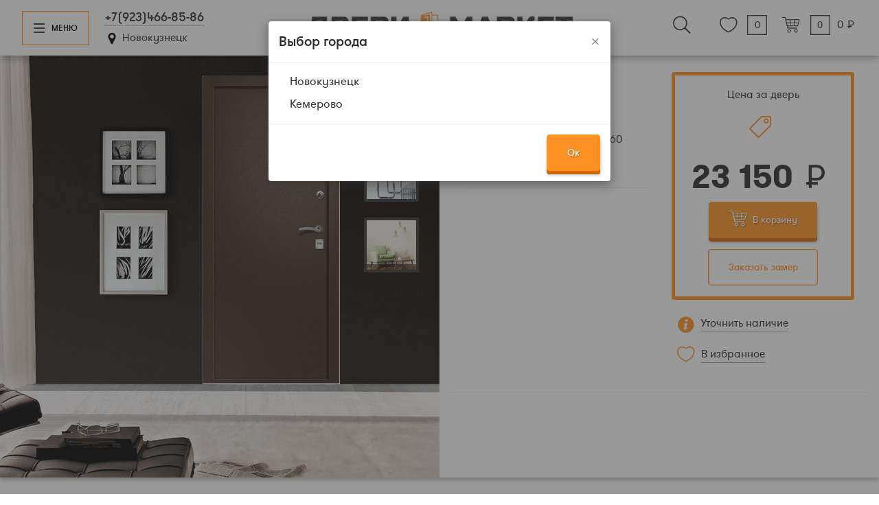

--- FILE ---
content_type: text/html; charset=UTF-8
request_url: https://www.dveri-market.com/index/catalog/vhodnyie-dveri/59471
body_size: 11247
content:
<!DOCTYPE html>
<html lang="ru">
    <script src="//code-ya.jivosite.com/widget/FTWfD7787e" async></script>

	<head>
        
        <meta charset="UTF-8">
<meta http-equiv="X-UA-Compatible" content="IE=edge">
<meta name="viewport" content="width=device-width">

<link rel="icon" type="image/png" sizes="32x32" href="/favicon-32x32.png" />
<link rel="icon" type="image/png" sizes="16x16" href="/favicon-16x16.png" />
<link rel="apple-touch-icon" sizes="180x180" href="/apple-touch-icon.png" />
<meta name="description" content="Модель 	НИКА-101 
Количество контуров уплотнения 	2 контура 
Tолщина стали 	1,2 мм 
Глубина короба 	120 мм 
Толщина полотна 	70 мм 
Наполнитель 	Пенополистирол 
Уплотнитель 	Специализированный дверной уплотнитель 
Внешнее покрытие 	Трехслойное полимерное покрытие 
Внутренняя отделка 	Металл 
Основной замок 	Галеон 811 (цилиндровый) 
Дополнительный замок 	Галеон 812 (сувальдный) 
Фурнитура 	Глазок, Ночная задвижка">
<meta name="author" content="">
<base href="https://www.dveri-market.com/" />
<title>Стальная дверь, НИКА 101, медь-медь, 880*2050 (Пр), в комплекте с замком, Ретвизан / Входные двери / Каталог / Двери Маркет - двери от производителя</title>


<link rel="stylesheet" href="/assets/components/minifyx/cache/app_64c78835a2.min.css" type="text/css" />
<!-- HTML5 shim and Respond.js IE8 support of HTML5 elements and media queries -->
<!--[if lt IE 9]>-->
<!--<script src="https://oss.maxcdn.com/html5shiv/3.7.2/html5shiv.min.js"></script>-->

<!--[endif]-->

<!-- Google Analytics -->
<script>
(function(i,s,o,g,r,a,m){ i['GoogleAnalyticsObject']=r;i[r]=i[r]||function(){
(i[r].q=i[r].q||[]).push(arguments)},i[r].l=1*new Date();a=s.createElement(o),
m=s.getElementsByTagName(o)[0];a.async=1;a.src=g;m.parentNode.insertBefore(a,m)
})(window,document,'script','https://www.google-analytics.com/analytics.js','ga');

ga('create', 'UA-115152269-1', 'auto');
ga('send', 'pageview');
</script>
<!-- End Google Analytics -->

<!-- Yandex.Metrika counter --> <script type="text/javascript" > (function (d, w, c) { (w[c] = w[c] || []).push(function() { try { w.yaCounter47956511 = new Ya.Metrika({ id:47956511, clickmap:true, trackLinks:true, accurateTrackBounce:true, webvisor:true }); } catch(e) { } }); var n = d.getElementsByTagName("script")[0], s = d.createElement("script"), f = function () { n.parentNode.insertBefore(s, n); }; s.type = "text/javascript"; s.async = true; s.src = "https://mc.yandex.ru/metrika/watch.js"; if (w.opera == "[object Opera]") { d.addEventListener("DOMContentLoaded", f, false); } else { f(); } })(document, window, "yandex_metrika_callbacks"); </script> <noscript><div><img src="https://mc.yandex.ru/watch/47956511" style="position:absolute; left:-9999px;" alt="" /></div></noscript> <!-- /Yandex.Metrika counter -->

    
    <script>
        window.oncontextmenu = function () { return false; }
    </script>
    


        
    <link rel="stylesheet" href="/assets/components/minishop2/css/web/default.css?v=14f1a1db65" type="text/css" />
<script type="text/javascript">miniShop2Config = {"cssUrl":"\/assets\/components\/minishop2\/css\/web\/","jsUrl":"\/assets\/components\/minishop2\/js\/web\/","actionUrl":"\/assets\/components\/minishop2\/action.php","ctx":"web","close_all_message":"\u0437\u0430\u043a\u0440\u044b\u0442\u044c \u0432\u0441\u0435","price_format":[2,"."," "],"price_format_no_zeros":false,"weight_format":[3,"."," "],"weight_format_no_zeros":true};</script>
<script type="text/javascript">msquickview = {click: ".msquickview",load: ".loadview",click_cart: ".msquickview_cart",load_cart: ".loadview_cart"};</script>
<link rel="stylesheet" href="/assets/components/msfavorites/css/default.min.css?v=1b350711" type="text/css" />
<script type="text/javascript">msFavoritesConfig={"actionUrl":"\/assets\/components\/msfavorites\/action.php","ctx":"web","version":"2.1.4-beta","options":null};</script>
<link rel="stylesheet" href="/assets/components/msearch2/css/web/default.css" type="text/css" />

	<script type="text/javascript">
		if (typeof mse2Config == "undefined") {mse2Config = {"cssUrl":"\/assets\/components\/msearch2\/css\/web\/","jsUrl":"\/assets\/components\/msearch2\/js\/web\/","actionUrl":"\/assets\/components\/msearch2\/action.php"};}
		if (typeof mse2FormConfig == "undefined") {mse2FormConfig = {};}
		mse2FormConfig["bb643ab7d7d4e061a16540a37da27f1a7c4fca5b"] = {"autocomplete":"results","queryVar":"query","minQuery":3,"pageId":5};
	</script>
<link rel="stylesheet" href="/assets/components/ajaxform/css/default.css" type="text/css" />
<link rel="stylesheet" href="/assets/components/easycomm/css/web/ec.default.css" type="text/css" />
<script type="text/javascript">easyCommConfig = {"ctx":"web","jsUrl":"\/assets\/components\/easycomm\/js\/web\/","cssUrl":"\/assets\/components\/easycomm\/css\/web\/","imgUrl":"\/assets\/components\/easycomm\/img\/web\/","actionUrl":"\/assets\/components\/easycomm\/action.php","reCaptchaSiteKey":""}</script>
</head>
    <body>
                
        
        <main class="main">
            
            <div class="menu-btn-container">
    <button class="menu-btn cmn-toggle-switch cmn-toggle-switch__htx" data-caption="Меню" data-caption-active="Закрыть">
        <span></span><i>Меню</i>
    </button>
</div>
<div class="menu-container bg-inverse text-white" id="mainMenu">

    <div class="container-fluid hidden-md-down p-0">
        <div class="float-left">
            <div class="d-inline-block menu-btn-push mr-2"></div>
            <div class="d-inline-block ml-2 cities">
                                <!--<div class="tel h5"><a class="city-phone" href="tel:+73843200115">+7 (3843) 200-115</a></div>-->
<div class="tel h5"><a class="city-phone" href="tel:+73843200115">+7(923)466-85-86</a></div>                <span>Новокузнецк</span>
            </div>
        </div>
        <div class="float-right">
                        <div class="toolbox"><a href="wishlist" class="btn-icon icon-heart-o" ></a><div class="toolbox-counter msfavorites-total" data-data-list="default">0</div></div>
            <div class="toolbox ml-2">
    <a href="cart" class="btn-icon icon-cart" ></a>
    <div class="toolbox-counter ms2_total_count">0</div>
    <span class="toolbox-label ml-1 ms2_total_cost">0</span>&nbsp;<span class="toolbox-label icon-rub"></span>
</div>        </div>
        <div class="logo"><a href="" class="no_underline"><img class="align-baseline" src="/assets/i/logo-w.png" alt="Двери Маркет - двери от производителя" /></a></div>
    </div>
    <div class="container-fluid no_mobile mt-4">
        <div class="row">
            <div class="col-lg-3 col-12 mt-4">
                <a href="#servicedesk/callback" class="btn-icon btn-icon-dvmk icon-phone smooth-scroll servicedesk-link"></a><a href="#servicedesk/callback" class="smooth-scroll servicedesk-link">Заказать звонок</a><br>
<a href="#servicedesk/measurement" class="btn-icon btn-icon-dvmk icon-measure smooth-scroll servicedesk-link"></a><a href="#servicedesk/measurement" class="smooth-scroll servicedesk-link">Вызвать замерщика</a><br>
<a href="#servicedesk/service" class="btn-icon btn-icon-dvmk icon-tools smooth-scroll servicedesk-link"></a><a href="#servicedesk/service" class="smooth-scroll servicedesk-link">Вызвать сервисную службу</a><br>            </div>

            
            <div class="col-lg-2 col-6 mt-4"><a href="index/catalog/" class="h5 no_underline--hover">Каталог</a><br><a href="index/catalog/vhodnyie-dveri/">Входные двери</a><br><a href="index/catalog/mezhkomnatnyie-dveri/">Межкомнатные двери</a><br><a href="index/catalog/furnitura/">Фурнитура для дверей</a><br></div><div class="col-lg-2 col-6 mt-4"><a href="index/pro-dveri/sovetyi-dveri-market/" class="h5 no_underline--hover">Про двери</a><br><a href="index/pro-dveri/sovetyi-dveri-market/">Советы</a><br></div><div class="col-lg-2 col-6 mt-4"><span href="index/pokupatelyu/" class="h5">Покупателю</span><br><a href="contacts">Контакты</a><br><a href="about">О компании</a><br></div>        </div>
    </div>
</div>

<header class="header">
    <div class="container-fluid">
        <div class="float-left">
            <div class="d-inline-block menu-btn-push mr-2"></div>
            <div class="d-inline-block ml-2 cities">
                <!--<div class="tel h5"><a class="city-phone" href="tel:+73843200115">+7 (3843) 200-115</a></div>-->
<div class="tel h5"><a class="city-phone" href="tel:+73843200115">+7(923)466-85-86</a></div>                <a
                    class="no_underline c-pointer"
                    data-toggle="modal"
                    data-target="#city-selection"
                >
                    <img class="map-marker" src="assets/i/icons/map-marker-64x64-000000.png">
                    Новокузнецк                </a>
            </div>
        </div>
        <div class="float-right relative">
            <form data-key="bb643ab7d7d4e061a16540a37da27f1a7c4fca5b" action="index/catalog/" method="get" class="well msearch2 w-100 search-faded absolute">
    
        <a class="search-btn btn-icon icon-search absolute"
              data-toggle="tooltip"
              data-placement="bottom"
              title=""
              data-original-title="Поиск по сайту"
        >
        </a>
        <input type="search" class="search-input form-control form-control-sm form-control--border w-100 absolute"
               name="query" placeholder="Поиск" value="" autocomplete="off"/>
    
</form>            <div class="toolbox w-rem-3 mr-3"></div>
            <div class="toolbox">
                                <div class="toolbox"><a href="wishlist" class="btn-icon icon-heart-o" ></a><div class="toolbox-counter msfavorites-total" data-data-list="default">0</div></div>
                <div class="toolbox ml-2">
    <a href="cart" class="btn-icon icon-cart" ></a>
    <div class="toolbox-counter ms2_total_count">0</div>
    <span class="toolbox-label ml-1 ms2_total_cost">0</span>&nbsp;<span class="toolbox-label icon-rub"></span>
</div>            </div>
        </div>
        <div class="logo"><a href="https://www.dveri-market.com/" class="no_underline"><img class="align-baseline" src="/assets/i/logo.png" alt="Двери Маркет - двери от производителя" /></a></div>
    </div>
</header>            
            
            <section itemscope itemtype="http://schema.org/Product" id="product" data-url="index/catalog/vhodnyie-dveri/59471">
        <div class="expo">
            <div class="container-fluid">
                <div class="row">
                                        <div class="expo-interior expo-interior--dark col-xl-6 px-0">
            <div class="expo-door card-wrapper">
            <div id="expo-door" class="simple-image-switcher">
                                    <div class="face frontside">
                        <img src="/assets/images/products/59471/expo/d7923032d4fa11ec81ba000c291dceae.jpg" alt="НИКА 101" title="НИКА 101" itemprop="image" />
                    </div>
                            </div>
        </div>
        <div class="expo-sidebar">
        <div class="expo-selector">
            <div><input class="expo-checkbox" type="radio" name="expo-interior" value="expo-interior--dark" id="expo-interior-dark" checked><label for="expo-interior-dark" data-toggle="tooltip" data-placement="left" title="Тёмный интерьер"><img src="/assets/images/expo/icon-expo-dark.jpg" alt="Тёмный интерьер" /></label></div>
            <div><input class="expo-checkbox" type="radio" name="expo-interior" value="expo-interior--white" id="expo-interior-white"><label for="expo-interior-white" data-toggle="tooltip" data-placement="left" title="Светлый интерьер"><img src="/assets/images/expo/icon-expo-white.jpg" alt="Светлый интерьер" /></label></div>
            <div><input class="expo-checkbox" type="radio" name="expo-interior" value="expo-interior--green" id="expo-interior-green"><label for="expo-interior-green" data-toggle="tooltip" data-placement="left" title="Коричневый интерьер"><img src="/assets/images/expo/icon-expo-green.jpg" alt="Коричневый интерьер" /></label></div>
        </div>
            </div>

    </div>                    <div class="col-xl-6 ">
                        <div class="container pt-4">
                            <div class="row">
                              <div class="col-12 col-md-6">
                                  <h1 class="mb-3 expo-title">НИКА 101 (Ретвизан)</h1>
                                  <meta itemprop="name" content="НИКА 101, медь-медь, 880*2050 (Пр), в комплекте с замком, Ретвизан" />
                                  <link itemprop="url" href="https://www.dveri-market.com/index/catalog/vhodnyie-dveri/59471" />
                                  <meta itemprop="model" content="НИКА 101" />
                                  <div itemscope itemprop="offers" itemtype="http://schema.org/Offer">
                                      <meta itemprop="price" content="23150" />
                                      <meta itemprop="priceCurrency" content="RUB" />
                                      <link itemprop="availability" href="http://schema.org/InStock" />
                                  </div>
                                  <div class="row">
                                      <div class="col-12 product-text-properties">
    <span class="heading">Ширина (мм):</span>    <fieldset class="d-inline-block model-property" role="link" data-uri="index/catalog/vhodnyie-dveri/59471">
    <input name="width" type="radio" id="radio-width-1" checked>
    <label for="radio-width-1">880</label>
</fieldset><fieldset class="d-inline-block model-property" role="link" data-uri="index/catalog/vhodnyie-dveri/59476">
    <input name="width" type="radio" id="radio-width-2">
    <label for="radio-width-2">960</label>
</fieldset></div>                                      <div class="col-12 product-text-properties">
    <span class="heading">Высота (мм):</span>    <fieldset class="d-inline-block model-property" role="link" data-uri="index/catalog/vhodnyie-dveri/59471">
    <input name="height" type="radio" id="radio-height-1" checked>
    <label for="radio-height-1">2050</label>
</fieldset></div>                                      <div class="col-12"><hr></div>
                                                                                                                                                    </div>
                              </div>
                              <div class="col-12 col-md-6 pb-3">
                                  <div class="mb-3 p-3 text-center rounded bordered-container total-cost-description">
                                                                            <div>
                                            Цена <span class="label-price">за дверь</span>                                        </div>
                                        <div class="expo-price" itemscope itemprop="offers" itemtype="http://schema.org/Offer">
                                            <span class="btn-icon btn-icon-dvmk icon-label-o hidden-sm-down"></span><span class="ms2-price" id="price" itemprop="price" content="23150">23 150</span>&nbsp;<span class="icon-rub"></span>
                                            <meta itemprop="priceCurrency" content="RUB" />
                                            <link itemprop="availability" href="http://schema.org/InStock" />
                                        </div>
                                                                                                                                                <!--<div class="mb-3 dropdown-toggle product-size-toggle c-pointer" data-show="#product-sizes" data-hide=".product-buttons" aria-expanded="false">
    <i class="btn-icon icon-measure text-primary pt-0"></i>Размер двери</div>
<ul class="list-unstyled mb-2 ml-2" id="product-sizes" style="display:none;">
    <li class="row mb-3 mb-md-2">
    <div class="col-12 col-md-6">
        880x2050 (Л)    </div>
    <form method="post" class="ms2_form col-12 col-md-6">
        <div class="input-group">
            <div class="input-group-prepend">
                <button type="button" class="btn btn-secondary" data-spin="minus"><span>–</span></button>
            </div>
            <input type="hidden" name="id" value="59477">
            <input type="number" class="form-control no-spinners" placeholder="0" name="count" min="0" step="1" value="0">
            <input type="hidden" name="options" value="[]">
                        <button type="submit" name="ms2_action" value="cart/add" class="d-none"></button>
            <div class="input-group-append">
                <button type="button" class="btn btn-secondary" data-spin="plus">+</button>
            </div>
        </div>
    </form>
</li><li class="row mb-3 mb-md-2">
    <div class="col-12 col-md-6">
        880x2050 (Пр)    </div>
    <form method="post" class="ms2_form col-12 col-md-6">
        <div class="input-group">
            <div class="input-group-prepend">
                <button type="button" class="btn btn-secondary" data-spin="minus"><span>–</span></button>
            </div>
            <input type="hidden" name="id" value="59471">
            <input type="number" class="form-control no-spinners" placeholder="0" name="count" min="0" step="1" value="0">
            <input type="hidden" name="options" value="[]">
                        <button type="submit" name="ms2_action" value="cart/add" class="d-none"></button>
            <div class="input-group-append">
                <button type="button" class="btn btn-secondary" data-spin="plus">+</button>
            </div>
        </div>
    </form>
</li><li class="row mb-3 mb-md-2">
    <div class="col-12 col-md-6">
        960x2050 (Л)    </div>
    <form method="post" class="ms2_form col-12 col-md-6">
        <div class="input-group">
            <div class="input-group-prepend">
                <button type="button" class="btn btn-secondary" data-spin="minus"><span>–</span></button>
            </div>
            <input type="hidden" name="id" value="59476">
            <input type="number" class="form-control no-spinners" placeholder="0" name="count" min="0" step="1" value="0">
            <input type="hidden" name="options" value="[]">
                        <button type="submit" name="ms2_action" value="cart/add" class="d-none"></button>
            <div class="input-group-append">
                <button type="button" class="btn btn-secondary" data-spin="plus">+</button>
            </div>
        </div>
    </form>
</li><li class="row mb-3 mb-md-2">
    <div class="col-12 col-md-6">
        960x2050 (Пр)    </div>
    <form method="post" class="ms2_form col-12 col-md-6">
        <div class="input-group">
            <div class="input-group-prepend">
                <button type="button" class="btn btn-secondary" data-spin="minus"><span>–</span></button>
            </div>
            <input type="hidden" name="id" value="59478">
            <input type="number" class="form-control no-spinners" placeholder="0" name="count" min="0" step="1" value="0">
            <input type="hidden" name="options" value="[]">
                        <button type="submit" name="ms2_action" value="cart/add" class="d-none"></button>
            <div class="input-group-append">
                <button type="button" class="btn btn-secondary" data-spin="plus">+</button>
            </div>
        </div>
    </form>
</li></ul>-->

                                    <!-- <div class="product-buttons"> -->
                                        <!-- <button type="button" class="btn btn-dvmk mb-md-3 waves-effect waves-light product-size-toggle" data-show="#product-sizes" data-hide=".product-buttons" aria-expanded="false"><span class="icon-cart"></span> В корзину</button> -->
                                        <!-- <button type="button" class="btn btn-dvmk waves-effect waves-light mb-md-3" data-action="add-to-cart"><span class="icon-cart"></span> В корзину</button> -->
                                        <div class="d-inline d-md-block">
                                            <form class="custom-ms2-form">
                                                <input name="products[59471][count]" type="hidden" value="1">
                                                <input name="products[59471][options]" type="hidden" value="[]">
                                            </form>
                                            <button type="button" class="btn btn-dvmk waves-effect waves-light mb-md-3" data-action="add-to-cart"><span class="icon-cart"></span> В корзину</button>
                                        </div>
                                        <div class="d-inline d-md-block">
                                            <button type="button" class="btn btn-outline-dvmk waves-effect waves-light" data-toggle="modal" data-target="#measurement-order">Заказать замер</button>
                                        </div>
                                        <!--<div class="tab-open c-pointer" data-target="#product-availability"><a class="btn-icon btn-icon-dvmk icon-info-circled text-primary"></a><a>Уточнить наличие</a></div>-->
                                        <!--<div>
                                            <a href="#" class="btn-icon btn-icon-dvmk icon-heart-o msfavorites" data-click data-data-id="59471" data-data-list="default">
    <span class="msfavorites-text-add product">В избранное</span>
    <span class="msfavorites-text-remove product">В избранном</span>
</a>                                        </div>-->

                                <!--    </div> -->

                              </div>
                                <div class="d-inline-block tab-open c-pointer" data-target="#product-availability">
                                    <a class="btn-icon btn-icon-dvmk icon-info-circled text-primary"></a><a>Уточнить наличие</a>
                                </div>

                                <div class="d-inline-block">
                                    <a href="#" class="btn-icon btn-icon-dvmk icon-heart-o msfavorites" data-click data-data-id="59471" data-data-list="default">
    <span class="msfavorites-text-add product">В избранное</span>
    <span class="msfavorites-text-remove product">В избранном</span>
</a>                                </div>

                              </div>
                            </div>
                          </div>

                            <div id="added-to-cart" class="modal fade" tabindex="-1" role="dialog" >
                                <div class="modal-dialog" role="document">
                                    <div class="modal-content">
                                        <div class="modal-header">
                                            <h5 class="modal-title">Уведомление</h5>
                                            <button type="button" class="close" data-dismiss="modal" aria-label="Закрыть"><span aria-hidden="true">×</span></button>
                                        </div>
                                        <div class="modal-body">Товары добавлены в корзину.</div>
                                        <div class="modal-footer">
                                            <a role="button" class="btn btn-dvmk" href="cart">Перейти в корзину</a>
                                            <button type="button" class="btn btn-secondary" data-dismiss="modal">Продолжить покупки</button>
                                        </div>
                                    </div>
                                </div>
                            </div>

<div id="measurement-order" class="modal fade" tabindex="-1" role="dialog" >
    <div class="modal-dialog" role="document">
        <div class="modal-content">
            <div class="modal-header">
                <h5 class="modal-title">Заказ замера</h5>
                <button type="button" class="close" data-dismiss="modal" aria-label="Закрыть"><span aria-hidden="true">×</span></button>
            </div>
            <div class="modal-body">
                <form method="post" action="index/catalog/vhodnyie-dveri/59471" class="measurement-order ajax_form">
                        <input type="tel" name="phone" class="form-control form-control--border w-rem-16 mb-3 btn-right" placeholder="+7 (___) ___-_____">
                        <button type="submit" class="btn btn-primary">Заказать</button>
                        <span class="error_phone"></span>
                    
	<input type="hidden" name="af_action" value="90a1864ad990cc71dadf15fb8f81d977" />
</form>            </div>
            <div class="modal-footer">
                <button type="button" class="btn btn-secondary" data-dismiss="modal">Закрыть</button>
            </div>
        </div>
    </div>
</div>                            <hr>
                                                                                                                <meta itemprop="description" content="Модель 	НИКА-101 
Количество контуров уплотнения 	2 контура 
Tолщина стали 	1,2 мм 
Глубина короба 	120 мм 
Толщина полотна 	70 мм 
Наполнитель 	Пенополистирол 
Уплотнитель 	Специализированный дверной уплотнитель 
Внешнее покрытие 	Трехслойное полимерное покрытие 
Внутренняя отделка 	Металл 
Основной замок 	Галеон 811 (цилиндровый) 
Дополнительный замок 	Галеон 812 (сувальдный) 
Фурнитура 	Глазок, Ночная задвижка" />
                        </div>
                    </div>
                </div>
            </div>
        </div>
    </section>


    <section class="mt-2">

        <div class="container-fluid">
            <div class="row">
                <div class="col-lg-6 push-lg-6 mt-4">
                    <div class="container" id="product-tabs">
    <ul class="nav nav-tabs nav-fill mb-4" role="tablist">
        <li class="nav-item">
            <a class="nav-link h-100 active" data-toggle="tab" href="#product-availability" role="tab">Наличие на складе</a>
        </li>
        <li class="nav-item">
            <a class="nav-link h-100" data-toggle="tab" href="#product-properties" role="tab">Характеристики</a>
        </li>
                    <li class="nav-item">
                <a class="nav-link h-100" data-toggle="tab" href="#product-description" role="tab">Описание</a>
            </li>
                <li class="nav-item">
            <a class="nav-link h-100" data-toggle="tab" href="#product-reviews" role="tab">Отзывы (0)</a>
        </li>
    </ul>
    <div class="tab-content">
        <div class="tab-pane active" id="product-availability" role="tabpanel">
                                        <h5 class="mb-3 pb-2">Вариации</h5>
                <div class="row mb-2"><div class="col-6">880x2050 (Л)</div><div class="col-6 text-right pr-4"><div class="product-availability d-inline-flex pl-2" data-toggle="tooltip" data-placement="left" title="Под заказ" data-trigger="hover"><div class="product-availability-divider"></div><div class="product-availability-divider"></div><div class="product-availability-divider"></div><div class="product-availability-divider"></div><div class="product-availability-divider"></div></div></div></div><div class="row mb-2"><div class="col-6">880x2050 (Пр)</div><div class="col-6 text-right pr-4"><div class="product-availability d-inline-flex pl-2" data-toggle="tooltip" data-placement="left" title="Под заказ" data-trigger="hover"><div class="product-availability-divider"></div><div class="product-availability-divider"></div><div class="product-availability-divider"></div><div class="product-availability-divider"></div><div class="product-availability-divider"></div></div></div></div><div class="row mb-2"><div class="col-6">960x2050 (Л)</div><div class="col-6 text-right pr-4"><div class="product-availability d-inline-flex pl-2" data-toggle="tooltip" data-placement="left" title="Под заказ" data-trigger="hover"><div class="product-availability-divider"></div><div class="product-availability-divider"></div><div class="product-availability-divider"></div><div class="product-availability-divider"></div><div class="product-availability-divider"></div></div></div></div><div class="row mb-2"><div class="col-6">960x2050 (Пр)</div><div class="col-6 text-right pr-4"><div class="product-availability d-inline-flex pl-2" data-toggle="tooltip" data-placement="left" title="Под заказ" data-trigger="hover"><div class="product-availability-divider"></div><div class="product-availability-divider"></div><div class="product-availability-divider"></div><div class="product-availability-divider"></div><div class="product-availability-divider"></div></div></div></div>                                                                    </div>
        <div class="tab-pane" id="product-properties" role="tabpanel">
            <table class="table table-striped table-hover ">
    <tbody>
            
                            
                            
                <tr>
            <td>Отделка снаружи</td>
            <td>
                                    Медь                            </td>
        </tr>
            
                <tr>
            <td>Высота</td>
            <td>
                                    2050                            </td>
        </tr>
            
                <tr>
            <td>Ширина</td>
            <td>
                                    880                            </td>
        </tr>
            
                <tr>
            <td>Модель</td>
            <td>
                                    НИКА 101                            </td>
        </tr>
            
                <tr>
            <td>Сторонность</td>
            <td>
                                    Пр                            </td>
        </tr>
            
                <tr>
            <td>Цвет внутренней панели</td>
            <td>
                                    Медь                            </td>
        </tr>
            
                <tr>
            <td>Тип исполнения</td>
            <td>
                                    Глухая                            </td>
        </tr>
            
                            
                <tr>
            <td>Акция месяца</td>
            <td>
                                    Нет                            </td>
        </tr>
            
                <tr>
            <td>Терморазрыв</td>
            <td>
                                    нет                            </td>
        </tr>
        </tbody>
</table>
        </div>
                    <div class="tab-pane" id="product-description" role="tabpanel">Модель 	НИКА-101 
Количество контуров уплотнения 	2 контура 
Tолщина стали 	1,2 мм 
Глубина короба 	120 мм 
Толщина полотна 	70 мм 
Наполнитель 	Пенополистирол 
Уплотнитель 	Специализированный дверной уплотнитель 
Внешнее покрытие 	Трехслойное полимерное покрытие 
Внутренняя отделка 	Металл 
Основной замок 	Галеон 811 (цилиндровый) 
Дополнительный замок 	Галеон 812 (сувальдный) 
Фурнитура 	Глазок, Ночная задвижка</div>
                <div class="tab-pane" id="product-reviews" role="tabpanel">
                            <div class="text-center my-5">Ни одного отзыва еще не было оставлено.</div>
                        <h5 class="mb-4 pb-2">Написать отзыв</h5>
            <form class="product-review ec-form" role="form" action="index/catalog/vhodnyie-dveri/59471" method="post" id="ec-form-resource-59471" data-fid="resource-59471">
    <input type="hidden" name="thread" value="resource-59471">
    <div class="row no-gutters">
        <div class="col mr-3 form-group">
            <input class="form-control" type="text" name="user_name" placeholder="Ваше имя" />
            <span class="ec-error" id="ec-user_name-error-resource-59471"></span>
        </div>
        <div class="col mr-3 form-group">
            <input class="form-control" type="email" name="user_email" placeholder="Ваш email" />
            <span class="ec-error" id="ec-user_email-error-resource-59471"></span>
        </div>
        <div class="col-4 col-md-3 col-lg-4 col-xl-3 text-center form-group">
            <span>Ваша оценка:</span>
            <div class="rating-stars">
                <input type="radio" name="rating" value="1" id="product-rating-1" />
                <label for="product-rating-1">
                    <i class="icon-star-o text-primary"></i>
                </label>
                <input type="radio" name="rating" value="2" id="product-rating-2" />
                <label for="product-rating-2">
                    <i class="icon-star-o text-primary"></i>
                </label>
                <input type="radio" name="rating" value="3" id="product-rating-3" />
                <label for="product-rating-3" >
                    <i class="icon-star-o text-primary"></i>
                </label>
                <input type="radio" name="rating" value="4" id="product-rating-4" />
                <label for="product-rating-4">
                    <i class="icon-star-o text-primary"></i>
                </label>
                <input type="radio" name="rating" value="5" id="product-rating-5" />
                <label for="product-rating-5">
                    <i class="icon-star-o text-primary"></i>
                </label>
            </div>
            <span class="ec-error" id="ec-rating-error-resource-59471"></span>
        </div>
    </div>
    <div class="form-group">
        <textarea class="form-control" name="text" placeholder="Ваш отзыв"></textarea>
        <span class="ec-error" id="ec-text-error-resource-59471"></span>
    </div>
    <button type="submit" class="btn btn-dvmk hover-effect hover-effect--apollo mb-4 float-right text-uppercase">Отправить</button>
</form>
<div id="ec-form-success-resource-59471"></div>        </div>
    </div>
</div>                </div>
                <div class="col-lg-6 pull-lg-6 col-md-12 px-0 pr-lg-3 mt-4 wow fadeIn" data-wow-delay="0.4s" style="visibility: visible; animation-delay: 0.4s; animation-name: fadeIn;">
                    <div class="card card-overlay card-overlay--marketing hover-effect-control text-white mb-3" style="background-image: url('/assets/i/bg-kupon.jpg')">
    <div class="card-block text-xs-center gr-black-r">
        <h2 class="card-title"><img src="/assets/i/icon-kupon.png" alt="Купон на скидку"> Купон на <strong>скидку</strong></h2>
        <hr>
        <h4 class="card-title">Купи двери <strong>в салоне</strong> по <mark>онлайн</mark> цене</h4>
        <div class="md-form">
            <i class="fa fa-envelope prefix"></i>
            <div id="discount-coupon-preform">
    <input type="email" name="email" class="form-control btn-right" placeholder="Ваш email">
    <button type="submit" data-toggle="modal" data-target="#discount-coupon" class="btn btn-dvmk hover-effect hover-effect--apollo">ПОЛУЧИТЬ</button>
</div>

<div id="discount-coupon" class="modal fade" tabindex="-1" role="dialog" >
    <div class="modal-dialog" role="document">
        <div class="modal-content">
            <div class="modal-header">
                <h5 class="modal-title">Купон на скидку</h5>
                <button type="button" class="close" data-dismiss="modal" aria-label="Close"><span aria-hidden="true">×</span></button>
            </div>
            <div class="modal-body">
                <div class="container-fluid">
                    <div class="row">
                        <div class="col-12">
                            <form method="post" action="index/catalog/vhodnyie-dveri/59471" class="coupon ajax_form" novalidate>
                                <input type="email" name="email" class="form-control form-control--border mt-3" placeholder="Ваш email">
                                <span class="error_email"></span>
                                <input name="phone" class="form-control form-control--border mt-4" placeholder="+7 (___) ___-_____" type="tel">
                                <span class="error_phone"></span>
                                <div class="captcha mt-4">
                                    <img class="form-control--border" src="assets/components/captcha/" alt="Введите код с картинки" title="Введите код с картинки" />
                                    <a class="captcha-refresh ml-3">Не вижу код</a>
                                </div>
                                <input name="captcha" class="form-control form-control--border mt-4" placeholder="Введите код с картинки" type="text" />
                                <span class="error_captcha"></span>
                                <button type="submit" class="btn btn-block btn-dvmk hover-effect hover-effect--apollo mt-4 mb-5">ПОЛУЧИТЬ</button>
                            
	<input type="hidden" name="af_action" value="e64495d8303aca8a39c22e64b81475f0" />
</form>
                        </div>
                    </div>
                </div>
            </div>
        </div>
    </div>
</div>        </div>
    </div>
</div>                </div>
            </div>
        </div>
    </section>
    <section>
        <div class="container-fluid">
            <div class="row mt-3">
                <div class="col-lg-6 col-md-12 px-0 pr-lg-3 wow fadeIn" data-wow-delay="0.4s" style="visibility: visible; animation-delay: 0.4s; animation-name: fadeIn;">
                    <div id="carouselExampleCaptions" class="carousel slide" data-ride="carousel" data-interval="5000">
    <ol class="carousel-indicators">
        <li data-target="#carouselExampleCaptions" data-slide-to="0" class="active"></li>
        <li data-target="#carouselExampleCaptions" data-slide-to="1" class=""></li>
        <li data-target="#carouselExampleCaptions" data-slide-to="2" class=""></li>
        <!-- <li data-target="#carouselExampleCaptions" data-slide-to="3" class=""></li> -->
    </ol>
    <div class="carousel-inner" role="listbox">
        <div class="carousel-item active">
            <div class="card card-overlay card-overlay--marketing hover-effect-control mb-4" style="width: 100%; background-image: url('/assets/i/bg-rassroch-1.jpg')">
                <div class="card-block text-xs-center text-white">
                    <div class="tag tag-layer-orange mb-5"><h2 class="card-title m-0 py-1"><strong></strong></h2></div>
                    <h4 class="card-title mb-0"></h4>
                    <h2 class="card-title"> <strong class="text-primary"></strong></h2>
                </div>
            </div>
        </div>
        <!-- <div class="carousel-item">
            <div class="card card-overlay card-overlay--marketing hover-effect-control mb-4" style="width: 100%; background-image: url('/assets/i/happy-birthday.jpg')">
                <div class="card-block text-xs-center">
                    <div class="tag tag-layer-orange mb-5"><h2 class="card-title m-0 py-1"><strong>10%</strong></h2></div>
                    <h4 class="card-title mb-0">Для именинников</h4>
                    <h2 class="card-title"><strong>Скидка в день <br>рождения!</strong></h2>
                </div>
            </div>
        </div> -->
        <div class="carousel-item">
            <div class="card card-overlay card-overlay--marketing hover-effect-control mb-4" style="width: 100%; background-image: url('/assets/i/bg-komplekt-1.jpg')">
                <div class="card-block text-xs-center gr-white-r">
                    <div class="tag tag-layer-orange mb-5"><h2 class="card-title m-0 py-1"><strong>7%</strong></h2></div>
                    <h4 class="card-title mb-0">Комплект с дополнительной выгодой</h4>
                    <h2 class="card-title">Купи <strong>межкомнатную</strong> <br>и <strong>входную</strong> дверь<br>со скидкой</h2>
                </div>
            </div>
        </div>
        <div class="carousel-item">
            <div class="card card-overlay card-overlay--marketing hover-effect-control mb-4" style="width: 100%; background-image: url('/assets/i/bg-zeus-siberia-legion.jpg')">
                <div class="card-block text-xs-center gr-white-r">
                    <h4 class="card-title mb-0 mt-5">Входные двери</h4>
                    <h2 class="card-title">
                      <strong>Зевс</strong><br />
                      <strong>Легион</strong><br />
                      <strong>Сибирь</strong><br />
                      по ценам<br />производителя
                    </h2>
                </div>
            </div>
        </div>
    </div>
</div>                </div>
                <div class="col-lg-6 col-md-12 px-0 pl-lg-3 wow fadeIn" data-wow-delay="0.4s" style="visibility: visible; animation-delay: 0.4s; animation-name: fadeIn;">
    <div class="card card-overlay-door card-overlay--marketing hover-effect-control mb-4" style="background-image: url('/assets/i/bg-door-of-month.jpg')">
        <div class="overlay-door">
            <a href="index/catalog/mezhkomnatnyie-dveri/51946">
                                    <img src="/assets/images/products/51946/card/36007ee7e0f411e7811f000c29bb9e0f.jpg" alt="Орбита ДО, 600*2000, Молочный дуб, Лигаро, (стекло матовое ромб) Акция" title="Орбита ДО, 600*2000, Молочный дуб, Лигаро, (стекло матовое ромб) Акция" />
                            </a>
        </div>
        <div class="card-block">
            <div class="row mb-3">
                <div class="col-3 push-9 text-right">
                    <div class="promo-labels">
                        <div class="promo-label promo-label--red">Акция&nbsp;месяца</div>
                    </div>
                </div>
                
            </div>
                                                                <h3 class="mt-5"><a href="index/catalog/mezhkomnatnyie-dveri/51946">Межкомнатная дверь Орбита ДО (Лигаро)</a></h3>
                        <p>
                            Покрытие: ПВХ<br>
                                        Цвет: Молочный дуб                        </p>
            <div class="mt-5">
                <div class="float-right ml-3">
                                        <div class="card-price">
                        <span class="price">1 100</span>&nbsp;<span class="icon-rub"></span>
                                            </div>
                </div>
                <div class="float-left">
                    <form method="post" class="ms2_form">
                        <button type="submit" name="ms2_action" value="cart/add" class="btn btn-dvmk hover-effect hover-effect--apollo waves-effect waves-light"><span class="icon-cart"></span> В корзину</button>
                        <input type="hidden" name="id" value="51946">
                        <input type="hidden" name="count" value="1">
                        <input type="hidden" name="options" value="[]">
                    </form>
                </div>
            </div>
        </div>
    </div>
</div>

            </div>
        </div>
    </section>
    <section id="servicedesk">
        <div class="container-fluid">
        <div class="row mt-4">
            <div class="col-12 px-0 wow fadeIn" data-wow-delay="0.4s" style="visibility: visible; animation-delay: 0.4s; animation-name: fadeIn;">
                <div class="card card-overlay card-overlay--marketing hover-effect-control mb-4" style="background-image: url(assets/images/rsc/43/bg.jpg)">
                    <div class="card-block text-xs-center gr-white-r">
                        <h2 class="card-title">Доска <strong>сервиса</strong></h2>
                        <hr>
                        <div class="clearfix"></div>
                        <div class="row">
                            <div class="col-xl-3 col-lg-4 col-sm-6">
    <div class="md-form mb-4">
        <p class="servicedesk-p">Есть вопросы? Укажите свой номер телефона и специалист обязательно перезвонит вам.</p>
        <i class="fa fa-envelope prefix"></i>
        <form method="post" action="index/catalog/vhodnyie-dveri/59471" class="servicedesk ajax_form">
    <input id="phone-for-callback" type="tel" name="phone" class="form-control form-control--border w-rem-16 mb-3" placeholder="+7 (___) ___-_____">
    <span class="error_phone"></span>
    <button type="submit" class="btn btn-dvmk w-rem-16 hover-effect hover-effect--apollo text-uppercase">Заказать звонок</button>

	<input type="hidden" name="af_action" value="05bd2ce38ceacb08a5c1ec457b5f3684" />
</form>    </div>
</div>
<div class="col-xl-3 col-lg-4 col-sm-6">
    <div class="md-form mb-4">
        <p class="servicedesk-p">Оставьте заявку и мы свяжемся с вами, чтобы согласовать замер в удобное вам время.</p>
        <i class="fa fa-envelope prefix"></i>
        <form method="post" action="index/catalog/vhodnyie-dveri/59471" class="servicedesk ajax_form">
    <input id="phone-for-measurement" type="tel" name="phone" class="form-control form-control--border w-rem-16 mb-3" placeholder="+7 (___) ___-_____">
    <span class="error_phone"></span>
    <button type="submit" class="btn btn-dvmk w-rem-16 hover-effect hover-effect--apollo text-uppercase">Вызвать замерщика</button>

	<input type="hidden" name="af_action" value="3574efffe3791574c311b32f0833180b" />
</form>    </div>
</div>
<div class="col-xl-3 col-lg-4 col-sm-6">
    <div class="md-form mb-4">
        <p class="servicedesk-p">Вызвать сервисную службу. Оказание услуг, связанных с установкой и ремонтом.</p>
        <i class="fa fa-envelope prefix"></i>
        <form method="post" action="index/catalog/vhodnyie-dveri/59471" class="servicedesk ajax_form">
    <input id="phone-for-service" type="tel" name="phone" class="form-control form-control--border w-rem-16 mb-3" placeholder="+7 (___) ___-_____">
    <span class="error_phone"></span>
    <button type="submit" class="btn btn-dvmk w-rem-16 hover-effect hover-effect--apollo text-uppercase">Вызвать специалиста</button>

	<input type="hidden" name="af_action" value="a6369b861f34514d2b49b57a0e9d28be" />
</form>    </div>
</div>                        </div>
                    </div>
                </div>
            </div>
        </div>
    </div>
</section>    <section class="section-360 mt-4">
    <div class="block-360 text-white">
        <div class="text-center">
            <a class="link-360 hover-effect-control" target="_blank" href="virtual-tour">
                <div class="mask-360 hover-effect hover-effect--apollo2"></div>
                <div class="front">
                    <div class="label-360 label-360--large mt-4 animate-tremor">3D</div>
                    <div class="label-360 label-360--orange mt-1 animate-tremor">ТУР</div>
                    <!--<div class="label-360 label-360&#45;&#45;orange label-360&#45;&#45;large ml-3">360<sup>°</sup></div>-->
                </div>
                <div class="back">
                    <div class="label-360 label-360--orange mt-4 animate-tremor">ЖМИ</div>
                    <img src="assets/i/360-icon.png" class="h-rem-3 mt-1" alt="3D тур">
                </div>
            </a>
            <div class="text-360">
                <h5 class="card-title mb-1"><strong>3D тур</strong></h5>
                <h6 class="card-title mb-0">по выставочному залу</h6>
            </div>
        </div>
    </div>
    <div class="container-fluid">
        <div class="row row--marketing"  style="background-image: url('/assets/i/bg-romb.png')">
            <div class="container container--narrow">
                <div class="row pt-5 pb-3 text-center">
                    <div class="col-md-6 text-md-left pt-4 pt-md-0"><h2 class="card-title mb-0"><strong>Двери</strong> Маркет</h2></div>
                    <div class="col-md-6 text-md-right"><h4 class="card-title mb-0"><strong>Онлайн </strong> магазин <br><strong>выбирай<br>двери в виртуальном 3D туре</strong></h4></div>
                </div>
            </div>
        </div>
    </div>
</section>
        </main>
        
        
        <footer id="footer" class="page-footer center-on-small-only text-white">
    <div class="container pt-5 pb-4">
        <div class="row wow fadeIn" data-wow-delay="0.2s" style="visibility: visible; animation-delay: 0.2s; animation-name: fadeIn;">
            <div class="col-12 text-center">
                <div class="footer-menu"><nav><a href="index/catalog/mezhkomnatnyie-dveri/">Межкомнатные двери</a><a href="index/catalog/vhodnyie-dveri/">Входные двери</a><a href="index/catalog/furnitura/">Фурнитура</a><a href="index/pokupatelyu/delivery-and-payment">Доставка и оплата</a><a href="about">О компании</a><a href="contacts">Контакты</a><a href="index/pokupatelyu/ustanovka-dverej">Установка дверей</a></nav></div>                <hr class="hidden-md-up">
            </div>
        </div>
       <!-- <div class="row wow fadeIn" data-wow-delay="0.2s" style="visibility: visible; animation-delay: 0.2s; animation-name: fadeIn;">
           <div class="col-md-6 text-center text-md-left cities">
                                <div class="h5 city-phone">+7 (3843) 200-115</div>                <div class="column-content">
                    <p class="thin-300">
                        <a
                            class="no_underline c-pointer"
                            data-toggle="modal"
                            data-target="#city-selection"
                        >
                            <img class="map-marker" src="assets/i/icons/map-marker-64x64-ffffff.png">
                            Новокузнецк                        </a>
                    </p>
                </div>
                <hr class="hidden-md-up">
            </div>-->
            <!--<div class="col-md-6 text-center text-md-right">
                <div class="column-content" id="social-networks">
                    <a href="https://vk.com/dveriportal" rel="nofollow" title="Мы в VK" target="_blank">
                        <img src="assets/i/icons/vk.com.png" alt="VK" />
                    </a>
                    <a href="https://www.instagram.com/dveri_nvkz/" rel="nofollow" title="Мы в Instagram" target="_blank">
                        <img src="assets/i/icons/instagram.com.png" alt="Instagram" />
                    </a>
                    <a href="whatsapp://send/?phone=79235107000" rel="nofollow" title="WhatsApp: 8 923 510-70-00" target="_blank">
                        <img src="assets/i/icons/WhatsApp.png" alt="WhatsApp: 8 923 510-70-00" />
                    </a>
                </div>
            </div>-->
        </div>
    </div>
</footer>


<script type="text/javascript" src="/assets/components/minifyx/cache/app_25b53e76f9.min.js"></script>
<script>
    
    $(function () {
        $('[data-toggle="tooltip"]').tooltip()
        $('input[role="tab"]').change( function (e) {
            $(this).tab('show');
            $(this).removeClass('active');
        });

        $('.grid-brands').masonry({
            columnWidth: '.grid-sizer',
            itemSelector: '.card-brand',
            originTop: false,
            resize: true,
            transitionDuration: '.3s',
            percentPosition: true
        });

    })
    
</script>

<script type="text/javascript">
    var resource_id = 59471;
    
    $(document).ready(function() {

        $(".lightgallery"+window.resource_id).flexImages({
            rowHeight: 220,
            truncate:true
        });
        $(".lightgallery"+window.resource_id).lightGallery();

        // Inputmask().mask(document.querySelectorAll("input"));


        $('#go').attr('disabled','disabled');
        $('#af_tel').on('keyup',function() {
            var phone = $('#af_tel').val().replace(/[^0-9]/g, '');
            //console.log(phone.length);
            if (phone.length==11) {
                $('#go').removeAttr('disabled');
            } else {
                $('#go').attr('disabled','disabled');
            }
        });
    });
    
</script>

<div class="modal fade modal-city-list" id="city-selection" role="dialog" tabindex="-1">
    <div class="modal-dialog" role="document">
        <div class="modal-content">
            <div class="modal-header">
                <h5 class="modal-title">Выбор города</h5>
                <button type="button" class="close" data-dismiss="modal" aria-label="Закрыть"><span aria-hidden="true">×</span></button>
            </div>
            <form id="city-selection-form">
                <div class="modal-body">
                    <ul class="pl-3 mb-0 list-unstyled">
                                                                                                                                        <li class="sd-city-item">
                                                                            <a href="//novokuznetsk.dveri-market.com/index/catalog/vhodnyie-dveri/59471" rel="nofollow" class="no_underline" data-domain="novokuznetsk.dveri-market.com">Новокузнецк</a>
                                                                    </li>
                                                                                                                <li class="sd-city-item">
                                                                            <a href="//kemerovo.dveri-market.com/index/catalog/vhodnyie-dveri/59471" rel="nofollow" class="no_underline" data-domain="kemerovo.dveri-market.com">Кемерово</a>
                                                                    </li>
                                                                        </ul>
                </div>
                <div class="modal-footer">
                    <button class="btn btn-primary">Ок</button>
                </div>
            </form>
        </div>
    </div>
</div>

<script>
    $('#city-selection .sd-city-item a').on('click', function (event) {
        event.preventDefault();

        var href = this.href;
        $.post(
            '/assets/components/cityselector/index.php',
            { domain: event.currentTarget.dataset.domain },
            function(response) {
                if (!response.success) {
                    alert(response.message);
                } else {
                    window.location.href = href;
                }
            }
        );
    });

    // TODO: Add change of `#city-selection .sd-city-item a` `href` after
    // `mSearch2` filtering
</script>

<script>
    $('#city-selection').modal('show');
</script>

        
	<script type="text/javascript" src="/assets/components/minishop2/js/web/default.js?v=14f1a1db65"></script>
<script type="text/javascript" src="/assets/components/msquickview/js/web/default.js"></script>
<script type="text/javascript" src="/assets/components/msfavorites/js/default.min.js?v=1b350711"></script>
<script type="text/javascript" src="/assets/components/msearch2/js/web/default.js"></script>

	<script type="text/javascript">
		if ($("form.msearch2").length) {
			mSearch2.Form.initialize("form.msearch2");
		}
	</script>
<script type="text/javascript" src="/assets/components/ajaxform/js/default.js"></script>
<script type="text/javascript">AjaxForm.initialize({"assetsUrl":"\/assets\/components\/ajaxform\/","actionUrl":"\/assets\/components\/ajaxform\/action.php","closeMessage":"\u0437\u0430\u043a\u0440\u044b\u0442\u044c \u0432\u0441\u0435","formSelector":"form.ajax_form","pageId":59471});</script>
<script type="text/javascript" src="/assets/components/easycomm/js/web/ec.default.js"></script>
<script type="text/javascript" src="/assets/components/seodomains/js/web/default.js"></script>
</body>
</html>

--- FILE ---
content_type: text/html; charset=UTF-8
request_url: https://www.dveri-market.com/assets/components/msfavorites/action.php?id=0&ctx=web&action=favorites%2Fmultiple&limit=0&_=1769003227777
body_size: 4
content:
{"success":true,"message":"","data":{"list":[],"user":{"default":{"49319":1,"51946":1,"61103":1}},"total":[]}}

--- FILE ---
content_type: text/css
request_url: https://www.dveri-market.com/assets/components/minifyx/cache/app_64c78835a2.min.css
body_size: 40381
content:
html{font-family:sans-serif;line-height:1.15;-ms-text-size-adjust:100%;-webkit-text-size-adjust:100%}body{margin:0}article,aside,footer,header,nav,section{display:block}h1{font-size:2em;margin:.67em 0}figcaption,figure,main{display:block}figure{margin:1em 40px}hr{box-sizing:content-box;height:0;overflow:visible}pre{font-family:monospace,monospace;font-size:1em}a{background-color:transparent;-webkit-text-decoration-skip:objects}a:active,a:hover{outline-width:0}abbr[title]{border-bottom:0;text-decoration:underline;text-decoration:underline dotted}b,strong{font-weight:inherit}b,strong{font-weight:bolder}code,kbd,samp{font-family:monospace,monospace;font-size:1em}dfn{font-style:italic}mark{background-color:#ff0;color:#000}small{font-size:80%}sub,sup{font-size:75%;line-height:0;position:relative;vertical-align:baseline}sub{bottom:-.25em}sup{top:-.5em}audio,video{display:inline-block}audio:not([controls]){display:none;height:0}img{border-style:none}svg:not(:root){overflow:hidden}button,input,optgroup,select,textarea{font-family:sans-serif;font-size:100%;line-height:1.15;margin:0}button,input{overflow:visible}button,select{text-transform:none}button,html [type="button"],[type="reset"],[type="submit"]{-webkit-appearance:button}button::-moz-focus-inner,[type="button"]::-moz-focus-inner,[type="reset"]::-moz-focus-inner,[type="submit"]::-moz-focus-inner{border-style:none;padding:0}button:-moz-focusring,[type="button"]:-moz-focusring,[type="reset"]:-moz-focusring,[type="submit"]:-moz-focusring{outline:1px dotted ButtonText}fieldset{border:1px solid silver;margin:0 2px;padding:.35em .625em .75em}legend{box-sizing:border-box;color:inherit;display:table;max-width:100%;padding:0;white-space:normal}progress{display:inline-block;vertical-align:baseline}textarea{overflow:auto}[type="checkbox"],[type="radio"]{box-sizing:border-box;padding:0}[type="number"]::-webkit-inner-spin-button,[type="number"]::-webkit-outer-spin-button{height:auto}[type="search"]{-webkit-appearance:textfield;outline-offset:-2px}[type="search"]::-webkit-search-cancel-button,[type="search"]::-webkit-search-decoration{-webkit-appearance:none}::-webkit-file-upload-button{-webkit-appearance:button;font:inherit}details,menu{display:block}summary{display:list-item}canvas{display:inline-block}template{display:none}[hidden]{display:none}@media print{*,*::before,*::after,p::first-letter ,div::first-letter ,blockquote::first-letter ,li::first-letter ,p::first-line ,div::first-line ,blockquote::first-line ,li::first-line {text-shadow:none !important;box-shadow:none !important}a,a:visited{text-decoration:underline}abbr[title]::after{content:" (" attr(title) ")"}pre{white-space:pre-wrap !important}pre,blockquote{border:1px solid #999;page-break-inside:avoid}thead{display:table-header-group}tr,img{page-break-inside:avoid}p,h2,h3{orphans:3;widows:3}h2,h3{page-break-after:avoid}.navbar{display:none}.badge{border:1px solid #000}.table{border-collapse:collapse !important}.table td,.table th{background-color:#fff !important}.table-bordered th,.table-bordered td{border:1px solid #ddd !important}}html{box-sizing:border-box}*,*::before,*::after{box-sizing:inherit}@-ms-viewport{width:device-width}html{-ms-overflow-style:scrollbar;-webkit-tap-highlight-color:transparent}body{font-family:-apple-system,system-ui,BlinkMacSystemFont,"Segoe UI",Roboto,"Helvetica Neue",Arial,sans-serif;font-size:1rem;font-weight:normal;line-height:1.5;color:#292b2c;background-color:#fff}[tabindex="-1"]:focus{outline:0 !important}h1,h2,h3,h4,h5,h6{margin-top:0;margin-bottom:.5rem}p{margin-top:0;margin-bottom:1rem}abbr[title],abbr[data-original-title]{cursor:help}address{margin-bottom:1rem;font-style:normal;line-height:inherit}ol,ul,dl{margin-top:0;margin-bottom:1rem}ol ol,ul ul,ol ul,ul ol{margin-bottom:0}dt{font-weight:bold}dd{margin-bottom:.5rem;margin-left:0}blockquote{margin:0 0 1rem}a{color:#333;text-decoration:none;border-bottom:1px solid;border-bottom-color:#343434;border-bottom-color:rgba(51,51,51,.5)}a:focus,a:hover{color:#595959;text-decoration:none;border-bottom-color:transparent}a:not([href]):not([tabindex]){color:inherit;text-decoration:none}a:not([href]):not([tabindex]):focus,a:not([href]):not([tabindex]):hover{color:inherit;text-decoration:none}a:not([href]):not([tabindex]):focus{outline:0}pre{margin-top:0;margin-bottom:1rem;overflow:auto}figure{margin:0 0 1rem}img{vertical-align:middle}[role="button"]{cursor:pointer}a,area,button,[role="button"],input,label,select,summary,textarea{touch-action:manipulation}table{border-collapse:collapse;background-color:transparent}caption{padding-top:.75rem;padding-bottom:.75rem;color:#7b848a;text-align:left;caption-side:bottom}th{text-align:left}label{display:inline-block;margin-bottom:.5rem}button:focus{outline:1px dotted;outline:5px auto -webkit-focus-ring-color}input,button,select,textarea{line-height:inherit}input[type="radio"]:disabled,input[type="checkbox"]:disabled{cursor:not-allowed}input[type="date"],input[type="time"],input[type="datetime-local"],input[type="month"]{-webkit-appearance:listbox}textarea{resize:vertical}fieldset{min-width:0;padding:0;margin:0;border:0}legend{display:block;width:100%;padding:0;margin-bottom:.5rem;font-size:1.5rem;line-height:inherit}input[type="search"]{-webkit-appearance:none}output{display:inline-block}[hidden]{display:none !important}h1,h2,h3,h4,h5,h6,.h1,.h2,.h3,.h4,.h5,.h6{margin-bottom:.5rem;font-family:inherit;font-weight:500;line-height:1.1;color:inherit}h1,.h1{font-size:2.8rem}h2,.h2{font-size:2.4rem}h3,.h3{font-size:1.75rem}h4,.h4{font-size:1.5rem}h5,.h5{font-size:1.25rem}h6,.h6{font-size:1rem}.lead{font-size:1.25rem;font-weight:300}.display-1{font-size:6rem;font-weight:300;line-height:1.1}.display-2{font-size:5.5rem;font-weight:300;line-height:1.1}.display-3{font-size:4.5rem;font-weight:300;line-height:1.1}.display-4{font-size:3.5rem;font-weight:300;line-height:1.1}hr{margin-top:1rem;margin-bottom:1rem;border:0;border-top:1px solid rgba(51,51,51,.1)}small,.small{font-size:80%;font-weight:normal}mark,.mark{padding:.2em;background-color:#fcf8e3}.list-unstyled{padding-left:0;list-style:none}.list-inline{padding-left:0;list-style:none}.list-inline-item{display:inline-block}.list-inline-item:not(:last-child){margin-right:5px}.initialism{font-size:90%;text-transform:uppercase}.blockquote{padding:.5rem 1rem;margin-bottom:1rem;font-size:1.25rem;border-left:.25rem solid #eceeef}.blockquote-footer{display:block;font-size:80%;color:#7b848a}.blockquote-footer::before{content:"— "}.blockquote-reverse{padding-right:1rem;padding-left:0;text-align:right;border-right:.25rem solid #eceeef;border-left:0}.blockquote-reverse .blockquote-footer::before{content:""}.blockquote-reverse .blockquote-footer::after{content:" —"}.img-fluid{max-width:100%;height:auto}.img-thumbnail{padding:.25rem;background-color:#fff;border:1px solid #ddd;border-radius:.25rem;-moz-transition:all .2s ease-in-out;-o-transition:all .2s ease-in-out;-webkit-transition:all .2s ease-in-out;transition:all .2s ease-in-out;-moz-box-shadow:0 1px 2px rgba(51,51,51,.075);-webkit-box-shadow:0 1px 2px rgba(51,51,51,.075);box-shadow:0 1px 2px rgba(51,51,51,.075);max-width:100%;height:auto}.figure{display:inline-block}.figure-img{margin-bottom:.5rem;line-height:1}.figure-caption{font-size:90%;color:#7b848a}code,kbd,pre,samp{font-family:Menlo,Monaco,Consolas,"Liberation Mono","Courier New",monospace}code{padding:.2rem .4rem;font-size:90%;color:#bd4147;background-color:#f7f7f9;border-radius:.25rem}a>code{padding:0;color:inherit;background-color:inherit}kbd{padding:.2rem .4rem;font-size:90%;color:#fff;background-color:#292b2c;border-radius:.2rem;-moz-box-shadow:inset 0 -.1rem 0 rgba(51,51,51,.25);-webkit-box-shadow:inset 0 -.1rem 0 rgba(51,51,51,.25);box-shadow:inset 0 -.1rem 0 rgba(51,51,51,.25)}kbd kbd{padding:0;font-size:100%;font-weight:bold;-moz-box-shadow:none;-webkit-box-shadow:none;box-shadow:none}pre{display:block;margin-top:0;margin-bottom:1rem;font-size:90%;color:#292b2c}pre code{padding:0;font-size:inherit;color:inherit;background-color:transparent;border-radius:0}.pre-scrollable{max-height:340px;overflow-y:scroll}.container{position:relative;margin-left:auto;margin-right:auto;padding-right:18px;padding-left:18px}@media(min-width:576px){.container{padding-right:18px;padding-left:18px}}@media(min-width:768px){.container{padding-right:18px;padding-left:18px}}@media(min-width:992px){.container{padding-right:18px;padding-left:18px}}@media(min-width:1200px){.container{padding-right:18px;padding-left:18px}}@media(min-width:576px){.container{width:540px;max-width:100%}}@media(min-width:768px){.container{width:720px;max-width:100%}}@media(min-width:992px){.container{width:960px;max-width:100%}}@media(min-width:1200px){.container{width:1430px;max-width:100%}}.container-fluid{position:relative;margin-left:auto;margin-right:auto;padding-right:18px;padding-left:18px}@media(min-width:576px){.container-fluid{padding-right:18px;padding-left:18px}}@media(min-width:768px){.container-fluid{padding-right:18px;padding-left:18px}}@media(min-width:992px){.container-fluid{padding-right:18px;padding-left:18px}}@media(min-width:1200px){.container-fluid{padding-right:18px;padding-left:18px}}.row{display:flex;flex-wrap:wrap;margin-right:-18px;margin-left:-18px}@media(min-width:576px){.row{margin-right:-18px;margin-left:-18px}}@media(min-width:768px){.row{margin-right:-18px;margin-left:-18px}}@media(min-width:992px){.row{margin-right:-18px;margin-left:-18px}}@media(min-width:1200px){.row{margin-right:-18px;margin-left:-18px}}.no-gutters{margin-right:0;margin-left:0}.no-gutters>.col,.no-gutters>[class*="col-"]{padding-right:0;padding-left:0}.col-1,.col-2,.col-3,.col-4,.col-5,.col-6,.col-7,.col-8,.col-9,.col-10,.col-11,.col-12,.col,.col-sm-1,.col-sm-2,.col-sm-3,.col-sm-4,.col-sm-5,.col-sm-6,.col-sm-7,.col-sm-8,.col-sm-9,.col-sm-10,.col-sm-11,.col-sm-12,.col-sm,.col-md-1,.col-md-2,.col-md-3,.col-md-4,.col-md-5,.col-md-6,.col-md-7,.col-md-8,.col-md-9,.col-md-10,.col-md-11,.col-md-12,.col-md,.col-lg-1,.col-lg-2,.col-lg-3,.col-lg-4,.col-lg-5,.col-lg-6,.col-lg-7,.col-lg-8,.col-lg-9,.col-lg-10,.col-lg-11,.col-lg-12,.col-lg,.col-xl-1,.col-xl-2,.col-xl-3,.col-xl-4,.col-xl-5,.col-xl-6,.col-xl-7,.col-xl-8,.col-xl-9,.col-xl-10,.col-xl-11,.col-xl-12,.col-xl,.col-xxl-1,.col-xxl-2,.col-xxl-3,.col-xxl-4,.col-xxl-5,.col-xxl-6,.col-xxl-7,.col-xxl-8,.col-xxl-9,.col-xxl-10,.col-xxl-11,.col-xxl-12,.col-xxl{position:relative;width:100%;min-height:1px;padding-right:18px;padding-left:18px}@media(min-width:576px){.col-1,.col-2,.col-3,.col-4,.col-5,.col-6,.col-7,.col-8,.col-9,.col-10,.col-11,.col-12,.col,.col-sm-1,.col-sm-2,.col-sm-3,.col-sm-4,.col-sm-5,.col-sm-6,.col-sm-7,.col-sm-8,.col-sm-9,.col-sm-10,.col-sm-11,.col-sm-12,.col-sm,.col-md-1,.col-md-2,.col-md-3,.col-md-4,.col-md-5,.col-md-6,.col-md-7,.col-md-8,.col-md-9,.col-md-10,.col-md-11,.col-md-12,.col-md,.col-lg-1,.col-lg-2,.col-lg-3,.col-lg-4,.col-lg-5,.col-lg-6,.col-lg-7,.col-lg-8,.col-lg-9,.col-lg-10,.col-lg-11,.col-lg-12,.col-lg,.col-xl-1,.col-xl-2,.col-xl-3,.col-xl-4,.col-xl-5,.col-xl-6,.col-xl-7,.col-xl-8,.col-xl-9,.col-xl-10,.col-xl-11,.col-xl-12,.col-xl,.col-xxl-1,.col-xxl-2,.col-xxl-3,.col-xxl-4,.col-xxl-5,.col-xxl-6,.col-xxl-7,.col-xxl-8,.col-xxl-9,.col-xxl-10,.col-xxl-11,.col-xxl-12,.col-xxl{padding-right:18px;padding-left:18px}}@media(min-width:768px){.col-1,.col-2,.col-3,.col-4,.col-5,.col-6,.col-7,.col-8,.col-9,.col-10,.col-11,.col-12,.col,.col-sm-1,.col-sm-2,.col-sm-3,.col-sm-4,.col-sm-5,.col-sm-6,.col-sm-7,.col-sm-8,.col-sm-9,.col-sm-10,.col-sm-11,.col-sm-12,.col-sm,.col-md-1,.col-md-2,.col-md-3,.col-md-4,.col-md-5,.col-md-6,.col-md-7,.col-md-8,.col-md-9,.col-md-10,.col-md-11,.col-md-12,.col-md,.col-lg-1,.col-lg-2,.col-lg-3,.col-lg-4,.col-lg-5,.col-lg-6,.col-lg-7,.col-lg-8,.col-lg-9,.col-lg-10,.col-lg-11,.col-lg-12,.col-lg,.col-xl-1,.col-xl-2,.col-xl-3,.col-xl-4,.col-xl-5,.col-xl-6,.col-xl-7,.col-xl-8,.col-xl-9,.col-xl-10,.col-xl-11,.col-xl-12,.col-xl,.col-xxl-1,.col-xxl-2,.col-xxl-3,.col-xxl-4,.col-xxl-5,.col-xxl-6,.col-xxl-7,.col-xxl-8,.col-xxl-9,.col-xxl-10,.col-xxl-11,.col-xxl-12,.col-xxl{padding-right:18px;padding-left:18px}}@media(min-width:992px){.col-1,.col-2,.col-3,.col-4,.col-5,.col-6,.col-7,.col-8,.col-9,.col-10,.col-11,.col-12,.col,.col-sm-1,.col-sm-2,.col-sm-3,.col-sm-4,.col-sm-5,.col-sm-6,.col-sm-7,.col-sm-8,.col-sm-9,.col-sm-10,.col-sm-11,.col-sm-12,.col-sm,.col-md-1,.col-md-2,.col-md-3,.col-md-4,.col-md-5,.col-md-6,.col-md-7,.col-md-8,.col-md-9,.col-md-10,.col-md-11,.col-md-12,.col-md,.col-lg-1,.col-lg-2,.col-lg-3,.col-lg-4,.col-lg-5,.col-lg-6,.col-lg-7,.col-lg-8,.col-lg-9,.col-lg-10,.col-lg-11,.col-lg-12,.col-lg,.col-xl-1,.col-xl-2,.col-xl-3,.col-xl-4,.col-xl-5,.col-xl-6,.col-xl-7,.col-xl-8,.col-xl-9,.col-xl-10,.col-xl-11,.col-xl-12,.col-xl,.col-xxl-1,.col-xxl-2,.col-xxl-3,.col-xxl-4,.col-xxl-5,.col-xxl-6,.col-xxl-7,.col-xxl-8,.col-xxl-9,.col-xxl-10,.col-xxl-11,.col-xxl-12,.col-xxl{padding-right:18px;padding-left:18px}}@media(min-width:1200px){.col-1,.col-2,.col-3,.col-4,.col-5,.col-6,.col-7,.col-8,.col-9,.col-10,.col-11,.col-12,.col,.col-sm-1,.col-sm-2,.col-sm-3,.col-sm-4,.col-sm-5,.col-sm-6,.col-sm-7,.col-sm-8,.col-sm-9,.col-sm-10,.col-sm-11,.col-sm-12,.col-sm,.col-md-1,.col-md-2,.col-md-3,.col-md-4,.col-md-5,.col-md-6,.col-md-7,.col-md-8,.col-md-9,.col-md-10,.col-md-11,.col-md-12,.col-md,.col-lg-1,.col-lg-2,.col-lg-3,.col-lg-4,.col-lg-5,.col-lg-6,.col-lg-7,.col-lg-8,.col-lg-9,.col-lg-10,.col-lg-11,.col-lg-12,.col-lg,.col-xl-1,.col-xl-2,.col-xl-3,.col-xl-4,.col-xl-5,.col-xl-6,.col-xl-7,.col-xl-8,.col-xl-9,.col-xl-10,.col-xl-11,.col-xl-12,.col-xl,.col-xxl-1,.col-xxl-2,.col-xxl-3,.col-xxl-4,.col-xxl-5,.col-xxl-6,.col-xxl-7,.col-xxl-8,.col-xxl-9,.col-xxl-10,.col-xxl-11,.col-xxl-12,.col-xxl{padding-right:18px;padding-left:18px}}.col{flex-basis:0;flex-grow:1;max-width:100%}.col-auto{flex:0 0 auto;width:auto}.col-1{flex:0 0 8.33333%;max-width:8.33333%}.col-2{flex:0 0 16.66667%;max-width:16.66667%}.col-3{flex:0 0 25%;max-width:25%}.col-4{flex:0 0 33.33333%;max-width:33.33333%}.col-5{flex:0 0 41.66667%;max-width:41.66667%}.col-6{flex:0 0 50%;max-width:50%}.col-7{flex:0 0 58.33333%;max-width:58.33333%}.col-8{flex:0 0 66.66667%;max-width:66.66667%}.col-9{flex:0 0 75%;max-width:75%}.col-10{flex:0 0 83.33333%;max-width:83.33333%}.col-11{flex:0 0 91.66667%;max-width:91.66667%}.col-12{flex:0 0 100%;max-width:100%}.pull-0{right:auto}.pull-1{right:8.33333%}.pull-2{right:16.66667%}.pull-3{right:25%}.pull-4{right:33.33333%}.pull-5{right:41.66667%}.pull-6{right:50%}.pull-7{right:58.33333%}.pull-8{right:66.66667%}.pull-9{right:75%}.pull-10{right:83.33333%}.pull-11{right:91.66667%}.pull-12{right:100%}.push-0{left:auto}.push-1{left:8.33333%}.push-2{left:16.66667%}.push-3{left:25%}.push-4{left:33.33333%}.push-5{left:41.66667%}.push-6{left:50%}.push-7{left:58.33333%}.push-8{left:66.66667%}.push-9{left:75%}.push-10{left:83.33333%}.push-11{left:91.66667%}.push-12{left:100%}.offset-1{margin-left:8.33333%}.offset-2{margin-left:16.66667%}.offset-3{margin-left:25%}.offset-4{margin-left:33.33333%}.offset-5{margin-left:41.66667%}.offset-6{margin-left:50%}.offset-7{margin-left:58.33333%}.offset-8{margin-left:66.66667%}.offset-9{margin-left:75%}.offset-10{margin-left:83.33333%}.offset-11{margin-left:91.66667%}@media(min-width:576px){.col-sm{flex-basis:0;flex-grow:1;max-width:100%}.col-sm-auto{flex:0 0 auto;width:auto}.col-sm-1{flex:0 0 8.33333%;max-width:8.33333%}.col-sm-2{flex:0 0 16.66667%;max-width:16.66667%}.col-sm-3{flex:0 0 25%;max-width:25%}.col-sm-4{flex:0 0 33.33333%;max-width:33.33333%}.col-sm-5{flex:0 0 41.66667%;max-width:41.66667%}.col-sm-6{flex:0 0 50%;max-width:50%}.col-sm-7{flex:0 0 58.33333%;max-width:58.33333%}.col-sm-8{flex:0 0 66.66667%;max-width:66.66667%}.col-sm-9{flex:0 0 75%;max-width:75%}.col-sm-10{flex:0 0 83.33333%;max-width:83.33333%}.col-sm-11{flex:0 0 91.66667%;max-width:91.66667%}.col-sm-12{flex:0 0 100%;max-width:100%}.pull-sm-0{right:auto}.pull-sm-1{right:8.33333%}.pull-sm-2{right:16.66667%}.pull-sm-3{right:25%}.pull-sm-4{right:33.33333%}.pull-sm-5{right:41.66667%}.pull-sm-6{right:50%}.pull-sm-7{right:58.33333%}.pull-sm-8{right:66.66667%}.pull-sm-9{right:75%}.pull-sm-10{right:83.33333%}.pull-sm-11{right:91.66667%}.pull-sm-12{right:100%}.push-sm-0{left:auto}.push-sm-1{left:8.33333%}.push-sm-2{left:16.66667%}.push-sm-3{left:25%}.push-sm-4{left:33.33333%}.push-sm-5{left:41.66667%}.push-sm-6{left:50%}.push-sm-7{left:58.33333%}.push-sm-8{left:66.66667%}.push-sm-9{left:75%}.push-sm-10{left:83.33333%}.push-sm-11{left:91.66667%}.push-sm-12{left:100%}.offset-sm-0{margin-left:0}.offset-sm-1{margin-left:8.33333%}.offset-sm-2{margin-left:16.66667%}.offset-sm-3{margin-left:25%}.offset-sm-4{margin-left:33.33333%}.offset-sm-5{margin-left:41.66667%}.offset-sm-6{margin-left:50%}.offset-sm-7{margin-left:58.33333%}.offset-sm-8{margin-left:66.66667%}.offset-sm-9{margin-left:75%}.offset-sm-10{margin-left:83.33333%}.offset-sm-11{margin-left:91.66667%}}@media(min-width:768px){.col-md{flex-basis:0;flex-grow:1;max-width:100%}.col-md-auto{flex:0 0 auto;width:auto}.col-md-1{flex:0 0 8.33333%;max-width:8.33333%}.col-md-2{flex:0 0 16.66667%;max-width:16.66667%}.col-md-3{flex:0 0 25%;max-width:25%}.col-md-4{flex:0 0 33.33333%;max-width:33.33333%}.col-md-5{flex:0 0 41.66667%;max-width:41.66667%}.col-md-6{flex:0 0 50%;max-width:50%}.col-md-7{flex:0 0 58.33333%;max-width:58.33333%}.col-md-8{flex:0 0 66.66667%;max-width:66.66667%}.col-md-9{flex:0 0 75%;max-width:75%}.col-md-10{flex:0 0 83.33333%;max-width:83.33333%}.col-md-11{flex:0 0 91.66667%;max-width:91.66667%}.col-md-12{flex:0 0 100%;max-width:100%}.pull-md-0{right:auto}.pull-md-1{right:8.33333%}.pull-md-2{right:16.66667%}.pull-md-3{right:25%}.pull-md-4{right:33.33333%}.pull-md-5{right:41.66667%}.pull-md-6{right:50%}.pull-md-7{right:58.33333%}.pull-md-8{right:66.66667%}.pull-md-9{right:75%}.pull-md-10{right:83.33333%}.pull-md-11{right:91.66667%}.pull-md-12{right:100%}.push-md-0{left:auto}.push-md-1{left:8.33333%}.push-md-2{left:16.66667%}.push-md-3{left:25%}.push-md-4{left:33.33333%}.push-md-5{left:41.66667%}.push-md-6{left:50%}.push-md-7{left:58.33333%}.push-md-8{left:66.66667%}.push-md-9{left:75%}.push-md-10{left:83.33333%}.push-md-11{left:91.66667%}.push-md-12{left:100%}.offset-md-0{margin-left:0}.offset-md-1{margin-left:8.33333%}.offset-md-2{margin-left:16.66667%}.offset-md-3{margin-left:25%}.offset-md-4{margin-left:33.33333%}.offset-md-5{margin-left:41.66667%}.offset-md-6{margin-left:50%}.offset-md-7{margin-left:58.33333%}.offset-md-8{margin-left:66.66667%}.offset-md-9{margin-left:75%}.offset-md-10{margin-left:83.33333%}.offset-md-11{margin-left:91.66667%}}@media(min-width:992px){.col-lg{flex-basis:0;flex-grow:1;max-width:100%}.col-lg-auto{flex:0 0 auto;width:auto}.col-lg-1{flex:0 0 8.33333%;max-width:8.33333%}.col-lg-2{flex:0 0 16.66667%;max-width:16.66667%}.col-lg-3{flex:0 0 25%;max-width:25%}.col-lg-4{flex:0 0 33.33333%;max-width:33.33333%}.col-lg-5{flex:0 0 41.66667%;max-width:41.66667%}.col-lg-6{flex:0 0 50%;max-width:50%}.col-lg-7{flex:0 0 58.33333%;max-width:58.33333%}.col-lg-8{flex:0 0 66.66667%;max-width:66.66667%}.col-lg-9{flex:0 0 75%;max-width:75%}.col-lg-10{flex:0 0 83.33333%;max-width:83.33333%}.col-lg-11{flex:0 0 91.66667%;max-width:91.66667%}.col-lg-12{flex:0 0 100%;max-width:100%}.pull-lg-0{right:auto}.pull-lg-1{right:8.33333%}.pull-lg-2{right:16.66667%}.pull-lg-3{right:25%}.pull-lg-4{right:33.33333%}.pull-lg-5{right:41.66667%}.pull-lg-6{right:50%}.pull-lg-7{right:58.33333%}.pull-lg-8{right:66.66667%}.pull-lg-9{right:75%}.pull-lg-10{right:83.33333%}.pull-lg-11{right:91.66667%}.pull-lg-12{right:100%}.push-lg-0{left:auto}.push-lg-1{left:8.33333%}.push-lg-2{left:16.66667%}.push-lg-3{left:25%}.push-lg-4{left:33.33333%}.push-lg-5{left:41.66667%}.push-lg-6{left:50%}.push-lg-7{left:58.33333%}.push-lg-8{left:66.66667%}.push-lg-9{left:75%}.push-lg-10{left:83.33333%}.push-lg-11{left:91.66667%}.push-lg-12{left:100%}.offset-lg-0{margin-left:0}.offset-lg-1{margin-left:8.33333%}.offset-lg-2{margin-left:16.66667%}.offset-lg-3{margin-left:25%}.offset-lg-4{margin-left:33.33333%}.offset-lg-5{margin-left:41.66667%}.offset-lg-6{margin-left:50%}.offset-lg-7{margin-left:58.33333%}.offset-lg-8{margin-left:66.66667%}.offset-lg-9{margin-left:75%}.offset-lg-10{margin-left:83.33333%}.offset-lg-11{margin-left:91.66667%}}@media(min-width:1200px){.col-xl{flex-basis:0;flex-grow:1;max-width:100%}.col-xl-auto{flex:0 0 auto;width:auto}.col-xl-1{flex:0 0 8.33333%;max-width:8.33333%}.col-xl-2{flex:0 0 16.66667%;max-width:16.66667%}.col-xl-3{flex:0 0 25%;max-width:25%}.col-xl-4{flex:0 0 33.33333%;max-width:33.33333%}.col-xl-5{flex:0 0 41.66667%;max-width:41.66667%}.col-xl-6{flex:0 0 50%;max-width:50%}.col-xl-7{flex:0 0 58.33333%;max-width:58.33333%}.col-xl-8{flex:0 0 66.66667%;max-width:66.66667%}.col-xl-9{flex:0 0 75%;max-width:75%}.col-xl-10{flex:0 0 83.33333%;max-width:83.33333%}.col-xl-11{flex:0 0 91.66667%;max-width:91.66667%}.col-xl-12{flex:0 0 100%;max-width:100%}.pull-xl-0{right:auto}.pull-xl-1{right:8.33333%}.pull-xl-2{right:16.66667%}.pull-xl-3{right:25%}.pull-xl-4{right:33.33333%}.pull-xl-5{right:41.66667%}.pull-xl-6{right:50%}.pull-xl-7{right:58.33333%}.pull-xl-8{right:66.66667%}.pull-xl-9{right:75%}.pull-xl-10{right:83.33333%}.pull-xl-11{right:91.66667%}.pull-xl-12{right:100%}.push-xl-0{left:auto}.push-xl-1{left:8.33333%}.push-xl-2{left:16.66667%}.push-xl-3{left:25%}.push-xl-4{left:33.33333%}.push-xl-5{left:41.66667%}.push-xl-6{left:50%}.push-xl-7{left:58.33333%}.push-xl-8{left:66.66667%}.push-xl-9{left:75%}.push-xl-10{left:83.33333%}.push-xl-11{left:91.66667%}.push-xl-12{left:100%}.offset-xl-0{margin-left:0}.offset-xl-1{margin-left:8.33333%}.offset-xl-2{margin-left:16.66667%}.offset-xl-3{margin-left:25%}.offset-xl-4{margin-left:33.33333%}.offset-xl-5{margin-left:41.66667%}.offset-xl-6{margin-left:50%}.offset-xl-7{margin-left:58.33333%}.offset-xl-8{margin-left:66.66667%}.offset-xl-9{margin-left:75%}.offset-xl-10{margin-left:83.33333%}.offset-xl-11{margin-left:91.66667%}}@media(min-width:1600px){.col-xxl{flex-basis:0;flex-grow:1;max-width:100%}.col-xxl-auto{flex:0 0 auto;width:auto}.col-xxl-1{flex:0 0 8.33333%;max-width:8.33333%}.col-xxl-2{flex:0 0 16.66667%;max-width:16.66667%}.col-xxl-3{flex:0 0 25%;max-width:25%}.col-xxl-4{flex:0 0 33.33333%;max-width:33.33333%}.col-xxl-5{flex:0 0 41.66667%;max-width:41.66667%}.col-xxl-6{flex:0 0 50%;max-width:50%}.col-xxl-7{flex:0 0 58.33333%;max-width:58.33333%}.col-xxl-8{flex:0 0 66.66667%;max-width:66.66667%}.col-xxl-9{flex:0 0 75%;max-width:75%}.col-xxl-10{flex:0 0 83.33333%;max-width:83.33333%}.col-xxl-11{flex:0 0 91.66667%;max-width:91.66667%}.col-xxl-12{flex:0 0 100%;max-width:100%}.pull-xxl-0{right:auto}.pull-xxl-1{right:8.33333%}.pull-xxl-2{right:16.66667%}.pull-xxl-3{right:25%}.pull-xxl-4{right:33.33333%}.pull-xxl-5{right:41.66667%}.pull-xxl-6{right:50%}.pull-xxl-7{right:58.33333%}.pull-xxl-8{right:66.66667%}.pull-xxl-9{right:75%}.pull-xxl-10{right:83.33333%}.pull-xxl-11{right:91.66667%}.pull-xxl-12{right:100%}.push-xxl-0{left:auto}.push-xxl-1{left:8.33333%}.push-xxl-2{left:16.66667%}.push-xxl-3{left:25%}.push-xxl-4{left:33.33333%}.push-xxl-5{left:41.66667%}.push-xxl-6{left:50%}.push-xxl-7{left:58.33333%}.push-xxl-8{left:66.66667%}.push-xxl-9{left:75%}.push-xxl-10{left:83.33333%}.push-xxl-11{left:91.66667%}.push-xxl-12{left:100%}.offset-xxl-0{margin-left:0}.offset-xxl-1{margin-left:8.33333%}.offset-xxl-2{margin-left:16.66667%}.offset-xxl-3{margin-left:25%}.offset-xxl-4{margin-left:33.33333%}.offset-xxl-5{margin-left:41.66667%}.offset-xxl-6{margin-left:50%}.offset-xxl-7{margin-left:58.33333%}.offset-xxl-8{margin-left:66.66667%}.offset-xxl-9{margin-left:75%}.offset-xxl-10{margin-left:83.33333%}.offset-xxl-11{margin-left:91.66667%}}.table{width:100%;max-width:100%;margin-bottom:1rem}.table th,.table td{padding:.75rem;vertical-align:top;border-top:1px solid #eceeef}.table thead th{vertical-align:bottom;border-bottom:2px solid #eceeef}.table tbody+tbody{border-top:2px solid #eceeef}.table .table{background-color:#fff}.table-sm th,.table-sm td{padding:.3rem}.table-bordered{border:1px solid #eceeef}.table-bordered th,.table-bordered td{border:1px solid #eceeef}.table-bordered thead th,.table-bordered thead td{border-bottom-width:2px}.table-striped tbody tr:nth-of-type(odd){background-color:rgba(51,51,51,.05)}.table-hover tbody tr:hover{background-color:rgba(51,51,51,.075)}.table-active,.table-active>th,.table-active>td{background-color:rgba(51,51,51,.075)}.table-hover .table-active:hover{background-color:rgba(38,38,38,.075)}.table-hover .table-active:hover>td,.table-hover .table-active:hover>th{background-color:rgba(38,38,38,.075)}.table-success,.table-success>th,.table-success>td{background-color:#dff0d8}.table-hover .table-success:hover{background-color:#d0e9c6}.table-hover .table-success:hover>td,.table-hover .table-success:hover>th{background-color:#d0e9c6}.table-info,.table-info>th,.table-info>td{background-color:#d9edf7}.table-hover .table-info:hover{background-color:#c4e3f3}.table-hover .table-info:hover>td,.table-hover .table-info:hover>th{background-color:#c4e3f3}.table-warning,.table-warning>th,.table-warning>td{background-color:#fcf8e3}.table-hover .table-warning:hover{background-color:#faf2cc}.table-hover .table-warning:hover>td,.table-hover .table-warning:hover>th{background-color:#faf2cc}.table-danger,.table-danger>th,.table-danger>td{background-color:#f2dede}.table-hover .table-danger:hover{background-color:#ebcccc}.table-hover .table-danger:hover>td,.table-hover .table-danger:hover>th{background-color:#ebcccc}.thead-inverse th{color:#fff;background-color:#292b2c}.thead-default th{color:#464a4c;background-color:#eceeef}.table-inverse{color:#fff;background-color:#292b2c}.table-inverse th,.table-inverse td,.table-inverse thead th{border-color:#fff}.table-inverse.table-bordered{border:0}.table-responsive{display:block;width:100%;overflow-x:auto;-ms-overflow-style:-ms-autohiding-scrollbar}.table-responsive.table-bordered{border:0}.form-control{display:block;width:100%;padding:.6rem 1.2rem;font-size:1rem;line-height:2.2;color:#464a4c;background-color:#fff;background-image:none;background-clip:padding-box;border:1px solid #fff;border-radius:0;-moz-box-shadow:inset 0 1px 1px rgba(51,51,51,.075);-webkit-box-shadow:inset 0 1px 1px rgba(51,51,51,.075);box-shadow:inset 0 1px 1px rgba(51,51,51,.075);-moz-transition:border-color .15s ease-in-out,box-shadow .15s ease-in-out;-o-transition:border-color .15s ease-in-out,box-shadow .15s ease-in-out;-webkit-transition:border-color .15s ease-in-out,box-shadow .15s ease-in-out;transition:border-color .15s ease-in-out,box-shadow .15s ease-in-out}.form-control::-ms-expand{background-color:transparent;border:0}.form-control:focus{color:#464a4c;background-color:#fff;border-color:#e6e6e6;outline:0;-moz-box-shadow:inset 0 1px 1px rgba(51,51,51,.075),rgba(230,230,230,.6);-webkit-box-shadow:inset 0 1px 1px rgba(51,51,51,.075),rgba(230,230,230,.6);box-shadow:inset 0 1px 1px rgba(51,51,51,.075),rgba(230,230,230,.6)}.form-control::placeholder{color:#7b848a;opacity:1;text-transform:uppercase}.form-control:disabled,.form-control[readonly]{background-color:#eceeef;opacity:1}.form-control:disabled{cursor:not-allowed}.form-control.btn-right{border-bottom-right-radius:0;border-top-right-radius:0;border-right:0;width:inherit;clear:both;float:left;height:3.4rem}select.form-control:focus::-ms-value{color:#464a4c;background-color:#fff}.form-control-file,.form-control-range{display:block}.col-form-label{margin-bottom:0}.col-form-label-lg{font-size:1.25rem}.col-form-label-sm{font-size:.875rem}.col-form-legend{padding-top:.6rem;padding-bottom:.6rem;margin-bottom:0;font-size:1rem}.form-control-static{padding-top:.6rem;padding-bottom:.6rem;margin-bottom:0;line-height:2.2;border:solid transparent;border-width:1px 0}.form-control-static.form-control-sm,.input-group-sm>.form-control-static.form-control,.input-group-sm>.form-control-static.input-group-addon,.input-group-sm>.input-group-btn>.form-control-static.btn,.form-control-static.form-control-lg,.input-group-lg>.form-control-static.form-control,.input-group-lg>.form-control-static.input-group-addon,.input-group-lg>.input-group-btn>.form-control-static.btn{padding-right:0;padding-left:0}.form-control-sm,.input-group-sm>.form-control,.input-group-sm>.input-group-addon,.input-group-sm>.input-group-btn>.btn{padding:.25rem .5rem;font-size:.875rem;border-radius:.2rem}select.form-control-sm:not([size]):not([multiple]),.input-group-sm>select.form-control:not([size]):not([multiple]),.input-group-sm>select.input-group-addon:not([size]):not([multiple]),.input-group-sm>.input-group-btn>select.btn:not([size]):not([multiple]){height:1.8125rem}.form-control-lg,.input-group-lg>.form-control,.input-group-lg>.input-group-addon,.input-group-lg>.input-group-btn>.btn{padding:.75rem 1.5rem;font-size:1.25rem;border-radius:.3rem}select.form-control-lg:not([size]):not([multiple]),.input-group-lg>select.form-control:not([size]):not([multiple]),.input-group-lg>select.input-group-addon:not([size]):not([multiple]),.input-group-lg>.input-group-btn>select.btn:not([size]):not([multiple]){height:3.16667rem}.form-group{margin-bottom:1rem}.form-text{display:block;margin-top:.25rem}.form-check{position:relative;display:block;margin-bottom:.5rem}.form-check.disabled .form-check-label{color:#7b848a;cursor:not-allowed}.form-check-label{padding-left:1.25rem;margin-bottom:0;cursor:pointer}.form-check-input{position:absolute;margin-top:.25rem;margin-left:-1.25rem}.form-check-input:only-child{position:static}.form-check-inline{display:inline-block}.form-check-inline .form-check-label{vertical-align:middle}.form-check-inline+.form-check-inline{margin-left:.75rem}.form-control-feedback{margin-top:.25rem}.form-control-success,.form-control-warning,.form-control-danger{padding-right:3.6rem;background-repeat:no-repeat;background-position:center right .85rem;background-size:1.7rem 1.7rem}.has-success .form-control-feedback,.has-success .form-control-label,.has-success .col-form-label,.has-success .form-check-label,.has-success .custom-control{color:#007b58}.has-success .form-control{border-color:#007b58}.has-success .form-control:focus{-moz-box-shadow:inset 0 1px 1px rgba(51,51,51,.075),0 0 6px #00e1a1;-webkit-box-shadow:inset 0 1px 1px rgba(51,51,51,.075),0 0 6px #00e1a1;box-shadow:inset 0 1px 1px rgba(51,51,51,.075),0 0 6px #00e1a1}.has-success .input-group-addon{color:#007b58;border-color:#007b58;background-color:#48ffcb}.has-success .form-control-success{background-image:url("data:image/svg+xml;charset=utf8,%3Csvgxmlns=\'http://www.w3.org/2000/svg\'viewBox=\'0088\'%3E%3Cpathfill=\'%23007b58\'d=\'M2.36.73L.64.53c-.4-1.04.46-1.41.1-.8l1.11.43.4-3.8c.6-.631.6-.271.2.7l-44.6c-.43.5-.8.4-1.1.1z\'/%3E%3C/svg%3E")}.has-warning .form-control-feedback,.has-warning .form-control-label,.has-warning .col-form-label,.has-warning .form-check-label,.has-warning .custom-control{color:#0275d8}.has-warning .form-control{border-color:#0275d8}.has-warning .form-control:focus{-moz-box-shadow:inset 0 1px 1px rgba(51,51,51,.075),0 0 6px #43a7fd;-webkit-box-shadow:inset 0 1px 1px rgba(51,51,51,.075),0 0 6px #43a7fd;box-shadow:inset 0 1px 1px rgba(51,51,51,.075),0 0 6px #43a7fd}.has-warning .input-group-addon{color:#0275d8;border-color:#0275d8;background-color:#a8d6fe}.has-warning .form-control-warning{background-image:url("data:image/svg+xml;charset=utf8,%3Csvgxmlns=\'http://www.w3.org/2000/svg\'viewBox=\'0088\'%3E%3Cpathfill=\'%230275d8\'d=\'M4.45.324h-.8v-2.46h.8zm01.42h-.8V5.89h.8zM3.76.63L.047.075c-.115.2.016.425.26.426h7.397c.2420.372-.226.258-.426C6.7264.9245.472.794.253.63c-.113-.174-.39-.174-.4940z\'/%3E%3C/svg%3E")}.has-danger .form-control-feedback,.has-danger .form-control-label,.has-danger .col-form-label,.has-danger .form-check-label,.has-danger .custom-control{color:#cc0101}.has-danger .form-control{border-color:#cc0101}.has-danger .form-control:focus{-moz-box-shadow:inset 0 1px 1px rgba(51,51,51,.075),0 0 6px #fe3535;-webkit-box-shadow:inset 0 1px 1px rgba(51,51,51,.075),0 0 6px #fe3535;box-shadow:inset 0 1px 1px rgba(51,51,51,.075),0 0 6px #fe3535}.has-danger .input-group-addon{color:#cc0101;border-color:#cc0101;background-color:#ff9a9a}.has-danger .form-control-danger{background-image:url("data:image/svg+xml;charset=utf8,%3Csvgxmlns=\'http://www.w3.org/2000/svg\'fill=\'%23cc0101\'viewBox=\'-2-277\'%3E%3Cpathstroke=\'%23d9534f\'d=\'M00l33m0-3L03\'/%3E%3Ccircler=\'.5\'/%3E%3Ccirclecx=\'3\'r=\'.5\'/%3E%3Ccirclecy=\'3\'r=\'.5\'/%3E%3Ccirclecx=\'3\'cy=\'3\'r=\'.5\'/%3E%3C/svg%3E")}.form-inline{display:flex;flex-flow:row wrap;align-items:center}.form-inline .form-check{width:100%}@media(min-width:576px){.form-inline label{display:flex;align-items:center;justify-content:center;margin-bottom:0}.form-inline .form-group{display:flex;flex:0 0 auto;flex-flow:row wrap;align-items:center;margin-bottom:0}.form-inline .form-control{display:inline-block;width:auto;vertical-align:middle}.form-inline .form-control-static{display:inline-block}.form-inline .input-group{width:auto}.form-inline .form-control-label{margin-bottom:0;vertical-align:middle}.form-inline .form-check{display:flex;align-items:center;justify-content:center;width:auto;margin-top:0;margin-bottom:0}.form-inline .form-check-label{padding-left:0}.form-inline .form-check-input{position:relative;margin-top:0;margin-right:.25rem;margin-left:0}.form-inline .custom-control{display:flex;align-items:center;justify-content:center;padding-left:0}.form-inline .custom-control-indicator{position:static;display:inline-block;margin-right:.25rem;vertical-align:text-bottom}.form-inline .has-feedback .form-control-feedback{top:0}}.btn{display:inline-block;font-weight:normal;line-height:2.2;text-decoration:none;text-align:center;white-space:nowrap;vertical-align:middle;user-select:none;border:1px solid transparent;padding:.5rem 1.8rem;font-size:.9rem;border-radius:.25rem;-moz-transition:all .2s ease-in-out;-o-transition:all .2s ease-in-out;-webkit-transition:all .2s ease-in-out;transition:all .2s ease-in-out}.btn:focus,.btn:hover{text-decoration:none}.btn:focus,.btn.focus{outline:0;box-shadow:0 0 0 2px rgba(255,146,37,.25)}.btn.disabled,.btn:disabled{cursor:not-allowed;opacity:.65;-moz-box-shadow:none;-webkit-box-shadow:none;box-shadow:none}.btn:active,.btn.active{background-image:none;-moz-box-shadow:0 0 0 2px rgba(255,146,37,.25),inset 0 3px 5px rgba(51,51,51,.125);-webkit-box-shadow:0 0 0 2px rgba(255,146,37,.25),inset 0 3px 5px rgba(51,51,51,.125);box-shadow:0 0 0 2px rgba(255,146,37,.25),inset 0 3px 5px rgba(51,51,51,.125)}a.btn.disabled,fieldset[disabled] a.btn{pointer-events:none}.btn-primary{cursor:pointer;color:#fff;background-color:#ff9225;border-color:#ff9225;-moz-box-shadow:0 4px 0 #d86c00,0 5px 0 #a55200,1px 6px 4px rgba(0,0,0,.25);-webkit-box-shadow:0 4px 0 #d86c00,0 5px 0 #a55200,1px 6px 4px rgba(0,0,0,.25);box-shadow:0 4px 0 #d86c00,0 5px 0 #a55200,1px 6px 4px rgba(0,0,0,.25);text-shadow:1px 1px 2px rgba(0,0,0,.35)}.btn-primary:hover{color:#fff;background-color:#f17900;border-color:#e77300}.btn-primary:focus,.btn-primary.focus{-moz-box-shadow:0 0 0 1px rgba(255,172,88,.9),0 4px 0 #d86c00,0 5px 0 #a55200,1px 6px 4px rgba(0,0,0,.25);-webkit-box-shadow:0 0 0 1px rgba(255,172,88,.9),0 4px 0 #d86c00,0 5px 0 #a55200,1px 6px 4px rgba(0,0,0,.25);box-shadow:0 0 0 1px rgba(255,172,88,.9),0 4px 0 #d86c00,0 5px 0 #a55200,1px 6px 4px rgba(0,0,0,.25)}.btn-primary.disabled,.btn-primary:disabled{background-color:#ff9225;border-color:#ff9225}.btn-primary:active,.btn-primary.active,.show>.btn-primary.dropdown-toggle{color:#fff;background-color:#f17900;background-image:none;border-color:#e77300;-moz-box-shadow:0 1px 0 #a55200,1px 2px 4px rgba(0,0,0,.25);-webkit-box-shadow:0 1px 0 #a55200,1px 2px 4px rgba(0,0,0,.25);box-shadow:0 1px 0 #a55200,1px 2px 4px rgba(0,0,0,.25)}.btn-secondary{cursor:pointer;color:#292b2c;background-color:#fff;border-color:#ccc;-moz-box-shadow:0 4px 0 #d9d9d9,0 5px 0 #bfbfbf,1px 6px 4px rgba(0,0,0,.25);-webkit-box-shadow:0 4px 0 #d9d9d9,0 5px 0 #bfbfbf,1px 6px 4px rgba(0,0,0,.25);box-shadow:0 4px 0 #d9d9d9,0 5px 0 #bfbfbf,1px 6px 4px rgba(0,0,0,.25);text-shadow:1px 1px 2px rgba(0,0,0,.35)}.btn-secondary:hover{color:#292b2c;background-color:#e6e6e6;border-color:#adadad}.btn-secondary:focus,.btn-secondary.focus{-moz-box-shadow:0 0 0 1px rgba(230,230,230,.9),0 4px 0 #d9d9d9,0 5px 0 #bfbfbf,1px 6px 4px rgba(0,0,0,.25);-webkit-box-shadow:0 0 0 1px rgba(230,230,230,.9),0 4px 0 #d9d9d9,0 5px 0 #bfbfbf,1px 6px 4px rgba(0,0,0,.25);box-shadow:0 0 0 1px rgba(230,230,230,.9),0 4px 0 #d9d9d9,0 5px 0 #bfbfbf,1px 6px 4px rgba(0,0,0,.25)}.btn-secondary.disabled,.btn-secondary:disabled{background-color:#fff;border-color:#ccc}.btn-secondary:active,.btn-secondary.active,.show>.btn-secondary.dropdown-toggle{color:#292b2c;background-color:#e6e6e6;background-image:none;border-color:#adadad;-moz-box-shadow:0 1px 0 #bfbfbf,1px 2px 4px rgba(0,0,0,.25);-webkit-box-shadow:0 1px 0 #bfbfbf,1px 2px 4px rgba(0,0,0,.25);box-shadow:0 1px 0 #bfbfbf,1px 2px 4px rgba(0,0,0,.25)}.btn-info{cursor:pointer;color:#fff;background-color:#5bc0de;border-color:#5bc0de;-moz-box-shadow:0 4px 0 #28a1c5,0 5px 0 #1f7e9a,1px 6px 4px rgba(0,0,0,.25);-webkit-box-shadow:0 4px 0 #28a1c5,0 5px 0 #1f7e9a,1px 6px 4px rgba(0,0,0,.25);box-shadow:0 4px 0 #28a1c5,0 5px 0 #1f7e9a,1px 6px 4px rgba(0,0,0,.25);text-shadow:1px 1px 2px rgba(0,0,0,.35)}.btn-info:hover{color:#fff;background-color:#31b0d5;border-color:#2aabd2}.btn-info:focus,.btn-info.focus{-moz-box-shadow:0 0 0 1px rgba(133,208,231,.9),0 4px 0 #28a1c5,0 5px 0 #1f7e9a,1px 6px 4px rgba(0,0,0,.25);-webkit-box-shadow:0 0 0 1px rgba(133,208,231,.9),0 4px 0 #28a1c5,0 5px 0 #1f7e9a,1px 6px 4px rgba(0,0,0,.25);box-shadow:0 0 0 1px rgba(133,208,231,.9),0 4px 0 #28a1c5,0 5px 0 #1f7e9a,1px 6px 4px rgba(0,0,0,.25)}.btn-info.disabled,.btn-info:disabled{background-color:#5bc0de;border-color:#5bc0de}.btn-info:active,.btn-info.active,.show>.btn-info.dropdown-toggle{color:#fff;background-color:#31b0d5;background-image:none;border-color:#2aabd2;-moz-box-shadow:0 1px 0 #1f7e9a,1px 2px 4px rgba(0,0,0,.25);-webkit-box-shadow:0 1px 0 #1f7e9a,1px 2px 4px rgba(0,0,0,.25);box-shadow:0 1px 0 #1f7e9a,1px 2px 4px rgba(0,0,0,.25)}.btn-success{cursor:pointer;color:#fff;background-color:#007b58;border-color:#007b58;-moz-box-shadow:0 4px 0 #002f21,0 5px 0 #000,1px 6px 4px rgba(0,0,0,.25);-webkit-box-shadow:0 4px 0 #002f21,0 5px 0 #000,1px 6px 4px rgba(0,0,0,.25);box-shadow:0 4px 0 #002f21,0 5px 0 #000,1px 6px 4px rgba(0,0,0,.25);text-shadow:1px 1px 2px rgba(0,0,0,.35)}.btn-success:hover{color:#fff;background-color:#004834;border-color:#003e2c}.btn-success:focus,.btn-success.focus{-moz-box-shadow:0 0 0 1px rgba(0,174,124,.9),0 4px 0 #002f21,0 5px 0 #000,1px 6px 4px rgba(0,0,0,.25);-webkit-box-shadow:0 0 0 1px rgba(0,174,124,.9),0 4px 0 #002f21,0 5px 0 #000,1px 6px 4px rgba(0,0,0,.25);box-shadow:0 0 0 1px rgba(0,174,124,.9),0 4px 0 #002f21,0 5px 0 #000,1px 6px 4px rgba(0,0,0,.25)}.btn-success.disabled,.btn-success:disabled{background-color:#007b58;border-color:#007b58}.btn-success:active,.btn-success.active,.show>.btn-success.dropdown-toggle{color:#fff;background-color:#004834;background-image:none;border-color:#003e2c;-moz-box-shadow:0 1px 0 #000,1px 2px 4px rgba(0,0,0,.25);-webkit-box-shadow:0 1px 0 #000,1px 2px 4px rgba(0,0,0,.25);box-shadow:0 1px 0 #000,1px 2px 4px rgba(0,0,0,.25)}.btn-warning{cursor:pointer;color:#fff;background-color:#0275d8;border-color:#0275d8;-moz-box-shadow:0 4px 0 #014c8c,0 5px 0 #01315a,1px 6px 4px rgba(0,0,0,.25);-webkit-box-shadow:0 4px 0 #014c8c,0 5px 0 #01315a,1px 6px 4px rgba(0,0,0,.25);box-shadow:0 4px 0 #014c8c,0 5px 0 #01315a,1px 6px 4px rgba(0,0,0,.25);text-shadow:1px 1px 2px rgba(0,0,0,.35)}.btn-warning:hover{color:#fff;background-color:#025aa5;border-color:#01549b}.btn-warning:focus,.btn-warning.focus{-moz-box-shadow:0 0 0 1px rgba(16,143,253,.9),0 4px 0 #014c8c,0 5px 0 #01315a,1px 6px 4px rgba(0,0,0,.25);-webkit-box-shadow:0 0 0 1px rgba(16,143,253,.9),0 4px 0 #014c8c,0 5px 0 #01315a,1px 6px 4px rgba(0,0,0,.25);box-shadow:0 0 0 1px rgba(16,143,253,.9),0 4px 0 #014c8c,0 5px 0 #01315a,1px 6px 4px rgba(0,0,0,.25)}.btn-warning.disabled,.btn-warning:disabled{background-color:#0275d8;border-color:#0275d8}.btn-warning:active,.btn-warning.active,.show>.btn-warning.dropdown-toggle{color:#fff;background-color:#025aa5;background-image:none;border-color:#01549b;-moz-box-shadow:0 1px 0 #01315a,1px 2px 4px rgba(0,0,0,.25);-webkit-box-shadow:0 1px 0 #01315a,1px 2px 4px rgba(0,0,0,.25);box-shadow:0 1px 0 #01315a,1px 2px 4px rgba(0,0,0,.25)}.btn-danger{cursor:pointer;color:#fff;background-color:#cc0101;border-color:#cc0101;-moz-box-shadow:0 4px 0 #800101,0 5px 0 #4d0000,1px 6px 4px rgba(0,0,0,.25);-webkit-box-shadow:0 4px 0 #800101,0 5px 0 #4d0000,1px 6px 4px rgba(0,0,0,.25);box-shadow:0 4px 0 #800101,0 5px 0 #4d0000,1px 6px 4px rgba(0,0,0,.25);text-shadow:1px 1px 2px rgba(0,0,0,.35)}.btn-danger:hover{color:#fff;background-color:#990101;border-color:#8f0101}.btn-danger:focus,.btn-danger.focus{-moz-box-shadow:0 0 0 1px rgba(254,2,2,.9),0 4px 0 #800101,0 5px 0 #4d0000,1px 6px 4px rgba(0,0,0,.25);-webkit-box-shadow:0 0 0 1px rgba(254,2,2,.9),0 4px 0 #800101,0 5px 0 #4d0000,1px 6px 4px rgba(0,0,0,.25);box-shadow:0 0 0 1px rgba(254,2,2,.9),0 4px 0 #800101,0 5px 0 #4d0000,1px 6px 4px rgba(0,0,0,.25)}.btn-danger.disabled,.btn-danger:disabled{background-color:#cc0101;border-color:#cc0101}.btn-danger:active,.btn-danger.active,.show>.btn-danger.dropdown-toggle{color:#fff;background-color:#990101;background-image:none;border-color:#8f0101;-moz-box-shadow:0 1px 0 #4d0000,1px 2px 4px rgba(0,0,0,.25);-webkit-box-shadow:0 1px 0 #4d0000,1px 2px 4px rgba(0,0,0,.25);box-shadow:0 1px 0 #4d0000,1px 2px 4px rgba(0,0,0,.25)}.btn-dvmk{cursor:pointer;color:#fff;background-color:#ff9225;border-color:#ff9225;-moz-box-shadow:0 4px 0 #d86c00,0 5px 0 #a55200,1px 6px 4px rgba(0,0,0,.25);-webkit-box-shadow:0 4px 0 #d86c00,0 5px 0 #a55200,1px 6px 4px rgba(0,0,0,.25);box-shadow:0 4px 0 #d86c00,0 5px 0 #a55200,1px 6px 4px rgba(0,0,0,.25);text-shadow:1px 1px 2px rgba(0,0,0,.35)}.btn-dvmk:hover{color:#fff;background-color:#f17900;border-color:#e77300}.btn-dvmk:focus,.btn-dvmk.focus{-moz-box-shadow:0 0 0 1px rgba(255,172,88,.9),0 4px 0 #d86c00,0 5px 0 #a55200,1px 6px 4px rgba(0,0,0,.25);-webkit-box-shadow:0 0 0 1px rgba(255,172,88,.9),0 4px 0 #d86c00,0 5px 0 #a55200,1px 6px 4px rgba(0,0,0,.25);box-shadow:0 0 0 1px rgba(255,172,88,.9),0 4px 0 #d86c00,0 5px 0 #a55200,1px 6px 4px rgba(0,0,0,.25)}.btn-dvmk.disabled,.btn-dvmk:disabled{background-color:#ff9225;border-color:#ff9225}.btn-dvmk:active,.btn-dvmk.active,.show>.btn-dvmk.dropdown-toggle{color:#fff;background-color:#f17900;background-image:none;border-color:#e77300;-moz-box-shadow:0 1px 0 #a55200,1px 2px 4px rgba(0,0,0,.25);-webkit-box-shadow:0 1px 0 #a55200,1px 2px 4px rgba(0,0,0,.25);box-shadow:0 1px 0 #a55200,1px 2px 4px rgba(0,0,0,.25)}.btn-dariano{cursor:pointer;color:#fff;background-color:#007b58;border-color:#007b58;-moz-box-shadow:0 4px 0 #002f21,0 5px 0 #000,1px 6px 4px rgba(0,0,0,.25);-webkit-box-shadow:0 4px 0 #002f21,0 5px 0 #000,1px 6px 4px rgba(0,0,0,.25);box-shadow:0 4px 0 #002f21,0 5px 0 #000,1px 6px 4px rgba(0,0,0,.25);text-shadow:1px 1px 2px rgba(0,0,0,.35)}.btn-dariano:hover{color:#fff;background-color:#004834;border-color:#003e2c}.btn-dariano:focus,.btn-dariano.focus{-moz-box-shadow:0 0 0 1px rgba(0,174,124,.9),0 4px 0 #002f21,0 5px 0 #000,1px 6px 4px rgba(0,0,0,.25);-webkit-box-shadow:0 0 0 1px rgba(0,174,124,.9),0 4px 0 #002f21,0 5px 0 #000,1px 6px 4px rgba(0,0,0,.25);box-shadow:0 0 0 1px rgba(0,174,124,.9),0 4px 0 #002f21,0 5px 0 #000,1px 6px 4px rgba(0,0,0,.25)}.btn-dariano.disabled,.btn-dariano:disabled{background-color:#007b58;border-color:#007b58}.btn-dariano:active,.btn-dariano.active,.show>.btn-dariano.dropdown-toggle{color:#fff;background-color:#004834;background-image:none;border-color:#003e2c;-moz-box-shadow:0 1px 0 #000,1px 2px 4px rgba(0,0,0,.25);-webkit-box-shadow:0 1px 0 #000,1px 2px 4px rgba(0,0,0,.25);box-shadow:0 1px 0 #000,1px 2px 4px rgba(0,0,0,.25)}.btn-white{cursor:pointer;color:#292b2c;background-color:#fff;border-color:#fff;-moz-box-shadow:0 4px 0 #d9d9d9,0 5px 0 #bfbfbf,1px 6px 4px rgba(0,0,0,.25);-webkit-box-shadow:0 4px 0 #d9d9d9,0 5px 0 #bfbfbf,1px 6px 4px rgba(0,0,0,.25);box-shadow:0 4px 0 #d9d9d9,0 5px 0 #bfbfbf,1px 6px 4px rgba(0,0,0,.25);text-shadow:1px 1px 2px rgba(0,0,0,.35)}.btn-white:hover{color:#292b2c;background-color:#e6e6e6;border-color:#e0e0e0}.btn-white:focus,.btn-white.focus{-moz-box-shadow:0 0 0 1px rgba(255,255,255,.9),0 4px 0 #d9d9d9,0 5px 0 #bfbfbf,1px 6px 4px rgba(0,0,0,.25);-webkit-box-shadow:0 0 0 1px rgba(255,255,255,.9),0 4px 0 #d9d9d9,0 5px 0 #bfbfbf,1px 6px 4px rgba(0,0,0,.25);box-shadow:0 0 0 1px rgba(255,255,255,.9),0 4px 0 #d9d9d9,0 5px 0 #bfbfbf,1px 6px 4px rgba(0,0,0,.25)}.btn-white.disabled,.btn-white:disabled{background-color:#fff;border-color:#fff}.btn-white:active,.btn-white.active,.show>.btn-white.dropdown-toggle{color:#292b2c;background-color:#e6e6e6;background-image:none;border-color:#e0e0e0;-moz-box-shadow:0 1px 0 #bfbfbf,1px 2px 4px rgba(0,0,0,.25);-webkit-box-shadow:0 1px 0 #bfbfbf,1px 2px 4px rgba(0,0,0,.25);box-shadow:0 1px 0 #bfbfbf,1px 2px 4px rgba(0,0,0,.25)}.btn-outline-primary{color:#ff9225;background-image:none;background-color:transparent;border-color:#ff9225;-moz-box-shadow:inset 0 0 2px #ff9225;-webkit-box-shadow:inset 0 0 2px #ff9225;box-shadow:inset 0 0 2px #ff9225}.btn-outline-primary:hover{color:#fff;background-color:#ff9225;border-color:#ff9225}.btn-outline-primary:focus,.btn-outline-primary.focus{box-shadow:0 0 0 2px rgba(255,146,37,.5)}.btn-outline-primary.disabled,.btn-outline-primary:disabled{color:#ff9225;background-color:transparent}.btn-outline-primary:active,.btn-outline-primary.active,.show>.btn-outline-primary.dropdown-toggle{color:#fff;background-color:#ff9225;border-color:#ff9225}.btn-outline-secondary{color:#ccc;background-image:none;background-color:transparent;border-color:#ccc;-moz-box-shadow:inset 0 0 2px #ccc;-webkit-box-shadow:inset 0 0 2px #ccc;box-shadow:inset 0 0 2px #ccc}.btn-outline-secondary:hover{color:#fff;background-color:#ccc;border-color:#ccc}.btn-outline-secondary:focus,.btn-outline-secondary.focus{box-shadow:0 0 0 2px rgba(204,204,204,.5)}.btn-outline-secondary.disabled,.btn-outline-secondary:disabled{color:#ccc;background-color:transparent}.btn-outline-secondary:active,.btn-outline-secondary.active,.show>.btn-outline-secondary.dropdown-toggle{color:#fff;background-color:#ccc;border-color:#ccc}.btn-outline-info{color:#5bc0de;background-image:none;background-color:transparent;border-color:#5bc0de;-moz-box-shadow:inset 0 0 2px #5bc0de;-webkit-box-shadow:inset 0 0 2px #5bc0de;box-shadow:inset 0 0 2px #5bc0de}.btn-outline-info:hover{color:#fff;background-color:#5bc0de;border-color:#5bc0de}.btn-outline-info:focus,.btn-outline-info.focus{box-shadow:0 0 0 2px rgba(91,192,222,.5)}.btn-outline-info.disabled,.btn-outline-info:disabled{color:#5bc0de;background-color:transparent}.btn-outline-info:active,.btn-outline-info.active,.show>.btn-outline-info.dropdown-toggle{color:#fff;background-color:#5bc0de;border-color:#5bc0de}.btn-outline-success{color:#007b58;background-image:none;background-color:transparent;border-color:#007b58;-moz-box-shadow:inset 0 0 2px #007b58;-webkit-box-shadow:inset 0 0 2px #007b58;box-shadow:inset 0 0 2px #007b58}.btn-outline-success:hover{color:#fff;background-color:#007b58;border-color:#007b58}.btn-outline-success:focus,.btn-outline-success.focus{box-shadow:0 0 0 2px rgba(0,123,88,.5)}.btn-outline-success.disabled,.btn-outline-success:disabled{color:#007b58;background-color:transparent}.btn-outline-success:active,.btn-outline-success.active,.show>.btn-outline-success.dropdown-toggle{color:#fff;background-color:#007b58;border-color:#007b58}.btn-outline-warning{color:#0275d8;background-image:none;background-color:transparent;border-color:#0275d8;-moz-box-shadow:inset 0 0 2px #0275d8;-webkit-box-shadow:inset 0 0 2px #0275d8;box-shadow:inset 0 0 2px #0275d8}.btn-outline-warning:hover{color:#fff;background-color:#0275d8;border-color:#0275d8}.btn-outline-warning:focus,.btn-outline-warning.focus{box-shadow:0 0 0 2px rgba(2,117,216,.5)}.btn-outline-warning.disabled,.btn-outline-warning:disabled{color:#0275d8;background-color:transparent}.btn-outline-warning:active,.btn-outline-warning.active,.show>.btn-outline-warning.dropdown-toggle{color:#fff;background-color:#0275d8;border-color:#0275d8}.btn-outline-danger{color:#cc0101;background-image:none;background-color:transparent;border-color:#cc0101;-moz-box-shadow:inset 0 0 2px #cc0101;-webkit-box-shadow:inset 0 0 2px #cc0101;box-shadow:inset 0 0 2px #cc0101}.btn-outline-danger:hover{color:#fff;background-color:#cc0101;border-color:#cc0101}.btn-outline-danger:focus,.btn-outline-danger.focus{box-shadow:0 0 0 2px rgba(204,1,1,.5)}.btn-outline-danger.disabled,.btn-outline-danger:disabled{color:#cc0101;background-color:transparent}.btn-outline-danger:active,.btn-outline-danger.active,.show>.btn-outline-danger.dropdown-toggle{color:#fff;background-color:#cc0101;border-color:#cc0101}.btn-outline-dvmk{color:#ff9225;background-image:none;background-color:transparent;border-color:#ff9225;-moz-box-shadow:inset 0 0 2px #ff9225;-webkit-box-shadow:inset 0 0 2px #ff9225;box-shadow:inset 0 0 2px #ff9225}.btn-outline-dvmk:hover{color:#fff;background-color:#ff9225;border-color:#ff9225}.btn-outline-dvmk:focus,.btn-outline-dvmk.focus{box-shadow:0 0 0 2px rgba(255,146,37,.5)}.btn-outline-dvmk.disabled,.btn-outline-dvmk:disabled{color:#ff9225;background-color:transparent}.btn-outline-dvmk:active,.btn-outline-dvmk.active,.show>.btn-outline-dvmk.dropdown-toggle{color:#fff;background-color:#ff9225;border-color:#ff9225}.btn-outline-dariano{color:#007b58;background-image:none;background-color:transparent;border-color:#007b58;-moz-box-shadow:inset 0 0 2px #007b58;-webkit-box-shadow:inset 0 0 2px #007b58;box-shadow:inset 0 0 2px #007b58}.btn-outline-dariano:hover{color:#fff;background-color:#007b58;border-color:#007b58}.btn-outline-dariano:focus,.btn-outline-dariano.focus{box-shadow:0 0 0 2px rgba(0,123,88,.5)}.btn-outline-dariano.disabled,.btn-outline-dariano:disabled{color:#007b58;background-color:transparent}.btn-outline-dariano:active,.btn-outline-dariano.active,.show>.btn-outline-dariano.dropdown-toggle{color:#fff;background-color:#007b58;border-color:#007b58}.btn-link{font-weight:normal;color:#333;border-radius:0}.btn-link,.btn-link:active,.btn-link.active,.btn-link:disabled{background-color:transparent;-moz-box-shadow:none;-webkit-box-shadow:none;box-shadow:none}.btn-link,.btn-link:focus,.btn-link:active{border-color:transparent}.btn-link:hover{border-color:transparent}.btn-link:focus,.btn-link:hover{color:#595959;text-decoration:none;background-color:transparent}.btn-link:disabled{color:#7b848a}.btn-link:disabled:focus,.btn-link:disabled:hover{text-decoration:none}.btn-lg,.btn-group-lg>.btn{padding:.75rem 1.5rem;font-size:1.25rem;border-radius:.3rem}.btn-sm,.btn-group-sm>.btn{padding:.25rem .75rem;font-size:.875rem;border-radius:.2rem}.btn-block{display:block;width:100%}.btn-block+.btn-block{margin-top:.5rem}input[type="submit"].btn-block,input[type="reset"].btn-block,input[type="button"].btn-block{width:100%}.btn-right+.btn{box-shadow:none;border-bottom-left-radius:0;border-top-left-radius:0;margin-left:0;height:3.4rem}.btn-right+.btn:hover{box-shadow:none}.tag{font-weight:bold;display:inline-block;padding:.6em 1.3em}.tag-mask{position:absolute;top:0;left:0;bottom:0;right:0}.tag-red{color:#fff;border:0;background-color:#cc0101}.tag-green{color:#fff;border:0;background-color:#007b58}.tag-blue{color:#fff;border:0;background-color:#0275d8}.tag-yellow{color:#292b2c;border:0;background-color:#ffd500}.tag-teal{color:#292b2c;border:0;background-color:#5bc0de}.tag-orange{color:#fff;border:0;background-color:#ff9225}.tag-pink{color:#fff;border:0;background-color:#ff5b77}.tag-purple{color:#fff;border:0;background-color:#613d7c}.tag-outline-red{border:3px #cc0101 solid;background-color:transparent}.tag-outline-green{border:3px #007b58 solid;background-color:transparent}.tag-outline-blue{border:3px #0275d8 solid;background-color:transparent}.tag-outline-yellow{border:3px #ffd500 solid;background-color:transparent}.tag-outline-teal{border:3px #5bc0de solid;background-color:transparent}.tag-outline-orange{border:3px #ff9225 solid;background-color:transparent}.tag-outline-pink{border:3px #ff5b77 solid;background-color:transparent}.tag-outline-purple{border:3px #613d7c solid;background-color:transparent}.tag-layer-red{color:#cc0101;padding:1rem;background-color:#fff;-moz-box-shadow:.5rem .5rem 0 0 #cc0101;-webkit-box-shadow:.5rem .5rem 0 0 #cc0101;box-shadow:.5rem .5rem 0 0 #cc0101}.tag-layer-green{color:#007b58;padding:1rem;background-color:#fff;-moz-box-shadow:.5rem .5rem 0 0 #007b58;-webkit-box-shadow:.5rem .5rem 0 0 #007b58;box-shadow:.5rem .5rem 0 0 #007b58}.tag-layer-blue{color:#0275d8;padding:1rem;background-color:#fff;-moz-box-shadow:.5rem .5rem 0 0 #0275d8;-webkit-box-shadow:.5rem .5rem 0 0 #0275d8;box-shadow:.5rem .5rem 0 0 #0275d8}.tag-layer-yellow{color:#ffd500;padding:1rem;background-color:#fff;-moz-box-shadow:.5rem .5rem 0 0 #ffd500;-webkit-box-shadow:.5rem .5rem 0 0 #ffd500;box-shadow:.5rem .5rem 0 0 #ffd500}.tag-layer-teal{color:#5bc0de;padding:1rem;background-color:#fff;-moz-box-shadow:.5rem .5rem 0 0 #5bc0de;-webkit-box-shadow:.5rem .5rem 0 0 #5bc0de;box-shadow:.5rem .5rem 0 0 #5bc0de}.tag-layer-orange{color:#ff9225;padding:1rem;background-color:#fff;-moz-box-shadow:.5rem .5rem 0 0 #ff9225;-webkit-box-shadow:.5rem .5rem 0 0 #ff9225;box-shadow:.5rem .5rem 0 0 #ff9225}.tag-layer-pink{color:#ff5b77;padding:1rem;background-color:#fff;-moz-box-shadow:.5rem .5rem 0 0 #ff5b77;-webkit-box-shadow:.5rem .5rem 0 0 #ff5b77;box-shadow:.5rem .5rem 0 0 #ff5b77}.tag-layer-purple{color:#613d7c;padding:1rem;background-color:#fff;-moz-box-shadow:.5rem .5rem 0 0 #613d7c;-webkit-box-shadow:.5rem .5rem 0 0 #613d7c;box-shadow:.5rem .5rem 0 0 #613d7c}.tag-lg{font-size:1.25rem;border-width:5px}.tag-sm{font-size:.875rem;border-width:2px}.fade{opacity:0;-moz-transition:opacity .15s linear;-o-transition:opacity .15s linear;-webkit-transition:opacity .15s linear;transition:opacity .15s linear}.fade.show{opacity:1}.collapse{display:none}.collapse.show{display:block}tr.collapse.show{display:table-row}tbody.collapse.show{display:table-row-group}.collapsing{position:relative;height:0;overflow:hidden;-moz-transition:height .35s ease;-o-transition:height .35s ease;-webkit-transition:height .35s ease;transition:height .35s ease}.dropup,.dropdown{position:relative}.dropdown-toggle{text-decoration:none}.dropdown-toggle::after{display:inline-block;vertical-align:middle;font-family:"dvmk" !important;font-style:normal !important;font-weight:normal !important;font-variant:normal !important;text-transform:none !important;speak:none;line-height:1;-webkit-font-smoothing:antialiased;-moz-osx-font-smoothing:grayscale;content:"m";border:0;width:auto;height:auto;font-size:1.4em;margin:0;margin-top:-.1em}.dropdown-toggle:focus{outline:0}.dropup .dropdown-toggle::after{border-top:0;border-bottom:.3em solid}.dropdown-menu{position:absolute;top:100%;left:0;z-index:1000;display:none;float:left;min-width:10rem;padding:.5rem 0;margin:.125rem 0 0;font-size:1rem;color:#292b2c;text-align:left;list-style:none;background-color:#fff;background-clip:padding-box;border:1px solid rgba(51,51,51,.15);border-radius:.25rem;-moz-box-shadow:0 .5rem 1rem rgba(51,51,51,.175);-webkit-box-shadow:0 .5rem 1rem rgba(51,51,51,.175);box-shadow:0 .5rem 1rem rgba(51,51,51,.175)}.dropdown-divider{height:1px;margin:.5rem 0;overflow:hidden;background-color:#eceeef}.dropdown-item{display:block;width:100%;padding:3px 1.5rem;clear:both;font-weight:normal;text-decoration:none;color:#292b2c;text-align:inherit;white-space:nowrap;background:none;border:0}.dropdown-item:focus,.dropdown-item:hover{color:#1d1e1f;text-decoration:none;background-color:#f7f7f9}.dropdown-item.active,.dropdown-item:active{color:#fff;text-decoration:none;background-color:#ff9225}.dropdown-item.disabled,.dropdown-item:disabled{color:#7b848a;cursor:not-allowed;background-color:transparent}.show>.dropdown-menu{display:block}.show>a{outline:0}.dropdown-menu-right{right:0;left:auto}.dropdown-menu-left{right:auto;left:0}.dropdown-header{display:block;padding:.5rem 1.5rem;margin-bottom:0;font-size:.875rem;color:#7b848a;white-space:nowrap}.dropdown-backdrop{position:fixed;top:0;right:0;bottom:0;left:0;z-index:990}.dropup .dropdown-menu{top:auto;bottom:100%;margin-bottom:.125rem}.btn-group,.btn-group-vertical{position:relative;display:inline-flex;vertical-align:middle}.btn-group>.btn,.btn-group-vertical>.btn{position:relative;flex:0 1 auto}.btn-group>.btn:hover,.btn-group-vertical>.btn:hover{z-index:2}.btn-group>.btn:focus,.btn-group>.btn:active,.btn-group>.btn.active,.btn-group-vertical>.btn:focus,.btn-group-vertical>.btn:active,.btn-group-vertical>.btn.active{z-index:2}.btn-group .btn+.btn,.btn-group .btn+.btn-group,.btn-group .btn-group+.btn,.btn-group .btn-group+.btn-group,.btn-group-vertical .btn+.btn,.btn-group-vertical .btn+.btn-group,.btn-group-vertical .btn-group+.btn,.btn-group-vertical .btn-group+.btn-group{margin-left:-1px}.btn-toolbar{display:flex;justify-content:flex-start}.btn-toolbar .input-group{width:auto}.btn-group>.btn:not(:first-child):not(:last-child):not(.dropdown-toggle){border-radius:0}.btn-group>.btn:first-child{margin-left:0}.btn-group>.btn:first-child:not(:last-child):not(.dropdown-toggle){border-bottom-right-radius:0;border-top-right-radius:0}.btn-group>.btn:last-child:not(:first-child),.btn-group>.dropdown-toggle:not(:first-child){border-bottom-left-radius:0;border-top-left-radius:0}.btn-group>.btn-group{float:left}.btn-group>.btn-group:not(:first-child):not(:last-child)>.btn{border-radius:0}.btn-group>.btn-group:first-child:not(:last-child)>.btn:last-child,.btn-group>.btn-group:first-child:not(:last-child)>.dropdown-toggle{border-bottom-right-radius:0;border-top-right-radius:0}.btn-group>.btn-group:last-child:not(:first-child)>.btn:first-child{border-bottom-left-radius:0;border-top-left-radius:0}.btn-group .dropdown-toggle:active,.btn-group.open .dropdown-toggle{outline:0}.btn+.dropdown-toggle-split{padding-right:1.35rem;padding-left:1.35rem}.btn+.dropdown-toggle-split::after{margin-left:0}.btn-sm+.dropdown-toggle-split,.btn-group-sm>.btn+.dropdown-toggle-split{padding-right:.5625rem;padding-left:.5625rem}.btn-lg+.dropdown-toggle-split,.btn-group-lg>.btn+.dropdown-toggle-split{padding-right:1.125rem;padding-left:1.125rem}.btn-group.open .dropdown-toggle{-moz-box-shadow:inset 0 3px 5px rgba(51,51,51,.125);-webkit-box-shadow:inset 0 3px 5px rgba(51,51,51,.125);box-shadow:inset 0 3px 5px rgba(51,51,51,.125)}.btn-group.open .dropdown-toggle.btn-link{-moz-box-shadow:none;-webkit-box-shadow:none;box-shadow:none}.btn-group-vertical{display:inline-flex;flex-direction:column;align-items:flex-start;justify-content:center}.btn-group-vertical .btn,.btn-group-vertical .btn-group{width:100%}.btn-group-vertical>.btn+.btn,.btn-group-vertical>.btn+.btn-group,.btn-group-vertical>.btn-group+.btn,.btn-group-vertical>.btn-group+.btn-group{margin-top:-1px;margin-left:0}.btn-group-vertical>.btn:not(:first-child):not(:last-child){border-radius:0}.btn-group-vertical>.btn:first-child:not(:last-child){border-bottom-right-radius:0;border-bottom-left-radius:0}.btn-group-vertical>.btn:last-child:not(:first-child){border-top-right-radius:0;border-top-left-radius:0}.btn-group-vertical>.btn-group:not(:first-child):not(:last-child)>.btn{border-radius:0}.btn-group-vertical>.btn-group:first-child:not(:last-child)>.btn:last-child,.btn-group-vertical>.btn-group:first-child:not(:last-child)>.dropdown-toggle{border-bottom-right-radius:0;border-bottom-left-radius:0}.btn-group-vertical>.btn-group:last-child:not(:first-child)>.btn:first-child{border-top-right-radius:0;border-top-left-radius:0}[data-toggle="buttons"]>.btn input[type="radio"],[data-toggle="buttons"]>.btn input[type="checkbox"],[data-toggle="buttons"]>.btn-group>.btn input[type="radio"],[data-toggle="buttons"]>.btn-group>.btn input[type="checkbox"]{position:absolute;clip:rect(0,0,0,0);pointer-events:none}.input-group{position:relative;display:flex;width:100%}.input-group .form-control{position:relative;z-index:2;flex:1 1 auto;width:1%;margin-bottom:0}.input-group .form-control:focus,.input-group .form-control:active,.input-group .form-control:hover{z-index:3}.input-group-addon,.input-group-btn,.input-group .form-control{display:flex;flex-direction:column;justify-content:center}.input-group-addon:not(:first-child):not(:last-child),.input-group-btn:not(:first-child):not(:last-child),.input-group .form-control:not(:first-child):not(:last-child){border-radius:0}.input-group-addon,.input-group-btn{white-space:nowrap;vertical-align:middle}.input-group-addon{padding:.6rem 1.2rem;margin-bottom:0;font-size:1rem;font-weight:normal;line-height:2.2;color:#464a4c;text-align:center;background-color:#eceeef;border:1px solid #fff;border-radius:0}.input-group-addon.form-control-sm,.input-group-sm>.input-group-addon,.input-group-sm>.input-group-btn>.input-group-addon.btn{padding:.25rem .5rem;font-size:.875rem;border-radius:.2rem}.input-group-addon.form-control-lg,.input-group-lg>.input-group-addon,.input-group-lg>.input-group-btn>.input-group-addon.btn{padding:.75rem 1.5rem;font-size:1.25rem;border-radius:.3rem}.input-group-addon input[type="radio"],.input-group-addon input[type="checkbox"]{margin-top:0}.input-group .form-control:not(:last-child),.input-group-addon:not(:last-child),.input-group-btn:not(:last-child)>.btn,.input-group-btn:not(:last-child)>.btn-group>.btn,.input-group-btn:not(:last-child)>.dropdown-toggle,.input-group-btn:not(:first-child)>.btn:not(:last-child):not(.dropdown-toggle),.input-group-btn:not(:first-child)>.btn-group:not(:last-child)>.btn{border-bottom-right-radius:0;border-top-right-radius:0}.input-group-addon:not(:last-child){border-right:0}.input-group .form-control:not(:first-child),.input-group-addon:not(:first-child),.input-group-btn:not(:first-child)>.btn,.input-group-btn:not(:first-child)>.btn-group>.btn,.input-group-btn:not(:first-child)>.dropdown-toggle,.input-group-btn:not(:last-child)>.btn:not(:first-child),.input-group-btn:not(:last-child)>.btn-group:not(:first-child)>.btn{border-bottom-left-radius:0;border-top-left-radius:0}.form-control+.input-group-addon:not(:first-child){border-left:0}.input-group-btn{position:relative;font-size:0;white-space:nowrap}.input-group-btn>.btn{position:relative;flex:1}.input-group-btn>.btn+.btn{margin-left:-1px}.input-group-btn>.btn:focus,.input-group-btn>.btn:active,.input-group-btn>.btn:hover{z-index:3}.input-group-btn:not(:last-child)>.btn,.input-group-btn:not(:last-child)>.btn-group{margin-right:-1px}.input-group-btn:not(:first-child)>.btn,.input-group-btn:not(:first-child)>.btn-group{z-index:2;margin-left:-1px}.input-group-btn:not(:first-child)>.btn:focus,.input-group-btn:not(:first-child)>.btn:active,.input-group-btn:not(:first-child)>.btn:hover,.input-group-btn:not(:first-child)>.btn-group:focus,.input-group-btn:not(:first-child)>.btn-group:active,.input-group-btn:not(:first-child)>.btn-group:hover{z-index:3}.custom-control{position:relative;display:inline-flex;min-height:1.5rem;padding-left:1.5rem;margin-right:1rem;cursor:pointer}.custom-control-input{position:absolute;z-index:-1;opacity:0}.custom-control-input:checked~.custom-control-indicator{color:#fff;background-color:#ff9225;-moz-box-shadow:none;-webkit-box-shadow:none;box-shadow:none}.custom-control-input:focus~.custom-control-indicator{box-shadow:0 0 0 1px #fff,0 0 0 3px #ff9225}.custom-control-input:active~.custom-control-indicator{color:#fff;background-color:#ffebd8;-moz-box-shadow:none;-webkit-box-shadow:none;box-shadow:none}.custom-control-input:disabled~.custom-control-indicator{cursor:not-allowed;background-color:#eceeef}.custom-control-input:disabled~.custom-control-description{color:#7b848a;cursor:not-allowed}.custom-control-indicator{position:absolute;top:.25rem;left:0;display:block;width:1rem;height:1rem;pointer-events:none;user-select:none;background-color:#ddd;background-repeat:no-repeat;background-position:center center;background-size:50% 50%;-moz-box-shadow:inset 0 .25rem .25rem rgba(51,51,51,.1);-webkit-box-shadow:inset 0 .25rem .25rem rgba(51,51,51,.1);box-shadow:inset 0 .25rem .25rem rgba(51,51,51,.1)}.custom-checkbox .custom-control-indicator{border-radius:.25rem}.custom-checkbox .custom-control-input:checked~.custom-control-indicator{background-image:url("data:image/svg+xml;charset=utf8,%3Csvgxmlns=\'http://www.w3.org/2000/svg\'viewBox=\'0088\'%3E%3Cpathfill=\'%23fff\'d=\'M6.564.75l-3.593.612-1.538-1.55L04.262.9747.2582.193z\'/%3E%3C/svg%3E")}.custom-checkbox .custom-control-input:indeterminate~.custom-control-indicator{background-color:#ff9225;background-image:url("data:image/svg+xml;charset=utf8,%3Csvgxmlns=\'http://www.w3.org/2000/svg\'viewBox=\'0044\'%3E%3Cpathstroke=\'%23fff\'d=\'M02h4\'/%3E%3C/svg%3E");-moz-box-shadow:none;-webkit-box-shadow:none;box-shadow:none}.custom-radio .custom-control-indicator{border-radius:50%}.custom-radio .custom-control-input:checked~.custom-control-indicator{background-image:url("data:image/svg+xml;charset=utf8,%3Csvgxmlns=\'http://www.w3.org/2000/svg\'viewBox=\'-4-488\'%3E%3Ccircler=\'3\'fill=\'%23fff\'/%3E%3C/svg%3E")}.custom-controls-stacked{display:flex;flex-direction:column}.custom-controls-stacked .custom-control{margin-bottom:.25rem}.custom-controls-stacked .custom-control+.custom-control{margin-left:0}.custom-select{display:inline-block;max-width:100%;padding:.375rem 1.75rem .375rem .75rem;line-height:2.2;color:#464a4c;vertical-align:middle;background:#fff url("data:image/svg+xml;charset=utf8,%3Csvgxmlns=\'http://www.w3.org/2000/svg\'viewBox=\'0045\'%3E%3Cpathfill=\'%23333\'d=\'M20L02h4zm05L03h4z\'/%3E%3C/svg%3E") no-repeat right .75rem center;background-size:8px 10px;border:1px solid #fff;border-radius:.25rem;-moz-appearance:none;-webkit-appearance:none}.custom-select:focus{border-color:#ffd2a5;outline:0;-moz-box-shadow:inset 0 1px 2px rgba(51,51,51,.075),0 0 5px rgba(255,210,165,.5);-webkit-box-shadow:inset 0 1px 2px rgba(51,51,51,.075),0 0 5px rgba(255,210,165,.5);box-shadow:inset 0 1px 2px rgba(51,51,51,.075),0 0 5px rgba(255,210,165,.5)}.custom-select:focus::-ms-value{color:#464a4c;background-color:#fff}.custom-select:disabled{color:#7b848a;cursor:not-allowed;background-color:#eceeef}.custom-select::-ms-expand{opacity:0}.custom-select-sm{padding-top:.375rem;padding-bottom:.375rem;font-size:75%}.custom-file{position:relative;display:inline-block;max-width:100%;height:2.5rem;margin-bottom:0;cursor:pointer}.custom-file-input{min-width:14rem;max-width:100%;height:2.5rem;margin:0;filter:alpha(opacity=0);opacity:0}.custom-file-input:focus~.custom-file-control{-moz-box-shadow:0 0 0 .075rem #fff,0 0 0 .2rem #ff9225;-webkit-box-shadow:0 0 0 .075rem #fff,0 0 0 .2rem #ff9225;box-shadow:0 0 0 .075rem #fff,0 0 0 .2rem #ff9225}.custom-file-control{position:absolute;top:0;right:0;left:0;z-index:5;height:2.5rem;padding:.5rem 1rem;line-height:1.5;color:#464a4c;pointer-events:none;user-select:none;background-color:#fff;border:1px solid #fff;border-radius:.25rem;-moz-box-shadow:inset 0 .2rem .4rem rgba(51,51,51,.05);-webkit-box-shadow:inset 0 .2rem .4rem rgba(51,51,51,.05);box-shadow:inset 0 .2rem .4rem rgba(51,51,51,.05)}.custom-file-control:lang(en)::after{content:"Choose file..."}.custom-file-control::before{position:absolute;top:-1px;right:-1px;bottom:-1px;z-index:6;display:block;height:2.5rem;padding:.5rem 1rem;line-height:1.5;color:#464a4c;background-color:#eceeef;border:1px solid #fff;border-radius:0 .25rem .25rem 0}.custom-file-control:lang(en)::before{content:"Browse"}.nav{display:flex;padding-left:0;margin-bottom:0;list-style:none}.nav-link{display:block;padding:.5em 1em}.nav-link:focus,.nav-link:hover{text-decoration:none}.nav-link.disabled{color:#7b848a;cursor:not-allowed}.nav-tabs{border-bottom:1px solid #ddd}.nav-tabs .nav-item{margin-bottom:-1px}.nav-tabs .nav-link{border:1px solid transparent;border-top-right-radius:.25rem;border-top-left-radius:.25rem}.nav-tabs .nav-link:focus,.nav-tabs .nav-link:hover{border-color:#eceeef #eceeef #ddd}.nav-tabs .nav-link.disabled{color:#7b848a;background-color:transparent;border-color:transparent}.nav-tabs .nav-link.active,.nav-tabs .nav-item.show .nav-link{color:#464a4c;background-color:#fff;border-color:#ddd #ddd #fff}.nav-tabs .dropdown-menu{margin-top:-1px;border-top-right-radius:0;border-top-left-radius:0}.nav-pills .nav-link{border-radius:.25rem}.nav-pills .nav-link.active,.nav-pills .nav-item.show .nav-link{color:#fff;cursor:default;background-color:#ff9225}.nav-fill .nav-item{flex:1 1 auto;text-align:center}.nav-justified .nav-item{flex:1 1 100%;text-align:center}.tab-content>.tab-pane{display:none}.tab-content>.active{display:block}.navbar{position:relative;display:flex;flex-direction:column;padding:.5rem 1rem}.navbar-brand{display:inline-block;padding-top:.25rem;padding-bottom:.25rem;margin-right:1rem;font-size:1.25rem;line-height:inherit;white-space:nowrap}.navbar-brand:focus,.navbar-brand:hover{text-decoration:none}.navbar-nav{display:flex;flex-direction:column;padding-left:0;margin-bottom:0;list-style:none}.navbar-nav .nav-link{padding-right:0;padding-left:0}.navbar-text{display:inline-block;padding-top:.425rem;padding-bottom:.425rem}.navbar-toggler{align-self:flex-start;padding:.25rem .75rem;font-size:1rem;line-height:1;background:transparent;border:1px solid transparent;border-radius:.25rem}.navbar-toggler:focus,.navbar-toggler:hover{text-decoration:none}.navbar-toggler-icon{display:inline-block;width:1.5em;height:1.5em;vertical-align:middle;content:"";background:no-repeat center center;background-size:100% 100%}.navbar-toggler-left{position:absolute;left:1rem}.navbar-toggler-right{position:absolute;right:1rem}@media(max-width:575px){.navbar-toggleable .navbar-nav .dropdown-menu{position:static;float:none}.navbar-toggleable>.container{padding-right:0;padding-left:0}}@media(min-width:576px){.navbar-toggleable{flex-direction:row;flex-wrap:nowrap;align-items:center}.navbar-toggleable .navbar-nav{flex-direction:row}.navbar-toggleable .navbar-nav .nav-link{padding-right:.5rem;padding-left:.5rem}.navbar-toggleable>.container{display:flex;flex-wrap:nowrap;align-items:center}.navbar-toggleable .navbar-collapse{display:flex !important;width:100%}.navbar-toggleable .navbar-toggler{display:none}}@media(max-width:767px){.navbar-toggleable-sm .navbar-nav .dropdown-menu{position:static;float:none}.navbar-toggleable-sm>.container{padding-right:0;padding-left:0}}@media(min-width:768px){.navbar-toggleable-sm{flex-direction:row;flex-wrap:nowrap;align-items:center}.navbar-toggleable-sm .navbar-nav{flex-direction:row}.navbar-toggleable-sm .navbar-nav .nav-link{padding-right:.5rem;padding-left:.5rem}.navbar-toggleable-sm>.container{display:flex;flex-wrap:nowrap;align-items:center}.navbar-toggleable-sm .navbar-collapse{display:flex !important;width:100%}.navbar-toggleable-sm .navbar-toggler{display:none}}@media(max-width:991px){.navbar-toggleable-md .navbar-nav .dropdown-menu{position:static;float:none}.navbar-toggleable-md>.container{padding-right:0;padding-left:0}}@media(min-width:992px){.navbar-toggleable-md{flex-direction:row;flex-wrap:nowrap;align-items:center}.navbar-toggleable-md .navbar-nav{flex-direction:row}.navbar-toggleable-md .navbar-nav .nav-link{padding-right:.5rem;padding-left:.5rem}.navbar-toggleable-md>.container{display:flex;flex-wrap:nowrap;align-items:center}.navbar-toggleable-md .navbar-collapse{display:flex !important;width:100%}.navbar-toggleable-md .navbar-toggler{display:none}}@media(max-width:1199px){.navbar-toggleable-lg .navbar-nav .dropdown-menu{position:static;float:none}.navbar-toggleable-lg>.container{padding-right:0;padding-left:0}}@media(min-width:1200px){.navbar-toggleable-lg{flex-direction:row;flex-wrap:nowrap;align-items:center}.navbar-toggleable-lg .navbar-nav{flex-direction:row}.navbar-toggleable-lg .navbar-nav .nav-link{padding-right:.5rem;padding-left:.5rem}.navbar-toggleable-lg>.container{display:flex;flex-wrap:nowrap;align-items:center}.navbar-toggleable-lg .navbar-collapse{display:flex !important;width:100%}.navbar-toggleable-lg .navbar-toggler{display:none}}@media(max-width:1599px){.navbar-toggleable-xl .navbar-nav .dropdown-menu{position:static;float:none}.navbar-toggleable-xl>.container{padding-right:0;padding-left:0}}@media(min-width:1600px){.navbar-toggleable-xl{flex-direction:row;flex-wrap:nowrap;align-items:center}.navbar-toggleable-xl .navbar-nav{flex-direction:row}.navbar-toggleable-xl .navbar-nav .nav-link{padding-right:.5rem;padding-left:.5rem}.navbar-toggleable-xl>.container{display:flex;flex-wrap:nowrap;align-items:center}.navbar-toggleable-xl .navbar-collapse{display:flex !important;width:100%}.navbar-toggleable-xl .navbar-toggler{display:none}}.navbar-toggleable-xxl{flex-direction:row;flex-wrap:nowrap;align-items:center}.navbar-toggleable-xxl .navbar-nav .dropdown-menu{position:static;float:none}.navbar-toggleable-xxl>.container{padding-right:0;padding-left:0}.navbar-toggleable-xxl .navbar-nav{flex-direction:row}.navbar-toggleable-xxl .navbar-nav .nav-link{padding-right:.5rem;padding-left:.5rem}.navbar-toggleable-xxl>.container{display:flex;flex-wrap:nowrap;align-items:center}.navbar-toggleable-xxl .navbar-collapse{display:flex !important;width:100%}.navbar-toggleable-xxl .navbar-toggler{display:none}.navbar-light .navbar-brand,.navbar-light .navbar-toggler{color:rgba(51,51,51,.9)}.navbar-light .navbar-brand:focus,.navbar-light .navbar-brand:hover,.navbar-light .navbar-toggler:focus,.navbar-light .navbar-toggler:hover{color:rgba(51,51,51,.9)}.navbar-light .navbar-nav .nav-link{color:rgba(51,51,51,.5)}.navbar-light .navbar-nav .nav-link:focus,.navbar-light .navbar-nav .nav-link:hover{color:rgba(51,51,51,.7)}.navbar-light .navbar-nav .nav-link.disabled{color:rgba(51,51,51,.3)}.navbar-light .navbar-nav .open>.nav-link,.navbar-light .navbar-nav .active>.nav-link,.navbar-light .navbar-nav .nav-link.open,.navbar-light .navbar-nav .nav-link.active{color:rgba(51,51,51,.9)}.navbar-light .navbar-toggler{border-color:rgba(51,51,51,.1)}.navbar-light .navbar-toggler-icon{background-image:url("data:image/svg+xml;charset=utf8,%3CsvgviewBox=\'003232\'xmlns=\'http://www.w3.org/2000/svg\'%3E%3Cpathstroke=\'rgba(51,51,51,0.5)\'stroke-width=\'2\'stroke-linecap=\'round\'stroke-miterlimit=\'10\'d=\'M48h24M416h24M424h24\'/%3E%3C/svg%3E")}.navbar-light .navbar-text{color:rgba(51,51,51,.5)}.navbar-inverse .navbar-brand,.navbar-inverse .navbar-toggler{color:#fff}.navbar-inverse .navbar-brand:focus,.navbar-inverse .navbar-brand:hover,.navbar-inverse .navbar-toggler:focus,.navbar-inverse .navbar-toggler:hover{color:#fff}.navbar-inverse .navbar-nav .nav-link{color:rgba(255,255,255,.5)}.navbar-inverse .navbar-nav .nav-link:focus,.navbar-inverse .navbar-nav .nav-link:hover{color:rgba(255,255,255,.75)}.navbar-inverse .navbar-nav .nav-link.disabled{color:rgba(255,255,255,.25)}.navbar-inverse .navbar-nav .open>.nav-link,.navbar-inverse .navbar-nav .active>.nav-link,.navbar-inverse .navbar-nav .nav-link.open,.navbar-inverse .navbar-nav .nav-link.active{color:#fff}.navbar-inverse .navbar-toggler{border-color:rgba(255,255,255,.1)}.navbar-inverse .navbar-toggler-icon{background-image:url("data:image/svg+xml;charset=utf8,%3CsvgviewBox=\'003232\'xmlns=\'http://www.w3.org/2000/svg\'%3E%3Cpathstroke=\'rgba(255,255,255,0.5)\'stroke-width=\'2\'stroke-linecap=\'round\'stroke-miterlimit=\'10\'d=\'M48h24M416h24M424h24\'/%3E%3C/svg%3E")}.navbar-inverse .navbar-text{color:rgba(255,255,255,.5)}.card{position:relative;display:flex;flex-direction:column;background-color:#fff;border:1px solid rgba(51,51,51,.125);border-radius:.25rem}.card-block{flex:1 1 auto;padding:1.25rem}.card-title{margin-bottom:1.5rem}.card-subtitle{margin-top:-.75rem;margin-bottom:0}.card-text:last-child{margin-bottom:0}.card-link:hover{text-decoration:none}.card-link+.card-link{margin-left:1.25rem}.card>.list-group:first-child .list-group-item:first-child{border-top-right-radius:.25rem;border-top-left-radius:.25rem}.card>.list-group:last-child .list-group-item:last-child{border-bottom-right-radius:.25rem;border-bottom-left-radius:.25rem}.card-header{padding:1.5rem 1.25rem;margin-bottom:0;background-color:#f7f7f9;border-bottom:1px solid rgba(51,51,51,.125)}.card-header:first-child{border-radius:calc(.25rem - 1px) calc(.25rem - 1px) 0 0}.card-footer{padding:1.5rem 1.25rem;background-color:#f7f7f9;border-top:1px solid rgba(51,51,51,.125)}.card-footer:last-child{border-radius:0 0 calc(.25rem - 1px) calc(.25rem - 1px)}.card-header-tabs{margin-right:-.625rem;margin-bottom:-1.5rem;margin-left:-.625rem;border-bottom:0}.card-header-pills{margin-right:-.625rem;margin-left:-.625rem}.card-primary{background-color:#ff9225;border-color:#ff9225}.card-primary .card-header,.card-primary .card-footer{background-color:transparent}.card-success{background-color:#007b58;border-color:#007b58}.card-success .card-header,.card-success .card-footer{background-color:transparent}.card-info{background-color:#5bc0de;border-color:#5bc0de}.card-info .card-header,.card-info .card-footer{background-color:transparent}.card-warning{background-color:#0275d8;border-color:#0275d8}.card-warning .card-header,.card-warning .card-footer{background-color:transparent}.card-danger{background-color:#cc0101;border-color:#cc0101}.card-danger .card-header,.card-danger .card-footer{background-color:transparent}.card-outline-primary{background-color:transparent;border-color:#ff9225}.card-outline-secondary{background-color:transparent;border-color:#ccc}.card-outline-info{background-color:transparent;border-color:#5bc0de}.card-outline-success{background-color:transparent;border-color:#007b58}.card-outline-warning{background-color:transparent;border-color:#0275d8}.card-outline-danger{background-color:transparent;border-color:#cc0101}.card-inverse{color:rgba(255,255,255,.65)}.card-inverse .card-header,.card-inverse .card-footer{background-color:transparent;border-color:rgba(255,255,255,.2)}.card-inverse .card-header,.card-inverse .card-footer,.card-inverse .card-title,.card-inverse .card-blockquote{color:#fff}.card-inverse .card-link,.card-inverse .card-text,.card-inverse .card-subtitle,.card-inverse .card-blockquote .blockquote-footer{color:rgba(255,255,255,.65)}.card-inverse .card-link:focus,.card-inverse .card-link:hover{color:#fff}.card-blockquote{padding:0;margin-bottom:0;border-left:0}.card-img{border-radius:calc(.25rem - 1px)}.card-img-overlay{position:absolute;top:0;right:0;bottom:0;left:0;padding:1.25rem}.card-img-top{border-top-right-radius:calc(.25rem - 1px);border-top-left-radius:calc(.25rem - 1px)}.card-img-bottom{border-bottom-right-radius:calc(.25rem - 1px);border-bottom-left-radius:calc(.25rem - 1px)}@media(min-width:576px){.card-deck{display:flex;flex-flow:row wrap}.card-deck .card{display:flex;flex:1 0 0;flex-direction:column}.card-deck .card:not(:first-child){margin-left:18px}.card-deck .card:not(:last-child){margin-right:18px}}@media(min-width:576px){.card-group{display:flex;flex-flow:row wrap}.card-group .card{flex:1 0 0}.card-group .card+.card{margin-left:0;border-left:0}.card-group .card:first-child{border-bottom-right-radius:0;border-top-right-radius:0}.card-group .card:first-child .card-img-top{border-top-right-radius:0}.card-group .card:first-child .card-img-bottom{border-bottom-right-radius:0}.card-group .card:last-child{border-bottom-left-radius:0;border-top-left-radius:0}.card-group .card:last-child .card-img-top{border-top-left-radius:0}.card-group .card:last-child .card-img-bottom{border-bottom-left-radius:0}.card-group .card:not(:first-child):not(:last-child){border-radius:0}.card-group .card:not(:first-child):not(:last-child) .card-img-top,.card-group .card:not(:first-child):not(:last-child) .card-img-bottom{border-radius:0}}@media(min-width:576px){.card-columns{column-count:3;column-gap:1.25rem}.card-columns .card{display:inline-block;width:100%;margin-bottom:1.5rem}}.breadcrumb{padding:.75rem 1rem;margin-bottom:1rem;list-style:none;background-color:#eceeef;border-radius:.25rem}.breadcrumb::after{display:block;content:"";clear:both}.breadcrumb-item{float:left}.breadcrumb-item+.breadcrumb-item::before{display:inline-block;padding-right:.5rem;padding-left:.5rem;color:#7b848a;content:"/"}.breadcrumb-item+.breadcrumb-item:hover::before{text-decoration:underline}.breadcrumb-item+.breadcrumb-item:hover::before{text-decoration:none}.breadcrumb-item.active{color:#7b848a}.pagination{display:flex;padding-left:0;list-style:none;border-radius:.25rem}.page-item:first-child .page-link{margin-left:0;border-bottom-left-radius:.25rem;border-top-left-radius:.25rem}.page-item:last-child .page-link{border-bottom-right-radius:.25rem;border-top-right-radius:.25rem}.page-item.active .page-link{z-index:2;color:#fff;background-color:#ff9225;border-color:#ff9225}.page-item.disabled .page-link{color:#7b848a;pointer-events:none;cursor:not-allowed;background-color:#fff;border-color:#ddd}.page-link{position:relative;display:block;padding:.5rem .9rem;margin-left:-1px;line-height:1.25;color:#333;background-color:#fff;border:1px solid #ddd}.page-link:focus,.page-link:hover{color:#595959;text-decoration:none;background-color:#eceeef;border-color:#ddd}.pagination-lg .page-link{padding:.75rem 1.5rem;font-size:1.25rem}.pagination-lg .page-item:first-child .page-link{border-bottom-left-radius:.3rem;border-top-left-radius:.3rem}.pagination-lg .page-item:last-child .page-link{border-bottom-right-radius:.3rem;border-top-right-radius:.3rem}.pagination-sm .page-link{padding:.25rem .5rem;font-size:.875rem}.pagination-sm .page-item:first-child .page-link{border-bottom-left-radius:.2rem;border-top-left-radius:.2rem}.pagination-sm .page-item:last-child .page-link{border-bottom-right-radius:.2rem;border-top-right-radius:.2rem}.badge{display:inline-block;padding:.25em .4em;font-size:75%;font-weight:bold;line-height:1;color:#fff;text-align:center;white-space:nowrap;vertical-align:baseline;border-radius:.25rem}.badge:empty{display:none}.btn .badge{position:relative;top:-1px}a.badge:focus,a.badge:hover{color:#fff;text-decoration:none;cursor:pointer}.badge-pill{padding-right:.6em;padding-left:.6em;border-radius:10rem}.badge-default{background-color:#7b848a}.badge-default[href]:focus,.badge-default[href]:hover{background-color:#636a6f}.badge-primary{background-color:#ff9225}.badge-primary[href]:focus,.badge-primary[href]:hover{background-color:#f17900}.badge-success{background-color:#007b58}.badge-success[href]:focus,.badge-success[href]:hover{background-color:#004834}.badge-info{background-color:#5bc0de}.badge-info[href]:focus,.badge-info[href]:hover{background-color:#31b0d5}.badge-warning{background-color:#0275d8}.badge-warning[href]:focus,.badge-warning[href]:hover{background-color:#025aa5}.badge-danger{background-color:#cc0101}.badge-danger[href]:focus,.badge-danger[href]:hover{background-color:#990101}.jumbotron{padding:2rem 1rem;margin-bottom:2rem;background-color:#eceeef;border-radius:.3rem}@media(min-width:576px){.jumbotron{padding:4rem 2rem}}.jumbotron-hr{border-top-color:#d0d5d8}.jumbotron-fluid{padding-right:0;padding-left:0;border-radius:0}.alert{padding:.75rem 1.25rem;margin-bottom:1rem;border:1px solid transparent;border-radius:.25rem}.alert-heading{color:inherit}.alert-link{font-weight:bold}.alert-dismissible .close{position:relative;top:-.75rem;right:-1.25rem;padding:.75rem 1.25rem;color:inherit}.alert-success{background-color:#dff0d8;border-color:#d0e9c6;color:#3c763d}.alert-success hr{border-top-color:#c1e2b3}.alert-success .alert-link{color:#2b542c}.alert-info{background-color:#d9edf7;border-color:#bcdff1;color:#31708f}.alert-info hr{border-top-color:#a6d5ec}.alert-info .alert-link{color:#245269}.alert-warning{background-color:#fcf8e3;border-color:#faf2cc;color:#8a6d3b}.alert-warning hr{border-top-color:#f7ecb5}.alert-warning .alert-link{color:#66512c}.alert-danger{background-color:#f2dede;border-color:#ebcccc;color:#a94442}.alert-danger hr{border-top-color:#e4b9b9}.alert-danger .alert-link{color:#843534}@keyframes progress-bar-stripes{from{background-position:1rem 0}to{background-position:0 0}}.progress{display:flex;overflow:hidden;font-size:.75rem;line-height:1rem;text-align:center;background-color:#eceeef;border-radius:.25rem}.progress-bar{height:1rem;color:#fff;background-color:#ff9225}.progress-bar-striped{background-image:linear-gradient(45deg,rgba(255,255,255,.15) 25%,rgba(0,0,0,0) 25%,rgba(0,0,0,0) 50%,rgba(255,255,255,.15) 50%,rgba(255,255,255,.15) 75%,rgba(0,0,0,0) 75%,rgba(0,0,0,0));background-size:1rem 1rem}.progress-bar-animated{animation:progress-bar-stripes 1s linear infinite}.media{display:flex;align-items:flex-start}.media-body{flex:1}.list-group{display:flex;flex-direction:column;padding-left:0;margin-bottom:0}.list-group-item-action{width:100%;color:#464a4c;text-align:inherit}.list-group-item-action .list-group-item-heading{color:#292b2c}.list-group-item-action:focus,.list-group-item-action:hover{color:#464a4c;text-decoration:none;background-color:#f7f7f9}.list-group-item-action:active{color:#292b2c;background-color:#eceeef}.list-group-item{position:relative;display:flex;flex-flow:row wrap;align-items:center;padding:.75rem 1.25rem;margin-bottom:-1px;background-color:#fff;border:1px solid rgba(51,51,51,.125)}.list-group-item:first-child{border-top-right-radius:.25rem;border-top-left-radius:.25rem}.list-group-item:last-child{margin-bottom:0;border-bottom-right-radius:.25rem;border-bottom-left-radius:.25rem}.list-group-item:focus,.list-group-item:hover{text-decoration:none}.list-group-item.disabled,.list-group-item:disabled{color:#7b848a;cursor:not-allowed;background-color:#fff}.list-group-item.disabled .list-group-item-heading,.list-group-item:disabled .list-group-item-heading{color:inherit}.list-group-item.disabled .list-group-item-text,.list-group-item:disabled .list-group-item-text{color:#7b848a}.list-group-item.active{z-index:2;color:#fff;background-color:#ff9225;border-color:#ff9225}.list-group-item.active .list-group-item-heading,.list-group-item.active .list-group-item-heading>small,.list-group-item.active .list-group-item-heading>.small{color:inherit}.list-group-item.active .list-group-item-text{color:#fff}.list-group-flush .list-group-item{border-right:0;border-left:0;border-radius:0}.list-group-flush:first-child .list-group-item:first-child{border-top:0}.list-group-flush:last-child .list-group-item:last-child{border-bottom:0}.list-group-item-success{color:#3c763d;background-color:#dff0d8}a.list-group-item-success,button.list-group-item-success{color:#3c763d}a.list-group-item-success .list-group-item-heading,button.list-group-item-success .list-group-item-heading{color:inherit}a.list-group-item-success:focus,a.list-group-item-success:hover,button.list-group-item-success:focus,button.list-group-item-success:hover{color:#3c763d;background-color:#d0e9c6}a.list-group-item-success.active,button.list-group-item-success.active{color:#fff;background-color:#3c763d;border-color:#3c763d}.list-group-item-info{color:#31708f;background-color:#d9edf7}a.list-group-item-info,button.list-group-item-info{color:#31708f}a.list-group-item-info .list-group-item-heading,button.list-group-item-info .list-group-item-heading{color:inherit}a.list-group-item-info:focus,a.list-group-item-info:hover,button.list-group-item-info:focus,button.list-group-item-info:hover{color:#31708f;background-color:#c4e3f3}a.list-group-item-info.active,button.list-group-item-info.active{color:#fff;background-color:#31708f;border-color:#31708f}.list-group-item-warning{color:#8a6d3b;background-color:#fcf8e3}a.list-group-item-warning,button.list-group-item-warning{color:#8a6d3b}a.list-group-item-warning .list-group-item-heading,button.list-group-item-warning .list-group-item-heading{color:inherit}a.list-group-item-warning:focus,a.list-group-item-warning:hover,button.list-group-item-warning:focus,button.list-group-item-warning:hover{color:#8a6d3b;background-color:#faf2cc}a.list-group-item-warning.active,button.list-group-item-warning.active{color:#fff;background-color:#8a6d3b;border-color:#8a6d3b}.list-group-item-danger{color:#a94442;background-color:#f2dede}a.list-group-item-danger,button.list-group-item-danger{color:#a94442}a.list-group-item-danger .list-group-item-heading,button.list-group-item-danger .list-group-item-heading{color:inherit}a.list-group-item-danger:focus,a.list-group-item-danger:hover,button.list-group-item-danger:focus,button.list-group-item-danger:hover{color:#a94442;background-color:#ebcccc}a.list-group-item-danger.active,button.list-group-item-danger.active{color:#fff;background-color:#a94442;border-color:#a94442}.embed-responsive{position:relative;display:block;width:100%;padding:0;overflow:hidden}.embed-responsive::before{display:block;content:""}.embed-responsive .embed-responsive-item,.embed-responsive iframe,.embed-responsive embed,.embed-responsive object,.embed-responsive video{position:absolute;top:0;bottom:0;left:0;width:100%;height:100%;border:0}.embed-responsive-21by9::before{padding-top:42.85714%}.embed-responsive-16by9::before{padding-top:56.25%}.embed-responsive-4by3::before{padding-top:75%}.embed-responsive-1by1::before{padding-top:100%}.close{float:right;font-size:1.5rem;font-weight:bold;line-height:1;color:#333;text-shadow:0 1px 0 #fff;opacity:.5}.close:focus,.close:hover{color:#333;text-decoration:none;cursor:pointer;opacity:.75}button.close{padding:0;cursor:pointer;background:transparent;border:0;-webkit-appearance:none}.modal-open{overflow:hidden}.modal{position:fixed;top:0;right:0;bottom:0;left:0;z-index:1050;display:none;overflow:hidden;outline:0}.modal.fade .modal-dialog{-moz-transition:-moz-transform .3s ease-out;-o-transition:-o-transform .3s ease-out;-webkit-transition:-webkit-transform .3s ease-out;transition:transform .3s ease-out;transform:translate(0,-25%)}.modal.show .modal-dialog{transform:translate(0,0)}.modal-open .modal{overflow-x:hidden;overflow-y:auto}.modal-dialog{position:relative;width:auto;margin:10px}.modal-content{position:relative;display:flex;flex-direction:column;background-color:#fff;background-clip:padding-box;border:1px solid rgba(51,51,51,.2);border-radius:.3rem;-moz-box-shadow:0 3px 9px rgba(51,51,51,.5);-webkit-box-shadow:0 3px 9px rgba(51,51,51,.5);box-shadow:0 3px 9px rgba(51,51,51,.5);outline:0}.modal-backdrop{position:fixed;top:0;right:0;bottom:0;left:0;z-index:1040;background-color:#333}.modal-backdrop.fade{opacity:0}.modal-backdrop.show{opacity:.5}.modal-header{display:flex;align-items:center;justify-content:space-between;padding:15px;border-bottom:1px solid #eceeef}.modal-title{margin-bottom:0;line-height:1.5}.modal-body{position:relative;flex:1 1 auto;padding:15px}.modal-footer{display:flex;align-items:center;justify-content:flex-end;padding:15px;border-top:1px solid #eceeef}.modal-footer>:not(:first-child){margin-left:.25rem}.modal-footer>:not(:last-child){margin-right:.25rem}.modal-scrollbar-measure{position:absolute;top:-9999px;width:50px;height:50px;overflow:scroll}@media(min-width:576px){.modal-dialog{max-width:500px;margin:30px auto}.modal-content{-moz-box-shadow:0 5px 15px rgba(51,51,51,.5);-webkit-box-shadow:0 5px 15px rgba(51,51,51,.5);box-shadow:0 5px 15px rgba(51,51,51,.5)}.modal-sm{max-width:300px}}@media(min-width:992px){.modal-lg{max-width:800px}}.tooltip{position:absolute;z-index:1070;display:block;font-family:-apple-system,system-ui,BlinkMacSystemFont,"Segoe UI",Roboto,"Helvetica Neue",Arial,sans-serif;font-style:normal;font-weight:normal;letter-spacing:normal;line-break:auto;line-height:1.5;text-align:left;text-align:start;text-decoration:none;text-shadow:none;text-transform:none;white-space:normal;word-break:normal;word-spacing:normal;font-size:.875rem;word-wrap:break-word;opacity:0}.tooltip.show{opacity:1}.tooltip.tooltip-top,.tooltip.bs-tether-element-attached-bottom{padding:5px 0;margin-top:-3px}.tooltip.tooltip-top .tooltip-inner::before,.tooltip.bs-tether-element-attached-bottom .tooltip-inner::before{bottom:0;left:50%;margin-left:-5px;content:"";border-width:5px 5px 0;border-top-color:#333}.tooltip.tooltip-right,.tooltip.bs-tether-element-attached-left{padding:0 5px;margin-left:3px}.tooltip.tooltip-right .tooltip-inner::before,.tooltip.bs-tether-element-attached-left .tooltip-inner::before{top:50%;left:0;margin-top:-5px;content:"";border-width:5px 5px 5px 0;border-right-color:#333}.tooltip.tooltip-bottom,.tooltip.bs-tether-element-attached-top{padding:5px 0;margin-top:3px}.tooltip.tooltip-bottom .tooltip-inner::before,.tooltip.bs-tether-element-attached-top .tooltip-inner::before{top:0;left:50%;margin-left:-5px;content:"";border-width:0 5px 5px;border-bottom-color:#333}.tooltip.tooltip-left,.tooltip.bs-tether-element-attached-right{padding:0 5px;margin-left:-3px}.tooltip.tooltip-left .tooltip-inner::before,.tooltip.bs-tether-element-attached-right .tooltip-inner::before{top:50%;right:0;margin-top:-5px;content:"";border-width:5px 0 5px 5px;border-left-color:#333}.tooltip-inner{max-width:300px;padding:3px 8px;color:#fff;text-align:center;background-color:#333;border-radius:.25rem}.tooltip-inner::before{position:absolute;width:0;height:0;border-color:transparent;border-style:solid}.popover{position:absolute;top:0;left:0;z-index:1060;display:block;max-width:276px;padding:1px;font-family:-apple-system,system-ui,BlinkMacSystemFont,"Segoe UI",Roboto,"Helvetica Neue",Arial,sans-serif;font-style:normal;font-weight:normal;letter-spacing:normal;line-break:auto;line-height:1.5;text-align:left;text-align:start;text-decoration:none;text-shadow:none;text-transform:none;white-space:normal;word-break:normal;word-spacing:normal;font-size:.875rem;word-wrap:break-word;background-color:#fff;background-clip:padding-box;border:1px solid rgba(51,51,51,.2);border-radius:.3rem;-moz-box-shadow:0 5px 10px rgba(51,51,51,.2);-webkit-box-shadow:0 5px 10px rgba(51,51,51,.2);box-shadow:0 5px 10px rgba(51,51,51,.2)}.popover.popover-top,.popover.bs-tether-element-attached-bottom{margin-top:-10px}.popover.popover-top::before,.popover.popover-top::after,.popover.bs-tether-element-attached-bottom::before,.popover.bs-tether-element-attached-bottom::after{left:50%;border-bottom-width:0}.popover.popover-top::before,.popover.bs-tether-element-attached-bottom::before{bottom:-11px;margin-left:-11px;border-top-color:rgba(51,51,51,.25)}.popover.popover-top::after,.popover.bs-tether-element-attached-bottom::after{bottom:-10px;margin-left:-10px;border-top-color:#fff}.popover.popover-right,.popover.bs-tether-element-attached-left{margin-left:10px}.popover.popover-right::before,.popover.popover-right::after,.popover.bs-tether-element-attached-left::before,.popover.bs-tether-element-attached-left::after{top:50%;border-left-width:0}.popover.popover-right::before,.popover.bs-tether-element-attached-left::before{left:-11px;margin-top:-11px;border-right-color:rgba(51,51,51,.25)}.popover.popover-right::after,.popover.bs-tether-element-attached-left::after{left:-10px;margin-top:-10px;border-right-color:#fff}.popover.popover-bottom,.popover.bs-tether-element-attached-top{margin-top:10px}.popover.popover-bottom::before,.popover.popover-bottom::after,.popover.bs-tether-element-attached-top::before,.popover.bs-tether-element-attached-top::after{left:50%;border-top-width:0}.popover.popover-bottom::before,.popover.bs-tether-element-attached-top::before{top:-11px;margin-left:-11px;border-bottom-color:rgba(51,51,51,.25)}.popover.popover-bottom::after,.popover.bs-tether-element-attached-top::after{top:-10px;margin-left:-10px;border-bottom-color:#f7f7f7}.popover.popover-bottom .popover-title::before,.popover.bs-tether-element-attached-top .popover-title::before{position:absolute;top:0;left:50%;display:block;width:20px;margin-left:-10px;content:"";border-bottom:1px solid #f7f7f7}.popover.popover-left,.popover.bs-tether-element-attached-right{margin-left:-10px}.popover.popover-left::before,.popover.popover-left::after,.popover.bs-tether-element-attached-right::before,.popover.bs-tether-element-attached-right::after{top:50%;border-right-width:0}.popover.popover-left::before,.popover.bs-tether-element-attached-right::before{right:-11px;margin-top:-11px;border-left-color:rgba(51,51,51,.25)}.popover.popover-left::after,.popover.bs-tether-element-attached-right::after{right:-10px;margin-top:-10px;border-left-color:#fff}.popover-title{padding:8px 14px;margin-bottom:0;font-size:1rem;background-color:#f7f7f7;border-bottom:1px solid #ebebeb;border-top-right-radius:calc(.3rem - 1px);border-top-left-radius:calc(.3rem - 1px)}.popover-title:empty{display:none}.popover-content{padding:9px 14px}.popover::before,.popover::after{position:absolute;display:block;width:0;height:0;border-color:transparent;border-style:solid}.popover::before{content:"";border-width:11px}.popover::after{content:"";border-width:10px}.carousel{position:relative}.carousel-inner{position:relative;width:100%;overflow:hidden}.carousel-item{position:relative;display:none;width:100%}@media(-webkit-transform-3d){.carousel-item{-moz-transition:-moz-transform .6s ease-in-out;-o-transition:-o-transform .6s ease-in-out;-webkit-transition:-webkit-transform .6s ease-in-out;transition:transform .6s ease-in-out;backface-visibility:hidden;perspective:1000px}}@supports(transform:translate3d(0,0,0)){.carousel-item{-moz-transition:-moz-transform .6s ease-in-out;-o-transition:-o-transform .6s ease-in-out;-webkit-transition:-webkit-transform .6s ease-in-out;transition:transform .6s ease-in-out;backface-visibility:hidden;perspective:1000px}}.carousel-item.active,.carousel-item-next,.carousel-item-prev{display:flex}.carousel-item-next,.carousel-item-prev{position:absolute;top:0}@media(-webkit-transform-3d){.carousel-item-next.carousel-item-left,.carousel-item-prev.carousel-item-right{transform:translate3d(0,0,0)}.carousel-item-next,.active.carousel-item-right{transform:translate3d(100%,0,0)}.carousel-item-prev,.active.carousel-item-left{transform:translate3d(-100%,0,0)}}@supports(transform:translate3d(0,0,0)){.carousel-item-next.carousel-item-left,.carousel-item-prev.carousel-item-right{transform:translate3d(0,0,0)}.carousel-item-next,.active.carousel-item-right{transform:translate3d(100%,0,0)}.carousel-item-prev,.active.carousel-item-left{transform:translate3d(-100%,0,0)}}.carousel-control-prev,.carousel-control-next{position:absolute;top:0;bottom:0;display:flex;align-items:center;justify-content:center;width:15%;color:#fff;text-align:center;opacity:.5}.carousel-control-prev:focus,.carousel-control-prev:hover,.carousel-control-next:focus,.carousel-control-next:hover{color:#fff;text-decoration:none;outline:0;opacity:.9}.carousel-control-prev{left:0}.carousel-control-next{right:0}.carousel-control-prev-icon,.carousel-control-next-icon{display:inline-block;width:20px;height:20px;background:transparent no-repeat center center;background-size:100% 100%}.carousel-control-prev-icon{background-image:url("data:image/svg+xml;charset=utf8,%3Csvgxmlns=\'http://www.w3.org/2000/svg\'fill=\'%23fff\'viewBox=\'0088\'%3E%3Cpathd=\'M40l-44441.5-1.5-2.5-2.52.5-2.5-1.5-1.5z\'/%3E%3C/svg%3E")}.carousel-control-next-icon{background-image:url("data:image/svg+xml;charset=utf8,%3Csvgxmlns=\'http://www.w3.org/2000/svg\'fill=\'%23fff\'viewBox=\'0088\'%3E%3Cpathd=\'M1.50l-1.51.52.52.5-2.52.51.51.54-4-4-4z\'/%3E%3C/svg%3E")}.carousel-indicators{position:absolute;right:0;bottom:10px;left:0;z-index:15;display:flex;justify-content:center;padding-left:0;margin-right:15%;margin-left:15%;list-style:none}.carousel-indicators li{position:relative;width:1rem;height:1rem;margin-right:3px;margin-left:3px;border-radius:50%;border:2px solid #ff9225;text-indent:-999px;cursor:pointer}.carousel-indicators li::before{position:absolute;top:50%;left:50%;border-radius:50%;margin-top:-50%;margin-left:-50%;display:inline-block;width:100%;height:100%;content:"";background-color:#ff9225;-moz-transition:ease .3s;-o-transition:ease .3s;-webkit-transition:ease .3s;transition:ease .3s;-moz-transform:scale(0);-ms-transform:scale(0);-webkit-transform:scale(0);transform:scale(0)}.carousel-indicators li::after{position:absolute;bottom:-10px;left:0;display:inline-block;width:100%;height:10px;content:""}.carousel-indicators .active::before{-moz-transform:scale(.8);-ms-transform:scale(.8);-webkit-transform:scale(.8);transform:scale(.8)}.carousel-caption{position:absolute;right:15%;bottom:20px;left:15%;z-index:10;padding-top:20px;padding-bottom:20px;color:#fff;text-align:center}.align-baseline{vertical-align:baseline !important}.align-top{vertical-align:top !important}.align-middle{vertical-align:middle !important}.align-bottom{vertical-align:bottom !important}.align-text-bottom{vertical-align:text-bottom !important}.align-text-top{vertical-align:text-top !important}.bg-faded{background-color:#f7f7f7}.bg-primary{background-color:#ff9225 !important}a.bg-primary:focus,a.bg-primary:hover{background-color:#f17900 !important}.bg-success{background-color:#007b58 !important}a.bg-success:focus,a.bg-success:hover{background-color:#004834 !important}.bg-info{background-color:#5bc0de !important}a.bg-info:focus,a.bg-info:hover{background-color:#31b0d5 !important}.bg-warning{background-color:#0275d8 !important}a.bg-warning:focus,a.bg-warning:hover{background-color:#025aa5 !important}.bg-danger{background-color:#cc0101 !important}a.bg-danger:focus,a.bg-danger:hover{background-color:#990101 !important}.bg-inverse{background-color:#292b2c !important}a.bg-inverse:focus,a.bg-inverse:hover{background-color:#101112 !important}.border-0{border:0 !important}.border-top-0{border-top:0 !important}.border-right-0{border-right:0 !important}.border-bottom-0{border-bottom:0 !important}.border-left-0{border-left:0 !important}.rounded{border-radius:.25rem}.rounded-top{border-top-right-radius:.25rem;border-top-left-radius:.25rem}.rounded-right{border-bottom-right-radius:.25rem;border-top-right-radius:.25rem}.rounded-bottom{border-bottom-right-radius:.25rem;border-bottom-left-radius:.25rem}.rounded-left{border-bottom-left-radius:.25rem;border-top-left-radius:.25rem}.rounded-circle{border-radius:50%}.rounded-0{border-radius:0}.clearfix::after{display:block;content:"";clear:both}.d-none{display:none !important}.d-inline{display:inline !important}.d-inline-block{display:inline-block !important}.d-block{display:block !important}.d-table{display:table !important}.d-table-cell{display:table-cell !important}.d-flex{display:flex !important}.d-inline-flex{display:inline-flex !important}@media(min-width:576px){.d-sm-none{display:none !important}.d-sm-inline{display:inline !important}.d-sm-inline-block{display:inline-block !important}.d-sm-block{display:block !important}.d-sm-table{display:table !important}.d-sm-table-cell{display:table-cell !important}.d-sm-flex{display:flex !important}.d-sm-inline-flex{display:inline-flex !important}}@media(min-width:768px){.d-md-none{display:none !important}.d-md-inline{display:inline !important}.d-md-inline-block{display:inline-block !important}.d-md-block{display:block !important}.d-md-table{display:table !important}.d-md-table-cell{display:table-cell !important}.d-md-flex{display:flex !important}.d-md-inline-flex{display:inline-flex !important}}@media(min-width:992px){.d-lg-none{display:none !important}.d-lg-inline{display:inline !important}.d-lg-inline-block{display:inline-block !important}.d-lg-block{display:block !important}.d-lg-table{display:table !important}.d-lg-table-cell{display:table-cell !important}.d-lg-flex{display:flex !important}.d-lg-inline-flex{display:inline-flex !important}}@media(min-width:1200px){.d-xl-none{display:none !important}.d-xl-inline{display:inline !important}.d-xl-inline-block{display:inline-block !important}.d-xl-block{display:block !important}.d-xl-table{display:table !important}.d-xl-table-cell{display:table-cell !important}.d-xl-flex{display:flex !important}.d-xl-inline-flex{display:inline-flex !important}}@media(min-width:1600px){.d-xxl-none{display:none !important}.d-xxl-inline{display:inline !important}.d-xxl-inline-block{display:inline-block !important}.d-xxl-block{display:block !important}.d-xxl-table{display:table !important}.d-xxl-table-cell{display:table-cell !important}.d-xxl-flex{display:flex !important}.d-xxl-inline-flex{display:inline-flex !important}}.flex-first{order:-1}.flex-last{order:1}.flex-unordered{order:0}.flex-row{flex-direction:row !important}.flex-column{flex-direction:column !important}.flex-row-reverse{flex-direction:row-reverse !important}.flex-column-reverse{flex-direction:column-reverse !important}.flex-wrap{flex-wrap:wrap !important}.flex-nowrap{flex-wrap:nowrap !important}.flex-wrap-reverse{flex-wrap:wrap-reverse !important}.justify-content-start{justify-content:flex-start !important}.justify-content-end{justify-content:flex-end !important}.justify-content-center{justify-content:center !important}.justify-content-between{justify-content:space-between !important}.justify-content-around{justify-content:space-around !important}.align-items-start{align-items:flex-start !important}.align-items-end{align-items:flex-end !important}.align-items-center{align-items:center !important}.align-items-baseline{align-items:baseline !important}.align-items-stretch{align-items:stretch !important}.align-content-start{align-content:flex-start !important}.align-content-end{align-content:flex-end !important}.align-content-center{align-content:center !important}.align-content-between{align-content:space-between !important}.align-content-around{align-content:space-around !important}.align-content-stretch{align-content:stretch !important}.align-self-auto{align-self:auto !important}.align-self-start{align-self:flex-start !important}.align-self-end{align-self:flex-end !important}.align-self-center{align-self:center !important}.align-self-baseline{align-self:baseline !important}.align-self-stretch{align-self:stretch !important}@media(min-width:576px){.flex-sm-first{order:-1}.flex-sm-last{order:1}.flex-sm-unordered{order:0}.flex-sm-row{flex-direction:row !important}.flex-sm-column{flex-direction:column !important}.flex-sm-row-reverse{flex-direction:row-reverse !important}.flex-sm-column-reverse{flex-direction:column-reverse !important}.flex-sm-wrap{flex-wrap:wrap !important}.flex-sm-nowrap{flex-wrap:nowrap !important}.flex-sm-wrap-reverse{flex-wrap:wrap-reverse !important}.justify-content-sm-start{justify-content:flex-start !important}.justify-content-sm-end{justify-content:flex-end !important}.justify-content-sm-center{justify-content:center !important}.justify-content-sm-between{justify-content:space-between !important}.justify-content-sm-around{justify-content:space-around !important}.align-items-sm-start{align-items:flex-start !important}.align-items-sm-end{align-items:flex-end !important}.align-items-sm-center{align-items:center !important}.align-items-sm-baseline{align-items:baseline !important}.align-items-sm-stretch{align-items:stretch !important}.align-content-sm-start{align-content:flex-start !important}.align-content-sm-end{align-content:flex-end !important}.align-content-sm-center{align-content:center !important}.align-content-sm-between{align-content:space-between !important}.align-content-sm-around{align-content:space-around !important}.align-content-sm-stretch{align-content:stretch !important}.align-self-sm-auto{align-self:auto !important}.align-self-sm-start{align-self:flex-start !important}.align-self-sm-end{align-self:flex-end !important}.align-self-sm-center{align-self:center !important}.align-self-sm-baseline{align-self:baseline !important}.align-self-sm-stretch{align-self:stretch !important}}@media(min-width:768px){.flex-md-first{order:-1}.flex-md-last{order:1}.flex-md-unordered{order:0}.flex-md-row{flex-direction:row !important}.flex-md-column{flex-direction:column !important}.flex-md-row-reverse{flex-direction:row-reverse !important}.flex-md-column-reverse{flex-direction:column-reverse !important}.flex-md-wrap{flex-wrap:wrap !important}.flex-md-nowrap{flex-wrap:nowrap !important}.flex-md-wrap-reverse{flex-wrap:wrap-reverse !important}.justify-content-md-start{justify-content:flex-start !important}.justify-content-md-end{justify-content:flex-end !important}.justify-content-md-center{justify-content:center !important}.justify-content-md-between{justify-content:space-between !important}.justify-content-md-around{justify-content:space-around !important}.align-items-md-start{align-items:flex-start !important}.align-items-md-end{align-items:flex-end !important}.align-items-md-center{align-items:center !important}.align-items-md-baseline{align-items:baseline !important}.align-items-md-stretch{align-items:stretch !important}.align-content-md-start{align-content:flex-start !important}.align-content-md-end{align-content:flex-end !important}.align-content-md-center{align-content:center !important}.align-content-md-between{align-content:space-between !important}.align-content-md-around{align-content:space-around !important}.align-content-md-stretch{align-content:stretch !important}.align-self-md-auto{align-self:auto !important}.align-self-md-start{align-self:flex-start !important}.align-self-md-end{align-self:flex-end !important}.align-self-md-center{align-self:center !important}.align-self-md-baseline{align-self:baseline !important}.align-self-md-stretch{align-self:stretch !important}}@media(min-width:992px){.flex-lg-first{order:-1}.flex-lg-last{order:1}.flex-lg-unordered{order:0}.flex-lg-row{flex-direction:row !important}.flex-lg-column{flex-direction:column !important}.flex-lg-row-reverse{flex-direction:row-reverse !important}.flex-lg-column-reverse{flex-direction:column-reverse !important}.flex-lg-wrap{flex-wrap:wrap !important}.flex-lg-nowrap{flex-wrap:nowrap !important}.flex-lg-wrap-reverse{flex-wrap:wrap-reverse !important}.justify-content-lg-start{justify-content:flex-start !important}.justify-content-lg-end{justify-content:flex-end !important}.justify-content-lg-center{justify-content:center !important}.justify-content-lg-between{justify-content:space-between !important}.justify-content-lg-around{justify-content:space-around !important}.align-items-lg-start{align-items:flex-start !important}.align-items-lg-end{align-items:flex-end !important}.align-items-lg-center{align-items:center !important}.align-items-lg-baseline{align-items:baseline !important}.align-items-lg-stretch{align-items:stretch !important}.align-content-lg-start{align-content:flex-start !important}.align-content-lg-end{align-content:flex-end !important}.align-content-lg-center{align-content:center !important}.align-content-lg-between{align-content:space-between !important}.align-content-lg-around{align-content:space-around !important}.align-content-lg-stretch{align-content:stretch !important}.align-self-lg-auto{align-self:auto !important}.align-self-lg-start{align-self:flex-start !important}.align-self-lg-end{align-self:flex-end !important}.align-self-lg-center{align-self:center !important}.align-self-lg-baseline{align-self:baseline !important}.align-self-lg-stretch{align-self:stretch !important}}@media(min-width:1200px){.flex-xl-first{order:-1}.flex-xl-last{order:1}.flex-xl-unordered{order:0}.flex-xl-row{flex-direction:row !important}.flex-xl-column{flex-direction:column !important}.flex-xl-row-reverse{flex-direction:row-reverse !important}.flex-xl-column-reverse{flex-direction:column-reverse !important}.flex-xl-wrap{flex-wrap:wrap !important}.flex-xl-nowrap{flex-wrap:nowrap !important}.flex-xl-wrap-reverse{flex-wrap:wrap-reverse !important}.justify-content-xl-start{justify-content:flex-start !important}.justify-content-xl-end{justify-content:flex-end !important}.justify-content-xl-center{justify-content:center !important}.justify-content-xl-between{justify-content:space-between !important}.justify-content-xl-around{justify-content:space-around !important}.align-items-xl-start{align-items:flex-start !important}.align-items-xl-end{align-items:flex-end !important}.align-items-xl-center{align-items:center !important}.align-items-xl-baseline{align-items:baseline !important}.align-items-xl-stretch{align-items:stretch !important}.align-content-xl-start{align-content:flex-start !important}.align-content-xl-end{align-content:flex-end !important}.align-content-xl-center{align-content:center !important}.align-content-xl-between{align-content:space-between !important}.align-content-xl-around{align-content:space-around !important}.align-content-xl-stretch{align-content:stretch !important}.align-self-xl-auto{align-self:auto !important}.align-self-xl-start{align-self:flex-start !important}.align-self-xl-end{align-self:flex-end !important}.align-self-xl-center{align-self:center !important}.align-self-xl-baseline{align-self:baseline !important}.align-self-xl-stretch{align-self:stretch !important}}@media(min-width:1600px){.flex-xxl-first{order:-1}.flex-xxl-last{order:1}.flex-xxl-unordered{order:0}.flex-xxl-row{flex-direction:row !important}.flex-xxl-column{flex-direction:column !important}.flex-xxl-row-reverse{flex-direction:row-reverse !important}.flex-xxl-column-reverse{flex-direction:column-reverse !important}.flex-xxl-wrap{flex-wrap:wrap !important}.flex-xxl-nowrap{flex-wrap:nowrap !important}.flex-xxl-wrap-reverse{flex-wrap:wrap-reverse !important}.justify-content-xxl-start{justify-content:flex-start !important}.justify-content-xxl-end{justify-content:flex-end !important}.justify-content-xxl-center{justify-content:center !important}.justify-content-xxl-between{justify-content:space-between !important}.justify-content-xxl-around{justify-content:space-around !important}.align-items-xxl-start{align-items:flex-start !important}.align-items-xxl-end{align-items:flex-end !important}.align-items-xxl-center{align-items:center !important}.align-items-xxl-baseline{align-items:baseline !important}.align-items-xxl-stretch{align-items:stretch !important}.align-content-xxl-start{align-content:flex-start !important}.align-content-xxl-end{align-content:flex-end !important}.align-content-xxl-center{align-content:center !important}.align-content-xxl-between{align-content:space-between !important}.align-content-xxl-around{align-content:space-around !important}.align-content-xxl-stretch{align-content:stretch !important}.align-self-xxl-auto{align-self:auto !important}.align-self-xxl-start{align-self:flex-start !important}.align-self-xxl-end{align-self:flex-end !important}.align-self-xxl-center{align-self:center !important}.align-self-xxl-baseline{align-self:baseline !important}.align-self-xxl-stretch{align-self:stretch !important}}.float-left{float:left !important}.float-right{float:right !important}.float-none{float:none !important}@media(min-width:576px){.float-sm-left{float:left !important}.float-sm-right{float:right !important}.float-sm-none{float:none !important}}@media(min-width:768px){.float-md-left{float:left !important}.float-md-right{float:right !important}.float-md-none{float:none !important}}@media(min-width:992px){.float-lg-left{float:left !important}.float-lg-right{float:right !important}.float-lg-none{float:none !important}}@media(min-width:1200px){.float-xl-left{float:left !important}.float-xl-right{float:right !important}.float-xl-none{float:none !important}}@media(min-width:1600px){.float-xxl-left{float:left !important}.float-xxl-right{float:right !important}.float-xxl-none{float:none !important}}.fixed-top{position:fixed;top:0;right:0;left:0;z-index:1030}.fixed-bottom{position:fixed;right:0;bottom:0;left:0;z-index:1030}.sticky-top{position:sticky;top:0;z-index:1030}.sr-only{position:absolute;width:1px;height:1px;padding:0;margin:-1px;overflow:hidden;clip:rect(0,0,0,0);border:0}.sr-only-focusable:active,.sr-only-focusable:focus{position:static;width:auto;height:auto;margin:0;overflow:visible;clip:auto}.w-25{width:25% !important}.w-50{width:50% !important}.w-75{width:75% !important}.w-100{width:100% !important}.h-25{height:25% !important}.h-50{height:50% !important}.h-75{height:75% !important}.h-100{height:100% !important}.mw-100{max-width:100% !important}.mh-100{max-height:100% !important}.m-0{margin:0 !important}.mt-0{margin-top:0 !important}.mr-0{margin-right:0 !important}.mb-0{margin-bottom:0 !important}.ml-0{margin-left:0 !important}.mx-0{margin-right:0 !important;margin-left:0 !important}.my-0{margin-top:0 !important;margin-bottom:0 !important}.m-1{margin:.25rem .25rem !important}.mt-1{margin-top:.25rem !important}.mr-1{margin-right:.25rem !important}.mb-1{margin-bottom:.25rem !important}.ml-1{margin-left:.25rem !important}.mx-1{margin-right:.25rem !important;margin-left:.25rem !important}.my-1{margin-top:.25rem !important;margin-bottom:.25rem !important}.m-2{margin:.5rem .5rem !important}.mt-2{margin-top:.5rem !important}.mr-2{margin-right:.5rem !important}.mb-2{margin-bottom:.5rem !important}.ml-2{margin-left:.5rem !important}.mx-2{margin-right:.5rem !important;margin-left:.5rem !important}.my-2{margin-top:.5rem !important;margin-bottom:.5rem !important}.m-3{margin:1rem 1rem !important}.mt-3{margin-top:1rem !important}.mr-3{margin-right:1rem !important}.mb-3{margin-bottom:1rem !important}.ml-3{margin-left:1rem !important}.mx-3{margin-right:1rem !important;margin-left:1rem !important}.my-3{margin-top:1rem !important;margin-bottom:1rem !important}.m-4{margin:1.5rem 1.5rem !important}.mt-4{margin-top:1.5rem !important}.mr-4{margin-right:1.5rem !important}.mb-4{margin-bottom:1.5rem !important}.ml-4{margin-left:1.5rem !important}.mx-4{margin-right:1.5rem !important;margin-left:1.5rem !important}.my-4{margin-top:1.5rem !important;margin-bottom:1.5rem !important}.m-5{margin:3rem 3rem !important}.mt-5{margin-top:3rem !important}.mr-5{margin-right:3rem !important}.mb-5{margin-bottom:3rem !important}.ml-5{margin-left:3rem !important}.mx-5{margin-right:3rem !important;margin-left:3rem !important}.my-5{margin-top:3rem !important;margin-bottom:3rem !important}.p-0{padding:0 !important}.pt-0{padding-top:0 !important}.pr-0{padding-right:0 !important}.pb-0{padding-bottom:0 !important}.pl-0{padding-left:0 !important}.px-0{padding-right:0 !important;padding-left:0 !important}.py-0{padding-top:0 !important;padding-bottom:0 !important}.p-1{padding:.25rem .25rem !important}.pt-1{padding-top:.25rem !important}.pr-1{padding-right:.25rem !important}.pb-1{padding-bottom:.25rem !important}.pl-1{padding-left:.25rem !important}.px-1{padding-right:.25rem !important;padding-left:.25rem !important}.py-1{padding-top:.25rem !important;padding-bottom:.25rem !important}.p-2{padding:.5rem .5rem !important}.pt-2{padding-top:.5rem !important}.pr-2{padding-right:.5rem !important}.pb-2{padding-bottom:.5rem !important}.pl-2{padding-left:.5rem !important}.px-2{padding-right:.5rem !important;padding-left:.5rem !important}.py-2{padding-top:.5rem !important;padding-bottom:.5rem !important}.p-3{padding:1rem 1rem !important}.pt-3{padding-top:1rem !important}.pr-3{padding-right:1rem !important}.pb-3{padding-bottom:1rem !important}.pl-3{padding-left:1rem !important}.px-3{padding-right:1rem !important;padding-left:1rem !important}.py-3{padding-top:1rem !important;padding-bottom:1rem !important}.p-4{padding:1.5rem 1.5rem !important}.pt-4{padding-top:1.5rem !important}.pr-4{padding-right:1.5rem !important}.pb-4{padding-bottom:1.5rem !important}.pl-4{padding-left:1.5rem !important}.px-4{padding-right:1.5rem !important;padding-left:1.5rem !important}.py-4{padding-top:1.5rem !important;padding-bottom:1.5rem !important}.p-5{padding:3rem 3rem !important}.pt-5{padding-top:3rem !important}.pr-5{padding-right:3rem !important}.pb-5{padding-bottom:3rem !important}.pl-5{padding-left:3rem !important}.px-5{padding-right:3rem !important;padding-left:3rem !important}.py-5{padding-top:3rem !important;padding-bottom:3rem !important}.m-auto{margin:auto !important}.mt-auto{margin-top:auto !important}.mr-auto{margin-right:auto !important}.mb-auto{margin-bottom:auto !important}.ml-auto{margin-left:auto !important}.mx-auto{margin-right:auto !important;margin-left:auto !important}.my-auto{margin-top:auto !important;margin-bottom:auto !important}@media(min-width:576px){.m-sm-0{margin:0 !important}.mt-sm-0{margin-top:0 !important}.mr-sm-0{margin-right:0 !important}.mb-sm-0{margin-bottom:0 !important}.ml-sm-0{margin-left:0 !important}.mx-sm-0{margin-right:0 !important;margin-left:0 !important}.my-sm-0{margin-top:0 !important;margin-bottom:0 !important}.m-sm-1{margin:.25rem .25rem !important}.mt-sm-1{margin-top:.25rem !important}.mr-sm-1{margin-right:.25rem !important}.mb-sm-1{margin-bottom:.25rem !important}.ml-sm-1{margin-left:.25rem !important}.mx-sm-1{margin-right:.25rem !important;margin-left:.25rem !important}.my-sm-1{margin-top:.25rem !important;margin-bottom:.25rem !important}.m-sm-2{margin:.5rem .5rem !important}.mt-sm-2{margin-top:.5rem !important}.mr-sm-2{margin-right:.5rem !important}.mb-sm-2{margin-bottom:.5rem !important}.ml-sm-2{margin-left:.5rem !important}.mx-sm-2{margin-right:.5rem !important;margin-left:.5rem !important}.my-sm-2{margin-top:.5rem !important;margin-bottom:.5rem !important}.m-sm-3{margin:1rem 1rem !important}.mt-sm-3{margin-top:1rem !important}.mr-sm-3{margin-right:1rem !important}.mb-sm-3{margin-bottom:1rem !important}.ml-sm-3{margin-left:1rem !important}.mx-sm-3{margin-right:1rem !important;margin-left:1rem !important}.my-sm-3{margin-top:1rem !important;margin-bottom:1rem !important}.m-sm-4{margin:1.5rem 1.5rem !important}.mt-sm-4{margin-top:1.5rem !important}.mr-sm-4{margin-right:1.5rem !important}.mb-sm-4{margin-bottom:1.5rem !important}.ml-sm-4{margin-left:1.5rem !important}.mx-sm-4{margin-right:1.5rem !important;margin-left:1.5rem !important}.my-sm-4{margin-top:1.5rem !important;margin-bottom:1.5rem !important}.m-sm-5{margin:3rem 3rem !important}.mt-sm-5{margin-top:3rem !important}.mr-sm-5{margin-right:3rem !important}.mb-sm-5{margin-bottom:3rem !important}.ml-sm-5{margin-left:3rem !important}.mx-sm-5{margin-right:3rem !important;margin-left:3rem !important}.my-sm-5{margin-top:3rem !important;margin-bottom:3rem !important}.p-sm-0{padding:0 !important}.pt-sm-0{padding-top:0 !important}.pr-sm-0{padding-right:0 !important}.pb-sm-0{padding-bottom:0 !important}.pl-sm-0{padding-left:0 !important}.px-sm-0{padding-right:0 !important;padding-left:0 !important}.py-sm-0{padding-top:0 !important;padding-bottom:0 !important}.p-sm-1{padding:.25rem .25rem !important}.pt-sm-1{padding-top:.25rem !important}.pr-sm-1{padding-right:.25rem !important}.pb-sm-1{padding-bottom:.25rem !important}.pl-sm-1{padding-left:.25rem !important}.px-sm-1{padding-right:.25rem !important;padding-left:.25rem !important}.py-sm-1{padding-top:.25rem !important;padding-bottom:.25rem !important}.p-sm-2{padding:.5rem .5rem !important}.pt-sm-2{padding-top:.5rem !important}.pr-sm-2{padding-right:.5rem !important}.pb-sm-2{padding-bottom:.5rem !important}.pl-sm-2{padding-left:.5rem !important}.px-sm-2{padding-right:.5rem !important;padding-left:.5rem !important}.py-sm-2{padding-top:.5rem !important;padding-bottom:.5rem !important}.p-sm-3{padding:1rem 1rem !important}.pt-sm-3{padding-top:1rem !important}.pr-sm-3{padding-right:1rem !important}.pb-sm-3{padding-bottom:1rem !important}.pl-sm-3{padding-left:1rem !important}.px-sm-3{padding-right:1rem !important;padding-left:1rem !important}.py-sm-3{padding-top:1rem !important;padding-bottom:1rem !important}.p-sm-4{padding:1.5rem 1.5rem !important}.pt-sm-4{padding-top:1.5rem !important}.pr-sm-4{padding-right:1.5rem !important}.pb-sm-4{padding-bottom:1.5rem !important}.pl-sm-4{padding-left:1.5rem !important}.px-sm-4{padding-right:1.5rem !important;padding-left:1.5rem !important}.py-sm-4{padding-top:1.5rem !important;padding-bottom:1.5rem !important}.p-sm-5{padding:3rem 3rem !important}.pt-sm-5{padding-top:3rem !important}.pr-sm-5{padding-right:3rem !important}.pb-sm-5{padding-bottom:3rem !important}.pl-sm-5{padding-left:3rem !important}.px-sm-5{padding-right:3rem !important;padding-left:3rem !important}.py-sm-5{padding-top:3rem !important;padding-bottom:3rem !important}.m-sm-auto{margin:auto !important}.mt-sm-auto{margin-top:auto !important}.mr-sm-auto{margin-right:auto !important}.mb-sm-auto{margin-bottom:auto !important}.ml-sm-auto{margin-left:auto !important}.mx-sm-auto{margin-right:auto !important;margin-left:auto !important}.my-sm-auto{margin-top:auto !important;margin-bottom:auto !important}}@media(min-width:768px){.m-md-0{margin:0 !important}.mt-md-0{margin-top:0 !important}.mr-md-0{margin-right:0 !important}.mb-md-0{margin-bottom:0 !important}.ml-md-0{margin-left:0 !important}.mx-md-0{margin-right:0 !important;margin-left:0 !important}.my-md-0{margin-top:0 !important;margin-bottom:0 !important}.m-md-1{margin:.25rem .25rem !important}.mt-md-1{margin-top:.25rem !important}.mr-md-1{margin-right:.25rem !important}.mb-md-1{margin-bottom:.25rem !important}.ml-md-1{margin-left:.25rem !important}.mx-md-1{margin-right:.25rem !important;margin-left:.25rem !important}.my-md-1{margin-top:.25rem !important;margin-bottom:.25rem !important}.m-md-2{margin:.5rem .5rem !important}.mt-md-2{margin-top:.5rem !important}.mr-md-2{margin-right:.5rem !important}.mb-md-2{margin-bottom:.5rem !important}.ml-md-2{margin-left:.5rem !important}.mx-md-2{margin-right:.5rem !important;margin-left:.5rem !important}.my-md-2{margin-top:.5rem !important;margin-bottom:.5rem !important}.m-md-3{margin:1rem 1rem !important}.mt-md-3{margin-top:1rem !important}.mr-md-3{margin-right:1rem !important}.mb-md-3{margin-bottom:1rem !important}.ml-md-3{margin-left:1rem !important}.mx-md-3{margin-right:1rem !important;margin-left:1rem !important}.my-md-3{margin-top:1rem !important;margin-bottom:1rem !important}.m-md-4{margin:1.5rem 1.5rem !important}.mt-md-4{margin-top:1.5rem !important}.mr-md-4{margin-right:1.5rem !important}.mb-md-4{margin-bottom:1.5rem !important}.ml-md-4{margin-left:1.5rem !important}.mx-md-4{margin-right:1.5rem !important;margin-left:1.5rem !important}.my-md-4{margin-top:1.5rem !important;margin-bottom:1.5rem !important}.m-md-5{margin:3rem 3rem !important}.mt-md-5{margin-top:3rem !important}.mr-md-5{margin-right:3rem !important}.mb-md-5{margin-bottom:3rem !important}.ml-md-5{margin-left:3rem !important}.mx-md-5{margin-right:3rem !important;margin-left:3rem !important}.my-md-5{margin-top:3rem !important;margin-bottom:3rem !important}.p-md-0{padding:0 !important}.pt-md-0{padding-top:0 !important}.pr-md-0{padding-right:0 !important}.pb-md-0{padding-bottom:0 !important}.pl-md-0{padding-left:0 !important}.px-md-0{padding-right:0 !important;padding-left:0 !important}.py-md-0{padding-top:0 !important;padding-bottom:0 !important}.p-md-1{padding:.25rem .25rem !important}.pt-md-1{padding-top:.25rem !important}.pr-md-1{padding-right:.25rem !important}.pb-md-1{padding-bottom:.25rem !important}.pl-md-1{padding-left:.25rem !important}.px-md-1{padding-right:.25rem !important;padding-left:.25rem !important}.py-md-1{padding-top:.25rem !important;padding-bottom:.25rem !important}.p-md-2{padding:.5rem .5rem !important}.pt-md-2{padding-top:.5rem !important}.pr-md-2{padding-right:.5rem !important}.pb-md-2{padding-bottom:.5rem !important}.pl-md-2{padding-left:.5rem !important}.px-md-2{padding-right:.5rem !important;padding-left:.5rem !important}.py-md-2{padding-top:.5rem !important;padding-bottom:.5rem !important}.p-md-3{padding:1rem 1rem !important}.pt-md-3{padding-top:1rem !important}.pr-md-3{padding-right:1rem !important}.pb-md-3{padding-bottom:1rem !important}.pl-md-3{padding-left:1rem !important}.px-md-3{padding-right:1rem !important;padding-left:1rem !important}.py-md-3{padding-top:1rem !important;padding-bottom:1rem !important}.p-md-4{padding:1.5rem 1.5rem !important}.pt-md-4{padding-top:1.5rem !important}.pr-md-4{padding-right:1.5rem !important}.pb-md-4{padding-bottom:1.5rem !important}.pl-md-4{padding-left:1.5rem !important}.px-md-4{padding-right:1.5rem !important;padding-left:1.5rem !important}.py-md-4{padding-top:1.5rem !important;padding-bottom:1.5rem !important}.p-md-5{padding:3rem 3rem !important}.pt-md-5{padding-top:3rem !important}.pr-md-5{padding-right:3rem !important}.pb-md-5{padding-bottom:3rem !important}.pl-md-5{padding-left:3rem !important}.px-md-5{padding-right:3rem !important;padding-left:3rem !important}.py-md-5{padding-top:3rem !important;padding-bottom:3rem !important}.m-md-auto{margin:auto !important}.mt-md-auto{margin-top:auto !important}.mr-md-auto{margin-right:auto !important}.mb-md-auto{margin-bottom:auto !important}.ml-md-auto{margin-left:auto !important}.mx-md-auto{margin-right:auto !important;margin-left:auto !important}.my-md-auto{margin-top:auto !important;margin-bottom:auto !important}}@media(min-width:992px){.m-lg-0{margin:0 !important}.mt-lg-0{margin-top:0 !important}.mr-lg-0{margin-right:0 !important}.mb-lg-0{margin-bottom:0 !important}.ml-lg-0{margin-left:0 !important}.mx-lg-0{margin-right:0 !important;margin-left:0 !important}.my-lg-0{margin-top:0 !important;margin-bottom:0 !important}.m-lg-1{margin:.25rem .25rem !important}.mt-lg-1{margin-top:.25rem !important}.mr-lg-1{margin-right:.25rem !important}.mb-lg-1{margin-bottom:.25rem !important}.ml-lg-1{margin-left:.25rem !important}.mx-lg-1{margin-right:.25rem !important;margin-left:.25rem !important}.my-lg-1{margin-top:.25rem !important;margin-bottom:.25rem !important}.m-lg-2{margin:.5rem .5rem !important}.mt-lg-2{margin-top:.5rem !important}.mr-lg-2{margin-right:.5rem !important}.mb-lg-2{margin-bottom:.5rem !important}.ml-lg-2{margin-left:.5rem !important}.mx-lg-2{margin-right:.5rem !important;margin-left:.5rem !important}.my-lg-2{margin-top:.5rem !important;margin-bottom:.5rem !important}.m-lg-3{margin:1rem 1rem !important}.mt-lg-3{margin-top:1rem !important}.mr-lg-3{margin-right:1rem !important}.mb-lg-3{margin-bottom:1rem !important}.ml-lg-3{margin-left:1rem !important}.mx-lg-3{margin-right:1rem !important;margin-left:1rem !important}.my-lg-3{margin-top:1rem !important;margin-bottom:1rem !important}.m-lg-4{margin:1.5rem 1.5rem !important}.mt-lg-4{margin-top:1.5rem !important}.mr-lg-4{margin-right:1.5rem !important}.mb-lg-4{margin-bottom:1.5rem !important}.ml-lg-4{margin-left:1.5rem !important}.mx-lg-4{margin-right:1.5rem !important;margin-left:1.5rem !important}.my-lg-4{margin-top:1.5rem !important;margin-bottom:1.5rem !important}.m-lg-5{margin:3rem 3rem !important}.mt-lg-5{margin-top:3rem !important}.mr-lg-5{margin-right:3rem !important}.mb-lg-5{margin-bottom:3rem !important}.ml-lg-5{margin-left:3rem !important}.mx-lg-5{margin-right:3rem !important;margin-left:3rem !important}.my-lg-5{margin-top:3rem !important;margin-bottom:3rem !important}.p-lg-0{padding:0 !important}.pt-lg-0{padding-top:0 !important}.pr-lg-0{padding-right:0 !important}.pb-lg-0{padding-bottom:0 !important}.pl-lg-0{padding-left:0 !important}.px-lg-0{padding-right:0 !important;padding-left:0 !important}.py-lg-0{padding-top:0 !important;padding-bottom:0 !important}.p-lg-1{padding:.25rem .25rem !important}.pt-lg-1{padding-top:.25rem !important}.pr-lg-1{padding-right:.25rem !important}.pb-lg-1{padding-bottom:.25rem !important}.pl-lg-1{padding-left:.25rem !important}.px-lg-1{padding-right:.25rem !important;padding-left:.25rem !important}.py-lg-1{padding-top:.25rem !important;padding-bottom:.25rem !important}.p-lg-2{padding:.5rem .5rem !important}.pt-lg-2{padding-top:.5rem !important}.pr-lg-2{padding-right:.5rem !important}.pb-lg-2{padding-bottom:.5rem !important}.pl-lg-2{padding-left:.5rem !important}.px-lg-2{padding-right:.5rem !important;padding-left:.5rem !important}.py-lg-2{padding-top:.5rem !important;padding-bottom:.5rem !important}.p-lg-3{padding:1rem 1rem !important}.pt-lg-3{padding-top:1rem !important}.pr-lg-3{padding-right:1rem !important}.pb-lg-3{padding-bottom:1rem !important}.pl-lg-3{padding-left:1rem !important}.px-lg-3{padding-right:1rem !important;padding-left:1rem !important}.py-lg-3{padding-top:1rem !important;padding-bottom:1rem !important}.p-lg-4{padding:1.5rem 1.5rem !important}.pt-lg-4{padding-top:1.5rem !important}.pr-lg-4{padding-right:1.5rem !important}.pb-lg-4{padding-bottom:1.5rem !important}.pl-lg-4{padding-left:1.5rem !important}.px-lg-4{padding-right:1.5rem !important;padding-left:1.5rem !important}.py-lg-4{padding-top:1.5rem !important;padding-bottom:1.5rem !important}.p-lg-5{padding:3rem 3rem !important}.pt-lg-5{padding-top:3rem !important}.pr-lg-5{padding-right:3rem !important}.pb-lg-5{padding-bottom:3rem !important}.pl-lg-5{padding-left:3rem !important}.px-lg-5{padding-right:3rem !important;padding-left:3rem !important}.py-lg-5{padding-top:3rem !important;padding-bottom:3rem !important}.m-lg-auto{margin:auto !important}.mt-lg-auto{margin-top:auto !important}.mr-lg-auto{margin-right:auto !important}.mb-lg-auto{margin-bottom:auto !important}.ml-lg-auto{margin-left:auto !important}.mx-lg-auto{margin-right:auto !important;margin-left:auto !important}.my-lg-auto{margin-top:auto !important;margin-bottom:auto !important}}@media(min-width:1200px){.m-xl-0{margin:0 !important}.mt-xl-0{margin-top:0 !important}.mr-xl-0{margin-right:0 !important}.mb-xl-0{margin-bottom:0 !important}.ml-xl-0{margin-left:0 !important}.mx-xl-0{margin-right:0 !important;margin-left:0 !important}.my-xl-0{margin-top:0 !important;margin-bottom:0 !important}.m-xl-1{margin:.25rem .25rem !important}.mt-xl-1{margin-top:.25rem !important}.mr-xl-1{margin-right:.25rem !important}.mb-xl-1{margin-bottom:.25rem !important}.ml-xl-1{margin-left:.25rem !important}.mx-xl-1{margin-right:.25rem !important;margin-left:.25rem !important}.my-xl-1{margin-top:.25rem !important;margin-bottom:.25rem !important}.m-xl-2{margin:.5rem .5rem !important}.mt-xl-2{margin-top:.5rem !important}.mr-xl-2{margin-right:.5rem !important}.mb-xl-2{margin-bottom:.5rem !important}.ml-xl-2{margin-left:.5rem !important}.mx-xl-2{margin-right:.5rem !important;margin-left:.5rem !important}.my-xl-2{margin-top:.5rem !important;margin-bottom:.5rem !important}.m-xl-3{margin:1rem 1rem !important}.mt-xl-3{margin-top:1rem !important}.mr-xl-3{margin-right:1rem !important}.mb-xl-3{margin-bottom:1rem !important}.ml-xl-3{margin-left:1rem !important}.mx-xl-3{margin-right:1rem !important;margin-left:1rem !important}.my-xl-3{margin-top:1rem !important;margin-bottom:1rem !important}.m-xl-4{margin:1.5rem 1.5rem !important}.mt-xl-4{margin-top:1.5rem !important}.mr-xl-4{margin-right:1.5rem !important}.mb-xl-4{margin-bottom:1.5rem !important}.ml-xl-4{margin-left:1.5rem !important}.mx-xl-4{margin-right:1.5rem !important;margin-left:1.5rem !important}.my-xl-4{margin-top:1.5rem !important;margin-bottom:1.5rem !important}.m-xl-5{margin:3rem 3rem !important}.mt-xl-5{margin-top:3rem !important}.mr-xl-5{margin-right:3rem !important}.mb-xl-5{margin-bottom:3rem !important}.ml-xl-5{margin-left:3rem !important}.mx-xl-5{margin-right:3rem !important;margin-left:3rem !important}.my-xl-5{margin-top:3rem !important;margin-bottom:3rem !important}.p-xl-0{padding:0 !important}.pt-xl-0{padding-top:0 !important}.pr-xl-0{padding-right:0 !important}.pb-xl-0{padding-bottom:0 !important}.pl-xl-0{padding-left:0 !important}.px-xl-0{padding-right:0 !important;padding-left:0 !important}.py-xl-0{padding-top:0 !important;padding-bottom:0 !important}.p-xl-1{padding:.25rem .25rem !important}.pt-xl-1{padding-top:.25rem !important}.pr-xl-1{padding-right:.25rem !important}.pb-xl-1{padding-bottom:.25rem !important}.pl-xl-1{padding-left:.25rem !important}.px-xl-1{padding-right:.25rem !important;padding-left:.25rem !important}.py-xl-1{padding-top:.25rem !important;padding-bottom:.25rem !important}.p-xl-2{padding:.5rem .5rem !important}.pt-xl-2{padding-top:.5rem !important}.pr-xl-2{padding-right:.5rem !important}.pb-xl-2{padding-bottom:.5rem !important}.pl-xl-2{padding-left:.5rem !important}.px-xl-2{padding-right:.5rem !important;padding-left:.5rem !important}.py-xl-2{padding-top:.5rem !important;padding-bottom:.5rem !important}.p-xl-3{padding:1rem 1rem !important}.pt-xl-3{padding-top:1rem !important}.pr-xl-3{padding-right:1rem !important}.pb-xl-3{padding-bottom:1rem !important}.pl-xl-3{padding-left:1rem !important}.px-xl-3{padding-right:1rem !important;padding-left:1rem !important}.py-xl-3{padding-top:1rem !important;padding-bottom:1rem !important}.p-xl-4{padding:1.5rem 1.5rem !important}.pt-xl-4{padding-top:1.5rem !important}.pr-xl-4{padding-right:1.5rem !important}.pb-xl-4{padding-bottom:1.5rem !important}.pl-xl-4{padding-left:1.5rem !important}.px-xl-4{padding-right:1.5rem !important;padding-left:1.5rem !important}.py-xl-4{padding-top:1.5rem !important;padding-bottom:1.5rem !important}.p-xl-5{padding:3rem 3rem !important}.pt-xl-5{padding-top:3rem !important}.pr-xl-5{padding-right:3rem !important}.pb-xl-5{padding-bottom:3rem !important}.pl-xl-5{padding-left:3rem !important}.px-xl-5{padding-right:3rem !important;padding-left:3rem !important}.py-xl-5{padding-top:3rem !important;padding-bottom:3rem !important}.m-xl-auto{margin:auto !important}.mt-xl-auto{margin-top:auto !important}.mr-xl-auto{margin-right:auto !important}.mb-xl-auto{margin-bottom:auto !important}.ml-xl-auto{margin-left:auto !important}.mx-xl-auto{margin-right:auto !important;margin-left:auto !important}.my-xl-auto{margin-top:auto !important;margin-bottom:auto !important}}@media(min-width:1600px){.m-xxl-0{margin:0 !important}.mt-xxl-0{margin-top:0 !important}.mr-xxl-0{margin-right:0 !important}.mb-xxl-0{margin-bottom:0 !important}.ml-xxl-0{margin-left:0 !important}.mx-xxl-0{margin-right:0 !important;margin-left:0 !important}.my-xxl-0{margin-top:0 !important;margin-bottom:0 !important}.m-xxl-1{margin:.25rem .25rem !important}.mt-xxl-1{margin-top:.25rem !important}.mr-xxl-1{margin-right:.25rem !important}.mb-xxl-1{margin-bottom:.25rem !important}.ml-xxl-1{margin-left:.25rem !important}.mx-xxl-1{margin-right:.25rem !important;margin-left:.25rem !important}.my-xxl-1{margin-top:.25rem !important;margin-bottom:.25rem !important}.m-xxl-2{margin:.5rem .5rem !important}.mt-xxl-2{margin-top:.5rem !important}.mr-xxl-2{margin-right:.5rem !important}.mb-xxl-2{margin-bottom:.5rem !important}.ml-xxl-2{margin-left:.5rem !important}.mx-xxl-2{margin-right:.5rem !important;margin-left:.5rem !important}.my-xxl-2{margin-top:.5rem !important;margin-bottom:.5rem !important}.m-xxl-3{margin:1rem 1rem !important}.mt-xxl-3{margin-top:1rem !important}.mr-xxl-3{margin-right:1rem !important}.mb-xxl-3{margin-bottom:1rem !important}.ml-xxl-3{margin-left:1rem !important}.mx-xxl-3{margin-right:1rem !important;margin-left:1rem !important}.my-xxl-3{margin-top:1rem !important;margin-bottom:1rem !important}.m-xxl-4{margin:1.5rem 1.5rem !important}.mt-xxl-4{margin-top:1.5rem !important}.mr-xxl-4{margin-right:1.5rem !important}.mb-xxl-4{margin-bottom:1.5rem !important}.ml-xxl-4{margin-left:1.5rem !important}.mx-xxl-4{margin-right:1.5rem !important;margin-left:1.5rem !important}.my-xxl-4{margin-top:1.5rem !important;margin-bottom:1.5rem !important}.m-xxl-5{margin:3rem 3rem !important}.mt-xxl-5{margin-top:3rem !important}.mr-xxl-5{margin-right:3rem !important}.mb-xxl-5{margin-bottom:3rem !important}.ml-xxl-5{margin-left:3rem !important}.mx-xxl-5{margin-right:3rem !important;margin-left:3rem !important}.my-xxl-5{margin-top:3rem !important;margin-bottom:3rem !important}.p-xxl-0{padding:0 !important}.pt-xxl-0{padding-top:0 !important}.pr-xxl-0{padding-right:0 !important}.pb-xxl-0{padding-bottom:0 !important}.pl-xxl-0{padding-left:0 !important}.px-xxl-0{padding-right:0 !important;padding-left:0 !important}.py-xxl-0{padding-top:0 !important;padding-bottom:0 !important}.p-xxl-1{padding:.25rem .25rem !important}.pt-xxl-1{padding-top:.25rem !important}.pr-xxl-1{padding-right:.25rem !important}.pb-xxl-1{padding-bottom:.25rem !important}.pl-xxl-1{padding-left:.25rem !important}.px-xxl-1{padding-right:.25rem !important;padding-left:.25rem !important}.py-xxl-1{padding-top:.25rem !important;padding-bottom:.25rem !important}.p-xxl-2{padding:.5rem .5rem !important}.pt-xxl-2{padding-top:.5rem !important}.pr-xxl-2{padding-right:.5rem !important}.pb-xxl-2{padding-bottom:.5rem !important}.pl-xxl-2{padding-left:.5rem !important}.px-xxl-2{padding-right:.5rem !important;padding-left:.5rem !important}.py-xxl-2{padding-top:.5rem !important;padding-bottom:.5rem !important}.p-xxl-3{padding:1rem 1rem !important}.pt-xxl-3{padding-top:1rem !important}.pr-xxl-3{padding-right:1rem !important}.pb-xxl-3{padding-bottom:1rem !important}.pl-xxl-3{padding-left:1rem !important}.px-xxl-3{padding-right:1rem !important;padding-left:1rem !important}.py-xxl-3{padding-top:1rem !important;padding-bottom:1rem !important}.p-xxl-4{padding:1.5rem 1.5rem !important}.pt-xxl-4{padding-top:1.5rem !important}.pr-xxl-4{padding-right:1.5rem !important}.pb-xxl-4{padding-bottom:1.5rem !important}.pl-xxl-4{padding-left:1.5rem !important}.px-xxl-4{padding-right:1.5rem !important;padding-left:1.5rem !important}.py-xxl-4{padding-top:1.5rem !important;padding-bottom:1.5rem !important}.p-xxl-5{padding:3rem 3rem !important}.pt-xxl-5{padding-top:3rem !important}.pr-xxl-5{padding-right:3rem !important}.pb-xxl-5{padding-bottom:3rem !important}.pl-xxl-5{padding-left:3rem !important}.px-xxl-5{padding-right:3rem !important;padding-left:3rem !important}.py-xxl-5{padding-top:3rem !important;padding-bottom:3rem !important}.m-xxl-auto{margin:auto !important}.mt-xxl-auto{margin-top:auto !important}.mr-xxl-auto{margin-right:auto !important}.mb-xxl-auto{margin-bottom:auto !important}.ml-xxl-auto{margin-left:auto !important}.mx-xxl-auto{margin-right:auto !important;margin-left:auto !important}.my-xxl-auto{margin-top:auto !important;margin-bottom:auto !important}}.text-justify{text-align:justify !important}.text-nowrap{white-space:nowrap !important}.text-truncate{overflow:hidden;text-overflow:ellipsis;white-space:nowrap}.text-left{text-align:left !important}.text-right{text-align:right !important}.text-center{text-align:center !important}@media(min-width:576px){.text-sm-left{text-align:left !important}.text-sm-right{text-align:right !important}.text-sm-center{text-align:center !important}}@media(min-width:768px){.text-md-left{text-align:left !important}.text-md-right{text-align:right !important}.text-md-center{text-align:center !important}}@media(min-width:992px){.text-lg-left{text-align:left !important}.text-lg-right{text-align:right !important}.text-lg-center{text-align:center !important}}@media(min-width:1200px){.text-xl-left{text-align:left !important}.text-xl-right{text-align:right !important}.text-xl-center{text-align:center !important}}@media(min-width:1600px){.text-xxl-left{text-align:left !important}.text-xxl-right{text-align:right !important}.text-xxl-center{text-align:center !important}}.text-lowercase{text-transform:lowercase !important}.text-uppercase{text-transform:uppercase !important}.text-capitalize{text-transform:capitalize !important}.font-weight-normal{font-weight:normal}.font-weight-bold{font-weight:bold}.font-italic{font-style:italic}.text-white{color:#fff !important}.text-muted{color:#7b848a !important}a.text-muted:focus,a.text-muted:hover{color:#636a6f !important}.text-muted a{border-bottom-color:#7c858b;border-bottom-color:rgba(123,132,138,.5)}.text-primary{color:#ff9225 !important}a.text-primary:focus,a.text-primary:hover{color:#f17900 !important}.text-primary a{border-bottom-color:#ff9328;border-bottom-color:rgba(255,146,37,.5)}.text-success{color:#007b58 !important}a.text-success:focus,a.text-success:hover{color:#004834 !important}.text-success a{border-bottom-color:#007e5a;border-bottom-color:rgba(0,123,88,.5)}.text-info{color:#5bc0de !important}a.text-info:focus,a.text-info:hover{color:#31b0d5 !important}.text-info a{border-bottom-color:#5dc1de;border-bottom-color:rgba(91,192,222,.5)}.text-warning{color:#0275d8 !important}a.text-warning:focus,a.text-warning:hover{color:#025aa5 !important}.text-warning a{border-bottom-color:#0276db;border-bottom-color:rgba(2,117,216,.5)}.text-danger{color:#cc0101 !important}a.text-danger:focus,a.text-danger:hover{color:#990101 !important}.text-danger a{border-bottom-color:#cf0101;border-bottom-color:rgba(204,1,1,.5)}.text-gray-dark{color:#292b2c !important}a.text-gray-dark:focus,a.text-gray-dark:hover{color:#101112 !important}.text-gray-dark a{border-bottom-color:#2a2c2d;border-bottom-color:rgba(41,43,44,.5)}.text-hide{font:0/0 a;color:transparent;text-shadow:none;background-color:transparent;border:0}.invisible{visibility:hidden !important}.hidden-xs-up{display:none !important}@media(max-width:575px){.hidden-xs-down{display:none !important}}@media(min-width:576px){.hidden-sm-up{display:none !important}}@media(max-width:767px){.hidden-sm-down{display:none !important}}@media(min-width:768px){.hidden-md-up{display:none !important}}@media(max-width:991px){.hidden-md-down{display:none !important}}@media(min-width:992px){.hidden-lg-up{display:none !important}}@media(max-width:1199px){.hidden-lg-down{display:none !important}}@media(min-width:1200px){.hidden-xl-up{display:none !important}}@media(max-width:1599px){.hidden-xl-down{display:none !important}}@media(min-width:1600px){.hidden-xxl-up{display:none !important}}.hidden-xxl-down{display:none !important}.visible-print-block{display:none !important}@media print{.visible-print-block{display:block !important}}.visible-print-inline{display:none !important}@media print{.visible-print-inline{display:inline !important}}.visible-print-inline-block{display:none !important}@media print{.visible-print-inline-block{display:inline-block !important}}@media print{.hidden-print{display:none !important}}
@font-face{font-family:"lg";src:url("/assets/fonts/lg.eot?n1z373");src:url("/assets/fonts/lg.eot?#iefixn1z373") format("embedded-opentype"),url("/assets/fonts/lg.woff?n1z373") format("woff"),url("/assets/fonts/lg.ttf?n1z373") format("truetype"),url("/assets/fonts/lg.svg?n1z373#lg") format("svg");font-weight:normal;font-style:normal}.lg-icon{font-family:"lg";speak:none;font-style:normal;font-weight:normal;font-variant:normal;text-transform:none;line-height:1;-webkit-font-smoothing:antialiased;-moz-osx-font-smoothing:grayscale}.lg-actions .lg-next,.lg-actions .lg-prev{background-color:rgba(0,0,0,.45);border-radius:2px;color:#999;cursor:pointer;display:block;font-size:22px;margin-top:-10px;padding:8px 10px 9px;position:absolute;top:50%;z-index:1080}.lg-actions .lg-next.disabled,.lg-actions .lg-prev.disabled{pointer-events:none;opacity:.5}.lg-actions .lg-next:hover,.lg-actions .lg-prev:hover{color:#fff}.lg-actions .lg-next{right:20px}.lg-actions .lg-next:before{content:""}.lg-actions .lg-prev{left:20px}.lg-actions .lg-prev:after{content:""}@-webkit-keyframes lg-right-end{0%{left:0}50%{left:-30px}100%{left:0}}@-moz-keyframes lg-right-end{0%{left:0}50%{left:-30px}100%{left:0}}@-ms-keyframes lg-right-end{0%{left:0}50%{left:-30px}100%{left:0}}@keyframes lg-right-end{0%{left:0}50%{left:-30px}100%{left:0}}@-webkit-keyframes lg-left-end{0%{left:0}50%{left:30px}100%{left:0}}@-moz-keyframes lg-left-end{0%{left:0}50%{left:30px}100%{left:0}}@-ms-keyframes lg-left-end{0%{left:0}50%{left:30px}100%{left:0}}@keyframes lg-left-end{0%{left:0}50%{left:30px}100%{left:0}}.lg-outer.lg-right-end .lg-object{-webkit-animation:lg-right-end .3s;-o-animation:lg-right-end .3s;animation:lg-right-end .3s;position:relative}.lg-outer.lg-left-end .lg-object{-webkit-animation:lg-left-end .3s;-o-animation:lg-left-end .3s;animation:lg-left-end .3s;position:relative}.lg-toolbar{z-index:1082;left:0;position:absolute;top:0;width:100%;background-color:rgba(0,0,0,.45)}.lg-toolbar .lg-icon{color:#999;cursor:pointer;float:right;font-size:24px;height:47px;line-height:27px;padding:10px 0;text-align:center;width:50px;text-decoration:none !important;outline:medium none;-webkit-transition:color .2s linear;-o-transition:color .2s linear;transition:color .2s linear}.lg-toolbar .lg-icon:hover{color:#fff}.lg-toolbar .lg-close:after{content:""}.lg-toolbar .lg-download:after{content:""}.lg-sub-html{background-color:rgba(0,0,0,.45);bottom:0;color:#eee;font-size:16px;left:0;padding:10px 40px;position:fixed;right:0;text-align:center;z-index:1080}.lg-sub-html h4{margin:0;font-size:13px;font-weight:bold}.lg-sub-html p{font-size:12px;margin:5px 0 0}#lg-counter{color:#999;display:inline-block;font-size:16px;padding-left:20px;padding-top:12px;vertical-align:middle}.lg-toolbar,.lg-prev,.lg-next{opacity:1;-webkit-transition:-webkit-transform .35s cubic-bezier(0,0,.25,1) 0s,opacity .35s cubic-bezier(0,0,.25,1) 0s,color .2s linear;-moz-transition:-moz-transform .35s cubic-bezier(0,0,.25,1) 0s,opacity .35s cubic-bezier(0,0,.25,1) 0s,color .2s linear;-o-transition:-o-transform .35s cubic-bezier(0,0,.25,1) 0s,opacity .35s cubic-bezier(0,0,.25,1) 0s,color .2s linear;transition:transform .35s cubic-bezier(0,0,.25,1) 0s,opacity .35s cubic-bezier(0,0,.25,1) 0s,color .2s linear}.lg-hide-items .lg-prev{opacity:0;-webkit-transform:translate3d(-10px,0,0);transform:translate3d(-10px,0,0)}.lg-hide-items .lg-next{opacity:0;-webkit-transform:translate3d(10px,0,0);transform:translate3d(10px,0,0)}.lg-hide-items .lg-toolbar{opacity:0;-webkit-transform:translate3d(0,-10px,0);transform:translate3d(0,-10px,0)}body:not(.lg-from-hash) .lg-outer.lg-start-zoom .lg-object{-webkit-transform:scale3d(.5,.5,.5);transform:scale3d(.5,.5,.5);opacity:0;-webkit-transition:-webkit-transform 250ms cubic-bezier(0,0,.25,1) 0s,opacity 250ms cubic-bezier(0,0,.25,1) !important;-moz-transition:-moz-transform 250ms cubic-bezier(0,0,.25,1) 0s,opacity 250ms cubic-bezier(0,0,.25,1) !important;-o-transition:-o-transform 250ms cubic-bezier(0,0,.25,1) 0s,opacity 250ms cubic-bezier(0,0,.25,1) !important;transition:transform 250ms cubic-bezier(0,0,.25,1) 0s,opacity 250ms cubic-bezier(0,0,.25,1) !important;-webkit-transform-origin:50% 50%;-moz-transform-origin:50% 50%;-ms-transform-origin:50% 50%;transform-origin:50% 50%}body:not(.lg-from-hash) .lg-outer.lg-start-zoom .lg-item.lg-complete .lg-object{-webkit-transform:scale3d(1,1,1);transform:scale3d(1,1,1);opacity:1}.lg-outer .lg-thumb-outer{background-color:#0d0a0a;bottom:0;position:absolute;width:100%;z-index:1080;max-height:350px;-webkit-transform:translate3d(0,100%,0);transform:translate3d(0,100%,0);-webkit-transition:-webkit-transform .25s cubic-bezier(0,0,.25,1) 0s;-moz-transition:-moz-transform .25s cubic-bezier(0,0,.25,1) 0s;-o-transition:-o-transform .25s cubic-bezier(0,0,.25,1) 0s;transition:transform .25s cubic-bezier(0,0,.25,1) 0s}.lg-outer .lg-thumb-outer.lg-grab .lg-thumb-item{cursor:-webkit-grab;cursor:-moz-grab;cursor:-o-grab;cursor:-ms-grab;cursor:grab}.lg-outer .lg-thumb-outer.lg-grabbing .lg-thumb-item{cursor:move;cursor:-webkit-grabbing;cursor:-moz-grabbing;cursor:-o-grabbing;cursor:-ms-grabbing;cursor:grabbing}.lg-outer .lg-thumb-outer.lg-dragging .lg-thumb{-webkit-transition-duration:0s !important;transition-duration:0s !important}.lg-outer.lg-thumb-open .lg-thumb-outer{-webkit-transform:translate3d(0,0%,0);transform:translate3d(0,0%,0)}.lg-outer .lg-thumb{padding:10px 0;height:100%;margin-bottom:-5px}.lg-outer .lg-thumb-item{border-radius:5px;border-radius:4px;cursor:pointer;float:left;overflow:hidden;height:100%;border:2px solid #fff;margin-bottom:5px}@media(min-width:1025px){.lg-outer .lg-thumb-item{-webkit-transition:border-color .25s ease;-o-transition:border-color .25s ease;transition:border-color .25s ease}}.lg-outer .lg-thumb-item.active,.lg-outer .lg-thumb-item:hover{border-color:#a90707}.lg-outer .lg-thumb-item img{width:100%;height:100%;object-fit:cover}.lg-outer.lg-has-thumb .lg-item{padding-bottom:120px}.lg-outer.lg-can-toggle .lg-item{padding-bottom:0}.lg-outer.lg-pull-caption-up .lg-sub-html{-webkit-transition:bottom .25s ease;-o-transition:bottom .25s ease;transition:bottom .25s ease}.lg-outer.lg-pull-caption-up.lg-thumb-open .lg-sub-html{bottom:100px}.lg-outer .lg-toogle-thumb{background-color:#0d0a0a;border-radius:2px 2px 0 0;color:#999;cursor:pointer;font-size:24px;height:39px;line-height:27px;padding:5px 0;position:absolute;right:20px;text-align:center;top:-39px;width:50px}.lg-outer .lg-toogle-thumb:after{content:""}.lg-outer .lg-toogle-thumb:hover{color:#fff}.lg-outer .lg-video-cont{display:inline-block;vertical-align:middle;max-width:1140px;max-height:100%;width:100%;padding:0 5px}.lg-outer .lg-video{width:100%;height:0;padding-bottom:56.25%;overflow:hidden;position:relative}.lg-outer .lg-video .lg-object{display:inline-block;position:absolute;top:0;left:0;width:100% !important;height:100% !important}.lg-outer .lg-video .lg-video-play{width:84px;height:59px;position:absolute;left:50%;top:50%;margin-left:-42px;margin-top:-30px;z-index:1080;cursor:pointer}.lg-outer .lg-has-vimeo .lg-video-play{background:url("/assets/img/vimeo-play.png") no-repeat scroll 0 0 transparent}.lg-outer .lg-has-vimeo:hover .lg-video-play{background:url("/assets/img/vimeo-play.png") no-repeat scroll 0 -58px transparent}.lg-outer .lg-has-html5 .lg-video-play{background:transparent url("/assets/img/video-play.png") no-repeat scroll 0 0;height:64px;margin-left:-32px;margin-top:-32px;width:64px;opacity:.8}.lg-outer .lg-has-html5:hover .lg-video-play{opacity:1}.lg-outer .lg-has-youtube .lg-video-play{background:url("/assets/img/youtube-play.png") no-repeat scroll 0 0 transparent}.lg-outer .lg-has-youtube:hover .lg-video-play{background:url("/assets/img/youtube-play.png") no-repeat scroll 0 -60px transparent}.lg-outer .lg-video-object{width:100% !important;height:100% !important;position:absolute;top:0;left:0}.lg-outer .lg-has-video .lg-video-object{visibility:hidden}.lg-outer .lg-has-video.lg-video-playing .lg-object,.lg-outer .lg-has-video.lg-video-playing .lg-video-play{display:none}.lg-outer .lg-has-video.lg-video-playing .lg-video-object{visibility:visible}.lg-progress-bar{background-color:#333;height:5px;left:0;position:absolute;top:0;width:100%;z-index:1083;opacity:0;-webkit-transition:opacity .08s ease 0s;-moz-transition:opacity .08s ease 0s;-o-transition:opacity .08s ease 0s;transition:opacity .08s ease 0s}.lg-progress-bar .lg-progress{background-color:#a90707;height:5px;width:0}.lg-progress-bar.lg-start .lg-progress{width:100%}.lg-show-autoplay .lg-progress-bar{opacity:1}.lg-autoplay-button:after{content:""}.lg-show-autoplay .lg-autoplay-button:after{content:""}.lg-outer.lg-css3.lg-zoom-dragging .lg-item.lg-complete.lg-zoomable .lg-img-wrap,.lg-outer.lg-css3.lg-zoom-dragging .lg-item.lg-complete.lg-zoomable .lg-image{-webkit-transition-duration:0s;transition-duration:0s}.lg-outer .lg-item.lg-complete.lg-zoomable .lg-img-wrap{-webkit-transition:left .3s cubic-bezier(0,0,.25,1) 0s,top .3s cubic-bezier(0,0,.25,1) 0s;-moz-transition:left .3s cubic-bezier(0,0,.25,1) 0s,top .3s cubic-bezier(0,0,.25,1) 0s;-o-transition:left .3s cubic-bezier(0,0,.25,1) 0s,top .3s cubic-bezier(0,0,.25,1) 0s;transition:left .3s cubic-bezier(0,0,.25,1) 0s,top .3s cubic-bezier(0,0,.25,1) 0s;-webkit-transform:translate3d(0,0,0);transform:translate3d(0,0,0);-webkit-backface-visibility:hidden;-moz-backface-visibility:hidden;backface-visibility:hidden}.lg-outer .lg-item.lg-complete.lg-zoomable .lg-image{-webkit-transform:scale3d(1,1,1);transform:scale3d(1,1,1);-webkit-transition:-webkit-transform .3s cubic-bezier(0,0,.25,1) 0s,opacity .15s !important;-moz-transition:-moz-transform .3s cubic-bezier(0,0,.25,1) 0s,opacity .15s !important;-o-transition:-o-transform .3s cubic-bezier(0,0,.25,1) 0s,opacity .15s !important;transition:transform .3s cubic-bezier(0,0,.25,1) 0s,opacity .15s !important;-webkit-transform-origin:0 0;-moz-transform-origin:0 0;-ms-transform-origin:0 0;transform-origin:0 0;-webkit-backface-visibility:hidden;-moz-backface-visibility:hidden;backface-visibility:hidden}#lg-zoom-in:after{content:""}#lg-actual-size{font-size:20px}#lg-actual-size:after{content:""}#lg-zoom-out{opacity:.5;pointer-events:none}#lg-zoom-out:after{content:""}.lg-zoomed #lg-zoom-out{opacity:1;pointer-events:auto}.lg-outer .lg-pager-outer{bottom:60px;left:0;position:absolute;right:0;text-align:center;z-index:1080;height:10px}.lg-outer .lg-pager-outer.lg-pager-hover .lg-pager-cont{overflow:visible}.lg-outer .lg-pager-cont{cursor:pointer;display:inline-block;overflow:hidden;position:relative;vertical-align:top;margin:0 5px}.lg-outer .lg-pager-cont:hover .lg-pager-thumb-cont{opacity:1;-webkit-transform:translate3d(0,0,0);transform:translate3d(0,0,0)}.lg-outer .lg-pager-cont.lg-pager-active .lg-pager{box-shadow:0 0 0 2px white inset}.lg-outer .lg-pager-thumb-cont{background-color:#fff;color:#fff;bottom:100%;height:83px;left:0;margin-bottom:20px;margin-left:-60px;opacity:0;padding:5px;position:absolute;width:120px;border-radius:3px;-webkit-transition:opacity .15s ease 0s,-webkit-transform .15s ease 0s;-moz-transition:opacity .15s ease 0s,-moz-transform .15s ease 0s;-o-transition:opacity .15s ease 0s,-o-transform .15s ease 0s;transition:opacity .15s ease 0s,transform .15s ease 0s;-webkit-transform:translate3d(0,5px,0);transform:translate3d(0,5px,0)}.lg-outer .lg-pager-thumb-cont img{width:100%;height:100%}.lg-outer .lg-pager{background-color:rgba(255,255,255,.5);border-radius:50%;box-shadow:0 0 0 8px rgba(255,255,255,.7) inset;display:block;height:12px;-webkit-transition:box-shadow .3s ease 0s;-o-transition:box-shadow .3s ease 0s;transition:box-shadow .3s ease 0s;width:12px}.lg-outer .lg-pager:hover,.lg-outer .lg-pager:focus{box-shadow:0 0 0 8px white inset}.lg-outer .lg-caret{border-left:10px solid transparent;border-right:10px solid transparent;border-top:10px dashed;bottom:-10px;display:inline-block;height:0;left:50%;margin-left:-5px;position:absolute;vertical-align:middle;width:0}.lg-fullscreen:after{content:""}.lg-fullscreen-on .lg-fullscreen:after{content:""}.lg-outer #lg-dropdown-overlay{background-color:rgba(0,0,0,.25);bottom:0;cursor:default;left:0;position:fixed;right:0;top:0;z-index:1081;opacity:0;visibility:hidden;-webkit-transition:visibility 0s linear .18s,opacity .18s linear 0s;-o-transition:visibility 0s linear .18s,opacity .18s linear 0s;transition:visibility 0s linear .18s,opacity .18s linear 0s}.lg-outer.lg-dropdown-active .lg-dropdown,.lg-outer.lg-dropdown-active #lg-dropdown-overlay{-webkit-transition-delay:0s;transition-delay:0s;-moz-transform:translate3d(0,0px,0);-o-transform:translate3d(0,0px,0);-ms-transform:translate3d(0,0px,0);-webkit-transform:translate3d(0,0px,0);transform:translate3d(0,0px,0);opacity:1;visibility:visible}.lg-outer.lg-dropdown-active #lg-share{color:#fff}.lg-outer .lg-dropdown{background-color:#fff;border-radius:2px;font-size:14px;list-style-type:none;margin:0;padding:10px 0;position:absolute;right:0;text-align:left;top:50px;opacity:0;visibility:hidden;-moz-transform:translate3d(0,5px,0);-o-transform:translate3d(0,5px,0);-ms-transform:translate3d(0,5px,0);-webkit-transform:translate3d(0,5px,0);transform:translate3d(0,5px,0);-webkit-transition:-webkit-transform .18s linear 0s,visibility 0s linear .5s,opacity .18s linear 0s;-moz-transition:-moz-transform .18s linear 0s,visibility 0s linear .5s,opacity .18s linear 0s;-o-transition:-o-transform .18s linear 0s,visibility 0s linear .5s,opacity .18s linear 0s;transition:transform .18s linear 0s,visibility 0s linear .5s,opacity .18s linear 0s}.lg-outer .lg-dropdown:after{content:"";display:block;height:0;width:0;position:absolute;border:8px solid transparent;border-bottom-color:#fff;right:16px;top:-16px}.lg-outer .lg-dropdown>li:last-child{margin-bottom:0}.lg-outer .lg-dropdown>li:hover a,.lg-outer .lg-dropdown>li:hover .lg-icon{color:#333}.lg-outer .lg-dropdown a{color:#333;display:block;white-space:pre;padding:4px 12px;font-family:"Open Sans","Helvetica Neue",Helvetica,Arial,sans-serif;font-size:12px}.lg-outer .lg-dropdown a:hover{background-color:rgba(0,0,0,.07)}.lg-outer .lg-dropdown .lg-dropdown-text{display:inline-block;line-height:1;margin-top:-3px;vertical-align:middle}.lg-outer .lg-dropdown .lg-icon{color:#333;display:inline-block;float:none;font-size:20px;height:auto;line-height:1;margin-right:8px;padding:0;vertical-align:middle;width:auto}.lg-outer #lg-share{position:relative}.lg-outer #lg-share:after{content:""}.lg-outer #lg-share-facebook .lg-icon{color:#3b5998}.lg-outer #lg-share-facebook .lg-icon:after{content:""}.lg-outer #lg-share-twitter .lg-icon{color:#00aced}.lg-outer #lg-share-twitter .lg-icon:after{content:""}.lg-outer #lg-share-googleplus .lg-icon{color:#dd4b39}.lg-outer #lg-share-googleplus .lg-icon:after{content:""}.lg-outer #lg-share-pinterest .lg-icon{color:#cb2027}.lg-outer #lg-share-pinterest .lg-icon:after{content:""}.group:before,.group:after{display:table;content:"";line-height:0}.group:after{clear:both}.lg-outer{width:100%;height:100%;position:fixed;top:0;left:0;z-index:1050;opacity:0;-webkit-transition:opacity .15s ease 0s;-o-transition:opacity .15s ease 0s;transition:opacity .15s ease 0s}.lg-outer *{-webkit-box-sizing:border-box;-moz-box-sizing:border-box;box-sizing:border-box}.lg-outer.lg-visible{opacity:1}.lg-outer.lg-css3 .lg-item.lg-prev-slide,.lg-outer.lg-css3 .lg-item.lg-next-slide,.lg-outer.lg-css3 .lg-item.lg-current{-webkit-transition-duration:inherit !important;transition-duration:inherit !important;-webkit-transition-timing-function:inherit !important;transition-timing-function:inherit !important}.lg-outer.lg-css3.lg-dragging .lg-item.lg-prev-slide,.lg-outer.lg-css3.lg-dragging .lg-item.lg-next-slide,.lg-outer.lg-css3.lg-dragging .lg-item.lg-current{-webkit-transition-duration:0s !important;transition-duration:0s !important;opacity:1}.lg-outer.lg-grab img.lg-object{cursor:-webkit-grab;cursor:-moz-grab;cursor:-o-grab;cursor:-ms-grab;cursor:grab}.lg-outer.lg-grabbing img.lg-object{cursor:move;cursor:-webkit-grabbing;cursor:-moz-grabbing;cursor:-o-grabbing;cursor:-ms-grabbing;cursor:grabbing}.lg-outer .lg{height:100%;width:100%;position:relative;overflow:hidden;margin-left:auto;margin-right:auto;max-width:100%;max-height:100%}.lg-outer .lg-inner{width:100%;height:100%;position:absolute;left:0;top:0;white-space:nowrap}.lg-outer .lg-item{background:url("/assets/img/loading.gif") no-repeat scroll center center transparent;display:none !important}.lg-outer.lg-css3 .lg-prev-slide,.lg-outer.lg-css3 .lg-current,.lg-outer.lg-css3 .lg-next-slide{display:inline-block !important}.lg-outer.lg-css .lg-current{display:inline-block !important}.lg-outer .lg-item,.lg-outer .lg-img-wrap{display:inline-block;text-align:center;position:absolute;width:100%;height:100%}.lg-outer .lg-item:before,.lg-outer .lg-img-wrap:before{content:"";display:inline-block;height:50%;width:1px;margin-right:-1px}.lg-outer .lg-img-wrap{position:absolute;padding:0 5px;left:0;right:0;top:0;bottom:0}.lg-outer .lg-item.lg-complete{background-image:none}.lg-outer .lg-item.lg-current{z-index:1060}.lg-outer .lg-image{display:inline-block;vertical-align:middle;max-width:100%;max-height:100%;width:auto !important;height:auto !important}.lg-outer.lg-show-after-load .lg-item .lg-object,.lg-outer.lg-show-after-load .lg-item .lg-video-play{opacity:0;-webkit-transition:opacity .15s ease 0s;-o-transition:opacity .15s ease 0s;transition:opacity .15s ease 0s}.lg-outer.lg-show-after-load .lg-item.lg-complete .lg-object,.lg-outer.lg-show-after-load .lg-item.lg-complete .lg-video-play{opacity:1}.lg-outer .lg-empty-html{display:none}.lg-outer.lg-hide-download #lg-download{display:none}.lg-backdrop{position:fixed;top:0;left:0;right:0;bottom:0;z-index:1040;background-color:#000;opacity:0;-webkit-transition:opacity .15s ease 0s;-o-transition:opacity .15s ease 0s;transition:opacity .15s ease 0s}.lg-backdrop.in{opacity:1}.lg-css3.lg-no-trans .lg-prev-slide,.lg-css3.lg-no-trans .lg-next-slide,.lg-css3.lg-no-trans .lg-current{-webkit-transition:none 0s ease 0s !important;-moz-transition:none 0s ease 0s !important;-o-transition:none 0s ease 0s !important;transition:none 0s ease 0s !important}.lg-css3.lg-use-css3 .lg-item{-webkit-backface-visibility:hidden;-moz-backface-visibility:hidden;backface-visibility:hidden}.lg-css3.lg-use-left .lg-item{-webkit-backface-visibility:hidden;-moz-backface-visibility:hidden;backface-visibility:hidden}.lg-css3.lg-fade .lg-item{opacity:0}.lg-css3.lg-fade .lg-item.lg-current{opacity:1}.lg-css3.lg-fade .lg-item.lg-prev-slide,.lg-css3.lg-fade .lg-item.lg-next-slide,.lg-css3.lg-fade .lg-item.lg-current{-webkit-transition:opacity .1s ease 0s;-moz-transition:opacity .1s ease 0s;-o-transition:opacity .1s ease 0s;transition:opacity .1s ease 0s}.lg-css3.lg-slide.lg-use-css3 .lg-item{opacity:0}.lg-css3.lg-slide.lg-use-css3 .lg-item.lg-prev-slide{-webkit-transform:translate3d(-100%,0,0);transform:translate3d(-100%,0,0)}.lg-css3.lg-slide.lg-use-css3 .lg-item.lg-next-slide{-webkit-transform:translate3d(100%,0,0);transform:translate3d(100%,0,0)}.lg-css3.lg-slide.lg-use-css3 .lg-item.lg-current{-webkit-transform:translate3d(0,0,0);transform:translate3d(0,0,0);opacity:1}.lg-css3.lg-slide.lg-use-css3 .lg-item.lg-prev-slide,.lg-css3.lg-slide.lg-use-css3 .lg-item.lg-next-slide,.lg-css3.lg-slide.lg-use-css3 .lg-item.lg-current{-webkit-transition:-webkit-transform 1s cubic-bezier(0,0,.25,1) 0s,opacity .1s ease 0s;-moz-transition:-moz-transform 1s cubic-bezier(0,0,.25,1) 0s,opacity .1s ease 0s;-o-transition:-o-transform 1s cubic-bezier(0,0,.25,1) 0s,opacity .1s ease 0s;transition:transform 1s cubic-bezier(0,0,.25,1) 0s,opacity .1s ease 0s}.lg-css3.lg-slide.lg-use-left .lg-item{opacity:0;position:absolute;left:0}.lg-css3.lg-slide.lg-use-left .lg-item.lg-prev-slide{left:-100%}.lg-css3.lg-slide.lg-use-left .lg-item.lg-next-slide{left:100%}.lg-css3.lg-slide.lg-use-left .lg-item.lg-current{left:0;opacity:1}.lg-css3.lg-slide.lg-use-left .lg-item.lg-prev-slide,.lg-css3.lg-slide.lg-use-left .lg-item.lg-next-slide,.lg-css3.lg-slide.lg-use-left .lg-item.lg-current{-webkit-transition:left 1s cubic-bezier(0,0,.25,1) 0s,opacity .1s ease 0s;-moz-transition:left 1s cubic-bezier(0,0,.25,1) 0s,opacity .1s ease 0s;-o-transition:left 1s cubic-bezier(0,0,.25,1) 0s,opacity .1s ease 0s;transition:left 1s cubic-bezier(0,0,.25,1) 0s,opacity .1s ease 0s}
@font-face{font-family:"GTWalsheimPro";src:url("/assets/fonts/gtwalsheimpro/gtwalsheimproultralight.eot?1487799904");src:url("/assets/fonts/gtwalsheimpro/gtwalsheimproultralight.eot?&1487799904#iefix") format("embedded-opentype"),url("/assets/fonts/gtwalsheimpro/gtwalsheimproultralight.woff2?1487799906") format("woff2"),url("/assets/fonts/gtwalsheimpro/gtwalsheimproultralight.woff?1487799906") format("woff"),url("/assets/fonts/gtwalsheimpro/gtwalsheimproultralight.ttf?1487799905") format("truetype"),url("/assets/fonts/gtwalsheimpro/gtwalsheimproultralight.svg?1487799904") format("svg");font-weight:100;font-style:normal}@font-face{font-family:"GTWalsheimPro";src:url("/assets/fonts/gtwalsheimpro/gtwalsheimprothin.eot?1487799898");src:url("/assets/fonts/gtwalsheimpro/gtwalsheimprothin.eot?&1487799898#iefix") format("embedded-opentype"),url("/assets/fonts/gtwalsheimpro/gtwalsheimprothin.woff2?1487799900") format("woff2"),url("/assets/fonts/gtwalsheimpro/gtwalsheimprothin.woff?1487799900") format("woff"),url("/assets/fonts/gtwalsheimpro/gtwalsheimprothin.ttf?1487799899") format("truetype"),url("/assets/fonts/gtwalsheimpro/gtwalsheimprothin.svg?1487799899") format("svg");font-weight:200;font-style:normal}@font-face{font-family:"GTWalsheimPro";src:url("/assets/fonts/gtwalsheimpro/gtwalsheimprolight.eot?1487799889");src:url("/assets/fonts/gtwalsheimpro/gtwalsheimprolight.eot?&1487799889#iefix") format("embedded-opentype"),url("/assets/fonts/gtwalsheimpro/gtwalsheimprolight.woff2?1487799892") format("woff2"),url("/assets/fonts/gtwalsheimpro/gtwalsheimprolight.woff?1487799891") format("woff"),url("/assets/fonts/gtwalsheimpro/gtwalsheimprolight.ttf?1487799891") format("truetype"),url("/assets/fonts/gtwalsheimpro/gtwalsheimprolight.svg?1487799890") format("svg");font-weight:300;font-style:normal}@font-face{font-family:"GTWalsheimPro";src:url("/assets/fonts/gtwalsheimpro/gtwalsheimproregular.eot?1487799895");src:url("/assets/fonts/gtwalsheimpro/gtwalsheimproregular.eot?&1487799895#iefix") format("embedded-opentype"),url("/assets/fonts/gtwalsheimpro/gtwalsheimproregular.woff2?1487799897") format("woff2"),url("/assets/fonts/gtwalsheimpro/gtwalsheimproregular.woff?1487799897") format("woff"),url("/assets/fonts/gtwalsheimpro/gtwalsheimproregular.ttf?1487799897") format("truetype"),url("/assets/fonts/gtwalsheimpro/gtwalsheimproregular.svg?1487799896") format("svg");font-weight:normal;font-style:normal}@font-face{font-family:"GTWalsheimPro";src:url("/assets/fonts/gtwalsheimpro/gtwalsheimpromedium.eot?1487799892");src:url("/assets/fonts/gtwalsheimpro/gtwalsheimpromedium.eot?&1487799892#iefix") format("embedded-opentype"),url("/assets/fonts/gtwalsheimpro/gtwalsheimpromedium.woff2?1487799895") format("woff2"),url("/assets/fonts/gtwalsheimpro/gtwalsheimpromedium.woff?1487799894") format("woff"),url("/assets/fonts/gtwalsheimpro/gtwalsheimpromedium.ttf?1487799894") format("truetype"),url("/assets/fonts/gtwalsheimpro/gtwalsheimpromedium.svg?1487799893") format("svg");font-weight:500;font-style:normal}@font-face{font-family:"GTWalsheimPro";src:url("/assets/fonts/gtwalsheimpro/gtwalsheimpromedium.eot?1487799892");src:url("/assets/fonts/gtwalsheimpro/gtwalsheimpromedium.eot?&1487799892#iefix") format("embedded-opentype"),url("/assets/fonts/gtwalsheimpro/gtwalsheimpromedium.woff2?1487799895") format("woff2"),url("/assets/fonts/gtwalsheimpro/gtwalsheimpromedium.woff?1487799894") format("woff"),url("/assets/fonts/gtwalsheimpro/gtwalsheimpromedium.ttf?1487799894") format("truetype"),url("/assets/fonts/gtwalsheimpro/gtwalsheimpromedium.svg?1487799893") format("svg");font-weight:600;font-style:normal}@font-face{font-family:"GTWalsheimPro";src:url("/assets/fonts/gtwalsheimpro/gtwalsheimprobold.eot?1487799886");src:url("/assets/fonts/gtwalsheimpro/gtwalsheimprobold.eot?&1487799886#iefix") format("embedded-opentype"),url("/assets/fonts/gtwalsheimpro/gtwalsheimprobold.woff2?1487799889") format("woff2"),url("/assets/fonts/gtwalsheimpro/gtwalsheimprobold.woff?1487799888") format("woff"),url("/assets/fonts/gtwalsheimpro/gtwalsheimprobold.ttf?1487799888") format("truetype"),url("/assets/fonts/gtwalsheimpro/gtwalsheimprobold.svg?1487799887") format("svg");font-weight:700;font-style:normal}@font-face{font-family:"GTWalsheimPro";src:url("/assets/fonts/gtwalsheimpro/gtwalsheimprobold.eot?1487799886");src:url("/assets/fonts/gtwalsheimpro/gtwalsheimprobold.eot?&1487799886#iefix") format("embedded-opentype"),url("/assets/fonts/gtwalsheimpro/gtwalsheimprobold.woff2?1487799889") format("woff2"),url("/assets/fonts/gtwalsheimpro/gtwalsheimprobold.woff?1487799888") format("woff"),url("/assets/fonts/gtwalsheimpro/gtwalsheimprobold.ttf?1487799888") format("truetype"),url("/assets/fonts/gtwalsheimpro/gtwalsheimprobold.svg?1487799887") format("svg");font-weight:bold;font-style:normal}@font-face{font-family:"GTWalsheimPro";src:url("/assets/fonts/gtwalsheimpro/gtwalsheimproblack.eot?1487799884");src:url("/assets/fonts/gtwalsheimpro/gtwalsheimproblack.eot?&1487799884#iefix") format("embedded-opentype"),url("/assets/fonts/gtwalsheimpro/gtwalsheimproblack.woff2?1487799886") format("woff2"),url("/assets/fonts/gtwalsheimpro/gtwalsheimproblack.woff?1487799885") format("woff"),url("/assets/fonts/gtwalsheimpro/gtwalsheimproblack.ttf?1487799885") format("truetype"),url("/assets/fonts/gtwalsheimpro/gtwalsheimproblack.svg?1487799884") format("svg");font-weight:800;font-style:normal}@font-face{font-family:"GTWalsheimPro";src:url("/assets/fonts/gtwalsheimpro/gtwalsheimproultrabold.eot?1487799901");src:url("/assets/fonts/gtwalsheimpro/gtwalsheimproultrabold.eot?&1487799901#iefix") format("embedded-opentype"),url("/assets/fonts/gtwalsheimpro/gtwalsheimproultrabold.woff2?1487799903") format("woff2"),url("/assets/fonts/gtwalsheimpro/gtwalsheimproultrabold.woff?1487799903") format("woff"),url("/assets/fonts/gtwalsheimpro/gtwalsheimproultrabold.ttf?1487799902") format("truetype"),url("/assets/fonts/gtwalsheimpro/gtwalsheimproultrabold.svg?1487799902") format("svg");font-weight:900;font-style:normal}@font-face{font-family:"Akrobat";src:url("/assets/fonts/akrobat/akrobat-bold.eot?1487799874");src:url("/assets/fonts/akrobat/akrobat-bold.eot?&1487799874#iefix") format("embedded-opentype"),url("/assets/fonts/akrobat/akrobat-bold.woff2?1487799876") format("woff2"),url("/assets/fonts/akrobat/akrobat-bold.woff?1487799876") format("woff"),url("/assets/fonts/akrobat/akrobat-bold.ttf?1487799875") format("truetype"),url("/assets/fonts/akrobat/akrobat-bold.svg?1487799875") format("svg");font-weight:normal;font-style:normal}@font-face{font-family:"Akrobat";src:url("/assets/fonts/akrobat/akrobat-extrabold.eot?1487799877");src:url("/assets/fonts/akrobat/akrobat-extrabold.eot?&1487799877#iefix") format("embedded-opentype"),url("/assets/fonts/akrobat/akrobat-extrabold.woff2?1487799880") format("woff2"),url("/assets/fonts/akrobat/akrobat-extrabold.woff?1487799879") format("woff"),url("/assets/fonts/akrobat/akrobat-extrabold.ttf?1487799878") format("truetype"),url("/assets/fonts/akrobat/akrobat-extrabold.svg?1487799878") format("svg");font-weight:bold;font-style:normal}@font-face{font-family:"cassandra";src:url("/assets/fonts/cassandra/cassandra.eot?1489806148");src:url("/assets/fonts/cassandra/cassandra.eot?&1489806148#iefix") format("embedded-opentype"),url("/assets/fonts/cassandra/cassandra.woff2?1489806148") format("woff2"),url("/assets/fonts/cassandra/cassandra.woff?1489806148") format("woff"),url("/assets/fonts/cassandra/cassandra.ttf?1489806600") format("truetype"),url("/assets/fonts/cassandra/cassandra.svg?1489806148") format("svg");font-weight:normal;font-style:normal}@font-face{font-family:"dvmk";src:url("/assets/fonts/dvmk/dvmk.eot?1490292864");src:url("/assets/fonts/dvmk/dvmk.eot?&1490292864#iefix") format("embedded-opentype"),url("/assets/fonts/dvmk/dvmk.woff?1490292862") format("woff"),url("/assets/fonts/dvmk/dvmk.ttf?1490292862") format("truetype"),url("/assets/fonts/dvmk/dvmk.svg?1490292862") format("svg");font-weight:normal;font-style:normal}.thin-100{font-weight:100 !important}.thin-200{font-weight:200 !important}.thin-300{font-weight:300 !important}.thin-400{font-weight:400 !important}.thin-500{font-weight:500 !important}.thin-600{font-weight:600 !important}.thin-700{font-weight:700 !important}.thin-800{font-weight:800 !important}.thin-900{font-weight:900 !important}[data-icon]:before{font-family:"dvmk" !important;content:attr(data-icon);font-style:normal !important;font-weight:normal !important;font-variant:normal !important;text-transform:none !important;speak:none;line-height:1;-webkit-font-smoothing:antialiased;-moz-osx-font-smoothing:grayscale}[class^="icon-"]:before,[class*=" icon-"]:before{font-family:"dvmk" !important;font-style:normal !important;font-weight:normal !important;font-variant:normal !important;text-transform:none !important;speak:none;line-height:1;-webkit-font-smoothing:antialiased;-moz-osx-font-smoothing:grayscale}.icon-diamond:before{content:"a"}.icon-check:before{content:"b"}.icon-left-open-big:before{content:"c"}.icon-arrow-left:before{content:"d"}.icon-left-open-mini:before{content:"e"}.icon-arrow-right:before{content:"f"}.icon-right-open-big:before{content:"g"}.icon-right-open-mini:before{content:"h"}.icon-up-open-big:before{content:"i"}.icon-up-open-mini:before{content:"j"}.icon-arrow-up:before{content:"k"}.icon-down-open-big:before{content:"l"}.icon-down-open-mini:before{content:"m"}.icon-arrow-down:before{content:"n"}.icon-star:before{content:"o"}.icon-star-o:before{content:"p"}.icon-star-half-o:before{content:"q"}.icon-star-half:before{content:"r"}.icon-pencil-rule:before{content:"s"}.icon-measure:before{content:"t"}.icon-heart:before{content:"w"}.icon-heart-o:before{content:"x"}.icon-label-o:before{content:"y"}.icon-print:before{content:"z"}.icon-close:before{content:"B"}.icon-dariano:before{content:"D"}.icon-cart:before{content:"v"}.icon-search:before{content:"A"}.icon-rub:before{content:"P"}.icon-tools:before{content:"u"}.icon-ruble:before{content:"C"}.icon-map-point:before{content:"E"}.icon-email:before{content:"F"}.icon-computer:before{content:"G"}.icon-comment:before{content:"H"}.icon-sync:before{content:"I"}.icon-rotate:before{content:"J"}.icon-info-circled:before{content:"K"}.icon-truck:before{content:"L"}.icon-camera:before{content:"M"}.icon-sun:before{content:"N"}.icon-cube:before{content:"O"}.icon-clock:before{content:"Q"}.icon-calendar:before{content:"R"}.icon-play:before{content:"S"}.icon-phone:before{content:"T"}button,input,optgroup,select,textarea{font-family:"GTWalsheimPro"}.cmn-toggle-switch{display:block;position:relative;overflow:hidden;margin:0;padding:0;height:50px;font-size:.75rem;font-weight:600;text-indent:26px;text-transform:uppercase;-moz-appearance:none;-webkit-appearance:none;box-shadow:none;box-shadow:inset 0 0 2px #ff9225;-moz-box-shadow:inset 0 0 2px #ff9225;-webkit-box-shadow:inset 0 0 2px #ff9225;-moz-border-radius:none;-webkit-border-radius:none;border-radius:none;border:1px solid #ff9225;cursor:pointer;-moz-transition:all .3s;-moz-transition:width .5s;-o-transition:all .3s;-o-transition:width .5s;-webkit-transition:all .3s;-webkit-transition:width .5s;transition:all .3s;transition:width .5s}.cmn-toggle-switch:focus{outline:0}.cmn-toggle-switch i{font-style:normal;padding:0 1rem}.cmn-toggle-switch span{display:block;position:absolute;top:23px;left:16px;width:16px;height:2px;background:#333}.cmn-toggle-switch span::before,.cmn-toggle-switch span::after{position:absolute;display:block;left:0;width:100%;height:2px;background-color:#333;content:""}.cmn-toggle-switch span::before{top:-6px}.cmn-toggle-switch span::after{bottom:-6px}.text-white .cmn-toggle-switch span,.text-white .cmn-toggle-switch span::before,.text-white .cmn-toggle-switch span::after{background-color:#fff}@keyframes text-collapse{0%{letter-spacing:0}50%{letter-spacing:-8px}100%{letter-spacing:0}}.cmn-toggle-switch__rot{background-color:#28aadc}.cmn-toggle-switch__rot span{-moz-transition:-moz-transform .3s;-o-transition:-o-transform .3s;-webkit-transition:-webkit-transform .3s;transition:transform .3s}.cmn-toggle-switch__rot.active{background-color:#166888}.cmn-toggle-switch__rot.active span{-moz-transform:rotate(90deg);-ms-transform:rotate(90deg);-webkit-transform:rotate(90deg);transform:rotate(90deg)}.cmn-toggle-switch__htx{background-color:rgba(255,255,255,.5)}.text-white .cmn-toggle-switch__htx{color:#fff;background-color:rgba(51,51,51,.5)}.cmn-toggle-switch__htx span{-moz-transition:background 0s .3s;-o-transition:background 0s .3s;-webkit-transition:background 0s;-webkit-transition-delay:.3s;transition:background 0s .3s}.cmn-toggle-switch__htx span::before,.cmn-toggle-switch__htx span::after{-moz-transition-duration:.3s,.3s;-o-transition-duration:.3s,.3s;-webkit-transition-duration:.3s,.3s;transition-duration:.3s,.3s;-moz-transition-delay:.3s,0s;-o-transition-delay:.3s,0s;-webkit-transition-delay:.3s,0s;transition-delay:.3s,0s}.cmn-toggle-switch__htx span::before{-moz-transition-property:top,-moz-transform;-o-transition-property:top,-o-transform;-webkit-transition-property:top,-webkit-transform;transition-property:top,transform}.cmn-toggle-switch__htx span::after{-moz-transition-property:bottom,-moz-transform;-o-transition-property:bottom,-o-transform;-webkit-transition-property:bottom,-webkit-transform;transition-property:bottom,transform}.cmn-toggle-switch__htx.active{border-color:#333;-moz-box-shadow:inset 0 0 2px #333;-webkit-box-shadow:inset 0 0 2px #333;box-shadow:inset 0 0 2px #333}.text-white .cmn-toggle-switch__htx.active{border-color:#fff;-moz-box-shadow:inset 0 0 2px #fff;-webkit-box-shadow:inset 0 0 2px #fff;box-shadow:inset 0 0 2px #fff}.cmn-toggle-switch__htx.active span{background:none}.cmn-toggle-switch__htx.active span::before{top:0;-moz-transform:rotate(45deg);-ms-transform:rotate(45deg);-webkit-transform:rotate(45deg);transform:rotate(45deg)}.cmn-toggle-switch__htx.active span::after{bottom:0;-moz-transform:rotate(-45deg);-ms-transform:rotate(-45deg);-webkit-transform:rotate(-45deg);transform:rotate(-45deg)}.cmn-toggle-switch__htx.active span::before,.cmn-toggle-switch__htx.active span::after{-moz-transition-delay:0s,.3s;-o-transition-delay:0s,.3s;-webkit-transition-delay:0s,.3s;transition-delay:0s,.3s}.cmn-toggle-switch__htla{background-color:#32dc64}.cmn-toggle-switch__htla span{-moz-transition:-moz-transform .3s;-o-transition:-o-transform .3s;-webkit-transition:-webkit-transform .3s;transition:transform .3s}.cmn-toggle-switch__htla span::before{-moz-transform-origin:top right 50%;-ms-transform-origin:top right 50%;-webkit-transform-origin:top right 50%;transform-origin:top right 50%;-moz-transition:-moz-transform .3s,width .3s,top .3s;-o-transition:-o-transform .3s,width .3s,top .3s;-webkit-transition:-webkit-transform .3s,width .3s,top .3s;transition:transform .3s,width .3s,top .3s}.cmn-toggle-switch__htla span::after{-moz-transform-origin:bottom right 50%;-ms-transform-origin:bottom right 50%;-webkit-transform-origin:bottom right 50%;transform-origin:bottom right 50%;-moz-transition:-moz-transform .3s,width .3s,bottom .3s;-o-transition:-o-transform .3s,width .3s,bottom .3s;-webkit-transition:-webkit-transform .3s,width .3s,bottom .3s;transition:transform .3s,width .3s,bottom .3s}.cmn-toggle-switch__htla.active{background-color:#18903c}.cmn-toggle-switch__htla.active span{-moz-transform:rotate(180deg);-ms-transform:rotate(180deg);-webkit-transform:rotate(180deg);transform:rotate(180deg)}.cmn-toggle-switch__htla.active span::before,.cmn-toggle-switch__htla.active span::after{width:50%}.cmn-toggle-switch__htla.active span::before{top:0;-moz-transform:translateX(42px) translateY(3px) rotate(45deg);-ms-transform:translateX(42px) translateY(3px) rotate(45deg);-webkit-transform:translateX(42px) translateY(3px) rotate(45deg);transform:translateX(42px) translateY(3px) rotate(45deg)}.cmn-toggle-switch__htla.active span::after{bottom:0;-moz-transform:translateX(42px) translateY(-3px) rotate(-45deg);-ms-transform:translateX(42px) translateY(-3px) rotate(-45deg);-webkit-transform:translateX(42px) translateY(-3px) rotate(-45deg);transform:translateX(42px) translateY(-3px) rotate(-45deg)}.cmn-toggle-switch__htra{background-color:#ff9650}.cmn-toggle-switch__htra span{-moz-transition:-moz-transform .3s;-o-transition:-o-transform .3s;-webkit-transition:-webkit-transform .3s;transition:transform .3s}.cmn-toggle-switch__htra span::before{-moz-transform-origin:top left 50%;-ms-transform-origin:top left 50%;-webkit-transform-origin:top left 50%;transform-origin:top left 50%;-moz-transition:-moz-transform .3s,width .3s,top .3s;-o-transition:-o-transform .3s,width .3s,top .3s;-webkit-transition:-webkit-transform .3s,width .3s,top .3s;transition:transform .3s,width .3s,top .3s}.cmn-toggle-switch__htra span::after{-moz-transform-origin:bottom left 50%;-ms-transform-origin:bottom left 50%;-webkit-transform-origin:bottom left 50%;transform-origin:bottom left 50%;-moz-transition:-moz-transform .3s,width .3s,bottom .3s;-o-transition:-o-transform .3s,width .3s,bottom .3s;-webkit-transition:-webkit-transform .3s,width .3s,bottom .3s;transition:transform .3s,width .3s,bottom .3s}.cmn-toggle-switch__htra.active{background-color:#e95d00}.cmn-toggle-switch__htra.active span{-moz-transform:rotate(180deg);-ms-transform:rotate(180deg);-webkit-transform:rotate(180deg);transform:rotate(180deg)}.cmn-toggle-switch__htra.active span::before,.cmn-toggle-switch__htra.active span::after{width:50%}.cmn-toggle-switch__htra.active span::before{top:0;-moz-transform:translateX(-6px) translateY(3px) rotate(-45deg);-ms-transform:translateX(-6px) translateY(3px) rotate(-45deg);-webkit-transform:translateX(-6px) translateY(3px) rotate(-45deg);transform:translateX(-6px) translateY(3px) rotate(-45deg)}.cmn-toggle-switch__htra.active span::after{bottom:0;-moz-transform:translateX(-6px) translateY(-3px) rotate(45deg);-ms-transform:translateX(-6px) translateY(-3px) rotate(45deg);-webkit-transform:translateX(-6px) translateY(-3px) rotate(45deg);transform:translateX(-6px) translateY(-3px) rotate(45deg)}@keyframes menuOpen{0%{opacity:0;top:-2rem;visibility:hidden}100%{opacity:1;top:0;visibility:visible}}.w-rem-1{width:1rem !important}.h-rem-1{height:1rem !important}.w-rem-2{width:2rem !important}.h-rem-2{height:2rem !important}.w-rem-3{width:3rem !important}.h-rem-3{height:3rem !important}.w-rem-4{width:4rem !important}.h-rem-4{height:4rem !important}.w-rem-5{width:5rem !important}.h-rem-5{height:5rem !important}.w-rem-6{width:6rem !important}.h-rem-6{height:6rem !important}.w-rem-7{width:7rem !important}.h-rem-7{height:7rem !important}.w-rem-8{width:8rem !important}.h-rem-8{height:8rem !important}.w-rem-9{width:9rem !important}.h-rem-9{height:9rem !important}.w-rem-10{width:10rem !important}.h-rem-10{height:10rem !important}.w-rem-11{width:11rem !important}.h-rem-11{height:11rem !important}.w-rem-12{width:12rem !important}.h-rem-12{height:12rem !important}.w-rem-13{width:13rem !important}.h-rem-13{height:13rem !important}.w-rem-14{width:14rem !important}.h-rem-14{height:14rem !important}.w-rem-15{width:15rem !important}.h-rem-15{height:15rem !important}.w-rem-16{width:16rem !important}.h-rem-16{height:16rem !important}.w-rem-17{width:17rem !important}.h-rem-17{height:17rem !important}.w-rem-18{width:18rem !important}.h-rem-18{height:18rem !important}.w-rem-19{width:19rem !important}.h-rem-19{height:19rem !important}.w-rem-20{width:20rem !important}.h-rem-20{height:20rem !important}.w-rem-21{width:21rem !important}.h-rem-21{height:21rem !important}.w-rem-22{width:22rem !important}.h-rem-22{height:22rem !important}.w-rem-23{width:23rem !important}.h-rem-23{height:23rem !important}.w-rem-24{width:24rem !important}.h-rem-24{height:24rem !important}.w-rem-25{width:25rem !important}.h-rem-25{height:25rem !important}.w-rem-26{width:26rem !important}.h-rem-26{height:26rem !important}.w-rem-27{width:27rem !important}.h-rem-27{height:27rem !important}.w-rem-28{width:28rem !important}.h-rem-28{height:28rem !important}.w-rem-29{width:29rem !important}.h-rem-29{height:29rem !important}.w-rem-30{width:30rem !important}.h-rem-30{height:30rem !important}.relative{position:relative}.absolute{position:absolute}html,body{min-width:480px;height:100%;font-family:"GTWalsheimPro",-apple-system,system-ui,BlinkMacSystemFont,"Segoe UI",Roboto,"Helvetica Neue",Arial,sans-serif}html>.main,html>main,body>.main,body>main{min-height:100%;height:auto !important;height:100%;margin:-190px 0 0 0;padding:190px 0 0 0;position:relative}html>footer,body>footer{margin:0;min-height:190px;clear:both}::-webkit-scrollbar{width:.5em;height:.5em}::-webkit-scrollbar-thumb{background:#ff9225;border-radius:.25em}::-webkit-scrollbar-track{background:#f7f7f9}body{scrollbar-face-color:#ff9225;scrollbar-track-color:#f7f7f9}.rtl{direction:rtl;overflow-x:hidden !important}.ltr{direction:ltr}h1,h2,h3,h4,h5,h6{clear:both}h1 img,h2 img,h3 img,h4 img,h5 img,h6 img{vertical-align:baseline}.tel{font-size:1.1rem}input[type^="number"]{padding-right:.5rem}a:hover{color:inherit}a[href^="tel:"]{text-decoration:none;border-bottom-style:dotted}a[href^="tel:"]:hover{text-decoration:none !important;border-bottom-color:transparent}.font-calligraphic{font-family:"cassandra"}.no_underline,.card-product .mask a,.card-product--2 .mask a,.promo-door>a{text-decoration:none !important;border-bottom:0}.no_underline:hover,.card-product .mask a:hover,.card-product--2 .mask a:hover,.promo-door>a:hover{text-decoration:none !important;border-bottom:0}.no_underline--hover{text-decoration:none !important;border-bottom-color:transparent}.no_underline--hover:hover{text-decoration:none !important;border-bottom:1px solid}.text-white a{color:#fff;border-bottom-color:#fff;border-bottom-color:rgba(255,255,255,.5)}.text-white a:hover{border-bottom-color:transparent}[type=checkbox],[type=radio],.checkbox{-moz-box-sizing:border-box;-webkit-box-sizing:border-box;box-sizing:border-box;padding:0}[type=checkbox]+label,.checkbox+label,[type=radio]:checked+label,[type=radio]:not(:checked)+label{padding-left:35px;display:inline-block;line-height:25px;cursor:pointer;font-size:1rem;-moz-user-select:-moz-none;-ms-user-select:none;-webkit-user-select:none;user-select:none}[type=radio]:checked,[type=radio]:not(:checked){position:absolute;left:-9999px;visibility:hidden}[type=radio]:checked+label,[type=radio]:not(:checked)+label{position:relative;height:25px;-moz-transition:ease .28s;-o-transition:ease .28s;-webkit-transition:ease .28s;transition:ease .28s}[type=radio]+label:after,[type=radio]+label:before{content:"";position:absolute;left:0;top:0;margin:4px;width:16px;height:16px;z-index:0;-moz-transition:ease .28s;-o-transition:ease .28s;-webkit-transition:ease .28s;transition:ease .28s}[type=radio]:checked+label:before{border-radius:50%;border:2px solid transparent}[type=radio]:not(:checked)+label:before{border-radius:50%;border:2px solid #333}[type=radio]:checked+label:after{border-radius:50%;border:2px solid #ff9225;background-color:#ff9225;z-index:0;-moz-transform:scale(1.02);-ms-transform:scale(1.02);-webkit-transform:scale(1.02);transform:scale(1.02)}[type=radio]:checked.cl-green+label:after{border:2px solid #007b58;background-color:#007b58}[type=radio]:not(:checked)+label:after{border-radius:50%;border:2px solid #333;z-index:-1;-moz-transform:scale(0);-ms-transform:scale(0);-webkit-transform:scale(0);transform:scale(0)}[type=checkbox]:checked,[type=checkbox]:not(:checked),.checkbox:checked,.checkbox:not(:checked){position:absolute;left:-9999px;visibility:hidden}[type=checkbox]+label,.checkbox+label{position:relative;height:25px}[type=checkbox]:not(:checked)+label:before,.checkbox:not(:checked)+label:before{border-radius:0}[type=checkbox]:checked+label:before,.checkbox:checked+label:before{top:-4px;left:0;width:12px;height:22px;border-radius:0;border-top:2px solid transparent;border-left:2px solid transparent;border-right:2px solid #ff9225;border-bottom:2px solid #ff9225;-moz-transform:rotate(40deg);-ms-transform:rotate(40deg);-webkit-transform:rotate(40deg);transform:rotate(40deg);-moz-backface-visibility:hidden;-webkit-backface-visibility:hidden;backface-visibility:hidden;-moz-transform-origin:100% 100% 50%;-ms-transform-origin:100% 100% 50%;-webkit-transform-origin:100% 100% 50%;transform-origin:100% 100% 50%}[type=checkbox]:checked.cl-green+label:before,.checkbox:checked.cl-green+label:before{border-right:2px solid #007b58;border-bottom:2px solid #007b58;border-radius:0}[type=checkbox]+label:before,.checkbox+label:before{content:"";position:absolute;top:0;left:0;width:18px;height:18px;z-index:0;border:2px solid #333;border-radius:1px;margin-top:2px;-moz-transition:.2s;-o-transition:.2s;-webkit-transition:.2s;transition:.2s}[type=checkbox]+label:after,.checkbox+label:after{display:none}.pre-scrollable{overflow-y:auto;overflow-x:hidden}.pre-scrollable-container{overflow:hidden !important}.form-control--border{border:2px solid #7b848a}.container--narrow{max-width:916px}.header{position:relative;display:inline-block;width:100%;padding:0;z-index:400;-moz-box-shadow:0 4px 10px 0 rgba(0,0,0,.3);-webkit-box-shadow:0 4px 10px 0 rgba(0,0,0,.3);box-shadow:0 4px 10px 0 rgba(0,0,0,.3)}.header>.container-fluid{padding:1rem 2rem 0 2rem}.logo{display:block;width:390px;margin:auto;text-align:left}.logo h1{clear:none}.logo a{display:block;margin:0;padding:0}.menu-btn-push{width:100px;padding:0}.menu-btn-container{position:fixed;left:2rem;top:1rem;padding:0;z-index:999}.menu-btn-container button{z-index:999}.menu-container{position:fixed;top:0;left:0;width:100%;padding:1rem 2rem;z-index:900;background:#fff;visibility:hidden;-moz-transition:opacity .5s ease 0s;-o-transition:opacity .5s ease 0s;-webkit-transition:opacity .5s ease;-webkit-transition-delay:0s;transition:opacity .5s ease 0s}.menu-container.open{visibility:visible;-moz-animation:menuOpen .5s 0s ease;-webkit-animation:menuOpen .5s 0s ease;animation:menuOpen .5s 0s ease}.toolbox{display:inline-flex;z-index:400}.toolbox-counter{line-height:1.8rem;width:1.8rem;height:1.8rem;margin:.4rem;border:1px solid #333;text-align:center;font-size:.85rem;-moz-box-shadow:inset 0 0 2px #333;-webkit-box-shadow:inset 0 0 2px #333;box-shadow:inset 0 0 2px #333}.text-white .toolbox-counter{border-color:#fff;-moz-box-shadow:inset 0 0 2px #fff;-webkit-box-shadow:inset 0 0 2px #fff;box-shadow:inset 0 0 2px #fff}.toolbox-label{line-height:1.8rem;height:1.8rem;margin:.4rem 0}.inline{display:inline-block}.container-xxl{max-width:2480px}.card-tile-normal{width:100%}@media(min-width:576px){.card-tile-normal{width:100%}}@media(min-width:768px){.card-tile-normal{width:50%}}@media(min-width:992px){.card-tile-normal{width:33.33%}}@media(min-width:1200px){.card-tile-normal{width:25%}}@media(min-width:1600px){.card-tile-normal{width:20%}}.card-tile-normal.card-tile--trim:nth-child(6){display:none}@media(max-width:1599px){.card-tile-normal.card-tile--trim:nth-child(5){display:none}}@media(max-width:1199px){.card-tile-normal.card-tile--trim:nth-child(4){display:none}}@media(max-width:991px){.card-tile-normal.card-tile--trim:nth-child(4){display:block}}.card-tile-wide{width:100%}@media(min-width:576px){.card-tile-wide{width:100%}}@media(min-width:768px){.card-tile-wide{width:50%}}@media(min-width:992px){.card-tile-wide{width:50%}}@media(min-width:1200px){.card-tile-wide{width:33.33%}}@media(min-width:1600px){.card-tile-wide{width:25%}}.card-tile-wide.card-tile--trim:nth-child(6){display:none}.card-tile-wide.card-tile--trim:nth-child(5){display:none}@media(max-width:1599px){.card-tile-wide.card-tile--trim:nth-child(4){display:none}}@media(max-width:1199px){.card-tile-wide.card-tile--trim:nth-child(4){display:block}}.card-tile-narrow{width:100%}@media(min-width:576px){.card-tile-narrow{width:50%}}@media(min-width:768px){.card-tile-narrow{width:33.33%}}@media(min-width:992px){.card-tile-narrow{width:25%}}@media(min-width:1200px){.card-tile-narrow{width:20%}}@media(min-width:1600px){.card-tile-narrow{width:16.66%}}@media(max-width:1599px){.card-tile-narrow.card-tile--trim:nth-child(6){display:none}}@media(max-width:1199px){.card-tile-narrow.card-tile--trim:nth-child(5){display:none}}@media(max-width:991px){.card-tile-narrow.card-tile--trim:nth-child(4){display:none}}@media(max-width:767px){.card-tile-narrow.card-tile--trim:nth-child(4){display:block}}.search-input{-moz-transition:all .5s ease .2s;-o-transition:all .5s ease .2s;-webkit-transition:all .5s ease;-webkit-transition-delay:.2s;transition:all .5s ease .2s;padding-left:3rem;z-index:500}.search-btn{z-index:501}.search-faded .search-btn+.search-input{visibility:hidden;-moz-backface-visibility:hidden;-webkit-backface-visibility:hidden;backface-visibility:hidden;opacity:0}.search-faded .search-btn:hover+.search-input{visibility:visible;-moz-backface-visibility:visible;-webkit-backface-visibility:visible;backface-visibility:visible;opacity:1}.search-faded .search-input:hover,.search-faded .search-input:focus{visibility:visible;-moz-backface-visibility:visible;-webkit-backface-visibility:visible;backface-visibility:visible;opacity:1}.ui-autocomplete{left:initial !important;width:100% !important;right:0 !important;z-index:999 !important;margin-top:1.5rem !important}.mse2-ac-wrapper.ui-menu-item{width:100%;float:left;display:block}@media(min-width:576px){.mse2-ac-wrapper.ui-menu-item{width:50%}}@media(min-width:768px){.mse2-ac-wrapper.ui-menu-item{width:33.33%}}@media(min-width:992px){.mse2-ac-wrapper.ui-menu-item{width:25%}}@media(min-width:1200px){.mse2-ac-wrapper.ui-menu-item{width:20%}}@media(min-width:1600px){.mse2-ac-wrapper.ui-menu-item{width:16.66%}}.mse2-ac-wrapper.ui-menu-divider{display:none}.doc-title{text-transform:uppercase;text-align:center;position:relative;margin:3rem 0 2rem 0}.doc-title::before{content:"";position:absolute;right:0;height:1px;background:#7b848a;z-index:-1;top:50%;left:0;width:100%}@media(max-width:991px){.doc-title::before{left:0;width:100%}}.doc-title span{position:relative;background:#fff;padding:0 2rem}.doc-title span::before{content:"";position:absolute;top:50%;margin-top:-5px;left:5px;width:10px;height:10px;border:1px solid #7b848a;-moz-border-radius:5px;-webkit-border-radius:5px;border-radius:5px}.doc-title span::after{content:"";position:absolute;top:50%;margin-top:-5px;right:5px;width:10px;height:10px;border:1px solid #7b848a;-moz-border-radius:5px;-webkit-border-radius:5px;border-radius:5px}.btn{font-family:"GTWalsheimPro";font-weight:500;line-height:2.2rem}.btn>[class^="icon-"]:before,.btn>[class*=" icon-"]:before{display:block;float:left;font-size:1.6rem;margin:.2rem .5rem 0 0}.btn[class^="icon-"],.btn[class*=" icon-"]{line-height:1rem;padding:.6rem .7rem .5rem .7rem;text-shadow:none}.btn[class^="icon-"]:before,.btn[class*=" icon-"]:before{font-size:1.6rem}.btn-icon{text-decoration:none;font-size:1.6rem;line-height:2.2rem;display:inline-block;padding:.5rem .5rem 0 .5rem;vertical-align:middle;border-bottom:0}.btn-icon.btn-icon-dvmk{color:#ff9225}.btn-icon.btn-icon-dariano{color:#007b58}.card-title{text-transform:uppercase;font-weight:200}.card-title strong{font-weight:800}.card-title mark{color:#ff9225;font-weight:600;background:none;font-size:1.5em}.card-overlay{-moz-background-size:cover;-o-background-size:cover;-webkit-background-size:cover;background-size:cover;background-position:center;background-repeat:no-repeat;border:0;border-radius:0}.card-overlay hr{margin-top:0;margin-bottom:2rem;border:0;border-top:2px #333 solid;width:60px;float:left}.card-overlay hr:after{clear:both}.card-overlay.text-white hr{border-top:2px #fff solid}.card-overlay--marketing{min-height:380px;height:100%}.card-overlay--marketing .card-block{padding:2rem;min-height:380px}.row--marketing{min-height:142px}.card-overlay-door{background-position:-50px 100%;overflow:hidden;position:relative;border:0;border-radius:0}.card-overlay-door .overlay-door{position:absolute;bottom:37px;left:140px}.card-overlay-door .overlay-door img{height:286px}.card-overlay-door .card-block{margin-left:285px;padding:2rem}.card-overlay-door .card-price{font-weight:bold;font-size:2.3rem}.card-overlay-door .card-price-old{font-size:1.2rem;margin-right:1.3rem}@media(min-width:992px) and (max-width:1199px){.card-overlay-door{background-position:-110px 100%}.card-overlay-door .overlay-door{left:80px}.card-overlay-door .card-block{margin-left:210px}}@media(max-width:767px){.card-overlay-door{background-position:-110px 100%}.card-overlay-door .overlay-door{left:80px}.card-overlay-door .card-block{margin-left:210px}}.card-product{padding:1rem 0;position:relative}.card-product .card-block{padding:0 1rem}.card-product .card-title{text-transform:none;font-weight:normal;color:#333}.card-product .card-description{font-size:.85rem;color:#464a4c;margin-top:.7rem}.card-product .card-price{font-size:1.5rem;font-weight:500}.card-product .card-buttons{margin-top:2rem}.card-product .overlay-door{overflow:hidden;padding:0 1rem;float:left}.card-product .mask.mask-door{padding:0 1rem;background:bottom left url("/assets/i/card-door-shadow.png") no-repeat;-moz-background-size:100% 7%;-o-background-size:100% 7%;-webkit-background-size:100% 7%;background-size:100% 7%}.card-product .mask img{max-height:286px;max-width:100%}.card-product--small .card-price{font-size:1.25rem;font-weight:500}.card-product--small .mask img{max-height:200.2px}.card-product--dariano{background:url("/assets/i/bg-card-dariano.jpg") top right no-repeat}.card-product--2 .overlay-door{padding:0}.card-product--2 .mask.mask-door{padding:0}.card-product--2 .mask img:first-child{position:relative;left:1rem}.card-product--2 .mask img:last-child{position:relative;bottom:-14px;right:1rem;height:258px;-moz-box-shadow:-8px 5px 10px 0 rgba(0,0,0,.25);-webkit-box-shadow:-8px 5px 10px 0 rgba(0,0,0,.25);box-shadow:-8px 5px 10px 0 rgba(0,0,0,.25)}.card-product--vert .overlay-door{float:none;height:286px;display:flex;align-items:center;justify-content:center}.card-product--vert .mask{text-align:center}.card-product--vert img{height:auto;width:auto;max-width:100%;max-height:286px}.card-product--vert .card-block{text-align:center;margin-top:1rem}.card-product--vert .card-price,.card-product--vert .card-price-old{display:inline-block}.card-product--vert .card-buttons{text-align:center}.grid-brands .card-brand{background:url("[data-uri]");background:-webkit-gradient(linear,0% 0,100% 100%,color-stop(0%,#f0f0f0),color-stop(100%,#fff));background:-moz-linear-gradient(top,#f0f0f0,#fff);background:-webkit-linear-gradient(top,#f0f0f0,#fff);background:linear-gradient(to bottom right,#f0f0f0,#fff);-moz-transition:background .5s ease .2s;-o-transition:background .5s ease .2s;-webkit-transition:background .5s ease;-webkit-transition-delay:.2s;transition:background .5s ease .2s}.grid-brands .card-brand>.card-brand-logo{display:block;width:100%;height:100%;opacity:.33;-webkit-filter:grayscale(1);filter:grayscale(1);-moz-transition:all .5s ease .2s;-o-transition:all .5s ease .2s;-webkit-transition:all .5s ease;-webkit-transition-delay:.2s;transition:all .5s ease .2s;background-size:50%;background-position:center;background-repeat:no-repeat;border-bottom:0}.grid-brands .card-brand:hover{background:url("[data-uri]");background:-webkit-gradient(linear,0% 0,100% 100%,color-stop(0%,#e2e2e2),color-stop(100%,#fff));background:-moz-linear-gradient(top,#e2e2e2,#fff);background:-webkit-linear-gradient(top,#e2e2e2,#fff);background:linear-gradient(to bottom right,#e2e2e2,#fff)}.grid-brands .card-brand:hover>.card-brand-logo{opacity:.66}.grid-brands .grid-sizer,.grid-brands .card-brand{width:10%;width:25%;height:150px}@media(min-width:576px){.grid-brands .grid-sizer,.grid-brands .card-brand{width:25%}}@media(min-width:768px){.grid-brands .grid-sizer,.grid-brands .card-brand{width:20%}}@media(min-width:992px){.grid-brands .grid-sizer,.grid-brands .card-brand{width:20%}}@media(min-width:1200px){.grid-brands .grid-sizer,.grid-brands .card-brand{width:10%}}@media(min-width:1600px){.grid-brands .grid-sizer,.grid-brands .card-brand{width:10%}}.grid-brands .card-brand--size2{width:20%;width:50%;height:150px}@media(min-width:576px){.grid-brands .card-brand--size2{width:50%}}@media(min-width:768px){.grid-brands .card-brand--size2{width:40%}}@media(min-width:992px){.grid-brands .card-brand--size2{width:40%}}@media(min-width:1200px){.grid-brands .card-brand--size2{width:20%}}@media(min-width:1600px){.grid-brands .card-brand--size2{width:20%}}.grid-brands .card-brand--size4{width:20%;width:50%;height:300px}@media(min-width:576px){.grid-brands .card-brand--size4{width:50%}}@media(min-width:768px){.grid-brands .card-brand--size4{width:40%}}@media(min-width:992px){.grid-brands .card-brand--size4{width:40%}}@media(min-width:1200px){.grid-brands .card-brand--size4{width:20%}}@media(min-width:1600px){.grid-brands .card-brand--size4{width:20%}}.grid-brands .card-brand--size4>.card-brand-logo{background-size:70%}.page-footer{background:#202020 url("/assets/i/bg-footer.jpg") repeat;color:#fff}.footer-menu{color:#fff}.footer-menu nav>a{display:inline-block;color:#fff;font-size:.87rem;text-transform:uppercase;margin:0 0 1.5rem 1.5rem}.section-promo{position:relative;width:100%;margin:0;padding:0;min-height:100%;padding-top:80px;margin-top:-80px}@media(min-width:768px){.section-promo{height:auto !important;height:100%;overflow:hidden}}.promo-container{position:absolute;background:#333;width:100%;top:80px;bottom:0;color:#fff;-moz-box-shadow:2px 0 0 #4f3528,15px 0 8px -4px rgba(0,0,0,.25);-webkit-box-shadow:2px 0 0 #4f3528,15px 0 8px -4px rgba(0,0,0,.25);box-shadow:2px 0 0 #4f3528,15px 0 8px -4px rgba(0,0,0,.25);-moz-transition:all .5s ease-out .1s;-o-transition:all .5s ease-out .1s;-webkit-transition:all .5s ease-out;-webkit-transition-delay:.1s;transition:all .5s ease-out .1s;overflow:hidden}@media(max-width:1199px){.promo-container{height:100vh !important}}.promo-container.promo-vhod{right:66.66%;z-index:200}.promo-container.promo-room{right:33.33%;z-index:100}.promo-container.promo-dariano{right:0;z-index:1}.promo-container.open{right:0;margin-right:0;background-color:#fff;z-index:300 !important}@media(max-width:1199px){.promo-container.open{height:100vh !important}}.promo-container.close{right:100%;margin-right:0;-moz-box-shadow:none;-webkit-box-shadow:none;box-shadow:none}.promo-form{position:absolute;top:0;bottom:0;padding:1.5rem;width:61.66%;background:#fff;overflow:auto;height:100%}.promo-block{position:absolute;z-index:0;right:0;top:0;bottom:0;padding:2rem;width:35.33%;-moz-background-size:cover;-o-background-size:cover;-webkit-background-size:cover;background-size:cover;background-repeat:no-repeat;background-position:center right}.promo-block .promo-header{position:absolute;top:7%;padding-left:2rem}.promo-block .promo-button{position:absolute;top:55%;width:46%;right:2rem}.promo-block .promo-text{position:absolute;top:20%;width:46%;right:2rem}.promo-block .promo-description{height:11rem;font-size:1.15rem}.promo-block .promo-description>p{margin-bottom:1.5rem}.promo-title{font-family:"Akrobat";font-weight:bold}.promo-title--dariano{margin-top:-1.2rem}.promo-door{position:absolute;right:33.33%;height:100%;z-index:10;-moz-transition:all .9s ease-out .2s;-o-transition:all .9s ease-out .2s;-webkit-transition:all .9s ease-out;-webkit-transition-delay:.2s;transition:all .9s ease-out .2s}.promo-door>a{display:block;position:absolute;left:-137px;top:20%;height:610px;width:275px;max-height:75%;max-width:275px;background-repeat:no-repeat;background-size:contain;background-position:center}.promo-door>a::after{content:"";position:absolute;z-index:-1;bottom:50px;left:20%;width:55%;height:20%;-moz-box-shadow:0 80px 30px rgba(0,0,0,.6);-webkit-box-shadow:0 80px 30px rgba(0,0,0,.6);box-shadow:0 80px 30px rgba(0,0,0,.6);-moz-transform:rotate(3deg) skew(0deg);-ms-transform:rotate(3deg) skew(0deg);-webkit-transform:rotate(3deg) skew(0deg);transform:rotate(3deg) skew(0deg)}.promo-container:hover .promo-door{margin-right:-4.5%}.promo-container.open .promo-door{margin-right:-2rem}@media(min-width:992px) and (max-width:1199px){.promo-container{width:135.33%}.promo-container.open{right:-35.33%}.promo-container.close{right:100%}.promo-block{width:26.66%}.promo-door{right:24.66%}.promo-door>a{max-height:70%}.promo-container:hover .promo-door{margin-right:-2.5%}.promo-container.open .promo-door{margin-right:-2rem}.promo-text .lead{font-size:1rem}.promo-form{width:71.66%}}@media(max-width:991px){.promo-container{width:100%;position:relative;top:0;min-height:615px;overflow:visible}.promo-container.promo-vhod{right:0;z-index:200}.promo-container.promo-room{right:0;z-index:100}.promo-container.promo-dariano{right:0;z-index:1}.promo-container:hover{margin-right:0}.promo-container.open{right:0;margin-right:0}.promo-container.close{right:0;margin-right:0;float:initial}.promo-block{width:100%}.promo-door{right:100%;margin-right:-4%}.promo-door>a{max-height:70%}.promo-container:hover .promo-door{margin-right:-9%}.promo-container.open .promo-door{margin-right:0}.promo-text .lead{font-size:1.25rem}.promo-form{bottom:initial;padding:1rem;width:100%;z-index:999;visibility:hidden;-moz-backface-visibility:hidden;-webkit-backface-visibility:hidden;backface-visibility:hidden;-moz-transition:opacity .5s ease .1s;-o-transition:opacity .5s ease .1s;-webkit-transition:opacity .5s ease;-webkit-transition-delay:.1s;transition:opacity .5s ease .1s;-moz-box-shadow:10px 0 0 0 rgba(0,0,0,.4);-webkit-box-shadow:10px 0 0 0 rgba(0,0,0,.4);box-shadow:10px 0 0 0 rgba(0,0,0,.4);opacity:0}.promo-container.open .promo-form{visibility:visible;-moz-backface-visibility:visible;-webkit-backface-visibility:visible;backface-visibility:visible;opacity:1}}.promo-mask{position:absolute;left:0;right:0;top:0;bottom:0;-moz-transition:all .5s ease-out .05s;-o-transition:all .5s ease-out .05s;-webkit-transition:all .5s ease-out;-webkit-transition-delay:.05s;transition:all .5s ease-out .05s}.promo-mask--bg{-moz-background-size:cover;-o-background-size:cover;-webkit-background-size:cover;background-size:cover;background-repeat:no-repeat;background-position:center right;z-index:0;-webkit-filter:grayscale(.4);filter:grayscale(.4)}.promo-container:hover .promo-mask--bg{-webkit-filter:grayscale(0);filter:grayscale(0)}.promo-container.open .promo-mask--bg{-webkit-filter:grayscale(0);filter:grayscale(0)}.promo-mask--black{background:url("[data-uri]");background:-webkit-gradient(linear,0% 50%,100% 50%,color-stop(0%,rgba(0,0,0,.5)),color-stop(60%,rgba(0,0,0,0)));background:-moz-linear-gradient(left,rgba(0,0,0,.5) 0,rgba(0,0,0,0) 60%);background:-webkit-linear-gradient(left,rgba(0,0,0,.5) 0,rgba(0,0,0,0) 60%);background:linear-gradient(to right,rgba(0,0,0,.5) 0,rgba(0,0,0,0) 60%);opacity:1}.promo-container:hover .promo-mask--black{opacity:0}.promo-container.open .promo-mask--black{opacity:0}.promo-mask--white{background:url("[data-uri]");background:-webkit-gradient(linear,0% 50%,100% 50%,color-stop(0%,#fff),color-stop(20%,rgba(0,0,0,0)));background:-moz-linear-gradient(left,#fff 0,rgba(0,0,0,0) 20%);background:-webkit-linear-gradient(left,#fff 0,rgba(0,0,0,0) 20%);background:linear-gradient(to right,#fff 0,rgba(0,0,0,0) 20%);opacity:0}.promo-container.open .promo-mask--white{opacity:1}.promo-mask--dariano{background:url("[data-uri]");background:-webkit-gradient(linear,0% 50%,100% 50%,color-stop(0%,rgba(0,98,70,.4)),color-stop(40%,rgba(0,0,0,0)));background:-moz-linear-gradient(left,rgba(0,98,70,.4) 0,rgba(0,0,0,0) 40%);background:-webkit-linear-gradient(left,rgba(0,98,70,.4) 0,rgba(0,0,0,0) 40%);background:linear-gradient(to right,rgba(0,98,70,.4) 0,rgba(0,0,0,0) 40%);opacity:0}.promo-container:hover .promo-mask--dariano{opacity:1;-moz-animation:light-pulse 8s 2s ease-out infinite;-webkit-animation:light-pulse 8s 2s ease-out infinite;animation:light-pulse 8s 2s ease-out infinite}.promo-container.open .promo-mask--dariano{opacity:0;display:none}.promo-mask--dvmk{background:url("[data-uri]");background:-webkit-gradient(linear,0% 50%,100% 50%,color-stop(0%,rgba(139,70,0,.4)),color-stop(40%,rgba(0,0,0,0)));background:-moz-linear-gradient(left,rgba(139,70,0,.4) 0,rgba(0,0,0,0) 40%);background:-webkit-linear-gradient(left,rgba(139,70,0,.4) 0,rgba(0,0,0,0) 40%);background:linear-gradient(to right,rgba(139,70,0,.4) 0,rgba(0,0,0,0) 40%);opacity:0}.promo-container:hover .promo-mask--dvmk{opacity:1;-moz-animation:light-pulse 8s 2s ease-out infinite;-webkit-animation:light-pulse 8s 2s ease-out infinite;animation:light-pulse 8s 2s ease-out infinite}.promo-container.open .promo-mask--dvmk{opacity:0;display:none}@keyframes light-pulse{0%{opacity:1}20%{opacity:1}50%{opacity:0}80%{opacity:1}100%{opacity:1}}.promo-labels{position:relative;float:right;clear:right;margin-right:-2rem}.promo-label{position:relative;padding:0 1.05rem;height:2.1rem;line-height:2.1rem;font-size:1rem;font-weight:600;text-transform:uppercase;text-align:center;color:#333;margin-bottom:1rem;background:#fff;white-space:nowrap;word-wrap:normal}.promo-label.promo-label--primary{color:#fff}.promo-label.promo-label--green{color:#fff}.promo-label.promo-label--red{color:#fff}.promo-label.promo-label--black{color:#fff}.promo-label::before,.promo-label::after{content:"";position:absolute;display:block;left:-1.05rem;top:0;border-top:1.05rem solid #fff;border-right:1.05rem solid #fff;border-left:1.05rem solid transparent;border-bottom:1.05rem solid transparent}.promo-label::after{top:inherit;bottom:0;border-top:1.05rem solid transparent;border-right:1.05rem solid #fff;border-left:1.05rem solid transparent;border-bottom:1.05rem solid #fff}.promo-label.promo-label--primary::before{border-top:1.05rem solid #ff9225;border-right:1.05rem solid #ff9225;border-left:1.05rem solid transparent;border-bottom:1.05rem solid transparent}.promo-label.promo-label--primary::after{border-top:1.05rem solid transparent;border-right:1.05rem solid #ff9225;border-left:1.05rem solid transparent;border-bottom:1.05rem solid #ff9225}.promo-label.promo-label--green::before{border-top:1.05rem solid #007b58;border-right:1.05rem solid #007b58;border-left:1.05rem solid transparent;border-bottom:1.05rem solid transparent}.promo-label.promo-label--green::after{border-top:1.05rem solid transparent;border-right:1.05rem solid #007b58;border-left:1.05rem solid transparent;border-bottom:1.05rem solid #007b58}.promo-label.promo-label--red::before{border-top:1.05rem solid #cc0101;border-right:1.05rem solid #cc0101;border-left:1.05rem solid transparent;border-bottom:1.05rem solid transparent}.promo-label.promo-label--red::after{border-top:1.05rem solid transparent;border-right:1.05rem solid #cc0101;border-left:1.05rem solid transparent;border-bottom:1.05rem solid #cc0101}.promo-label.promo-label--black::before{border-top:1.05rem solid #333;border-right:1.05rem solid #333;border-left:1.05rem solid transparent;border-bottom:1.05rem solid transparent}.promo-label.promo-label--black::after{border-top:1.05rem solid transparent;border-right:1.05rem solid #333;border-left:1.05rem solid transparent;border-bottom:1.05rem solid #333}.promo-labels-left{position:relative;float:left;clear:left;margin-left:-2rem}.promo-label-left{position:relative;padding:0 1.05rem;height:2.1rem;line-height:2.1rem;font-size:1rem;font-weight:600;text-transform:uppercase;text-align:center;color:#333;margin-bottom:1rem;background:#fff;white-space:nowrap;word-wrap:normal}.promo-label-left.promo-label--primary{color:#fff}.promo-label-left.promo-label--green{color:#fff}.promo-label-left.promo-label--red{color:#fff}.promo-label-left.promo-label--black{color:#fff}.promo-label-left::before,.promo-label-left::after{content:"";position:absolute;display:block;right:-1.05rem;top:0;border-top:1.05rem solid #fff;border-left:1.05rem solid #fff;border-right:1.05rem solid transparent;border-bottom:1.05rem solid transparent}.promo-label-left::after{top:inherit;bottom:0;border-top:1.05rem solid transparent;border-left:1.05rem solid #fff;border-right:1.05rem solid transparent;border-bottom:1.05rem solid #fff}.promo-label-left.promo-label--primary::before{border-top:1.05rem solid #ff9225;border-left:1.05rem solid #ff9225;border-right:1.05rem solid transparent;border-bottom:1.05rem solid transparent}.promo-label-left.promo-label--primary::after{border-top:1.05rem solid transparent;border-left:1.05rem solid #ff9225;border-right:1.05rem solid transparent;border-bottom:1.05rem solid #ff9225}.promo-label-left.promo-label--green::before{border-top:1.05rem solid #007b58;border-left:1.05rem solid #007b58;border-right:1.05rem solid transparent;border-bottom:1.05rem solid transparent}.promo-label-left.promo-label--green::after{border-top:1.05rem solid transparent;border-left:1.05rem solid #007b58;border-right:1.05rem solid transparent;border-bottom:1.05rem solid #007b58}.promo-label-left.promo-label--red::before{border-top:1.05rem solid #cc0101;border-left:1.05rem solid #cc0101;border-right:1.05rem solid transparent;border-bottom:1.05rem solid transparent}.promo-label-left.promo-label--red::after{border-top:1.05rem solid transparent;border-left:1.05rem solid #cc0101;border-right:1.05rem solid transparent;border-bottom:1.05rem solid #cc0101}.promo-label-left.promo-label--black::before{border-top:1.05rem solid #333;border-left:1.05rem solid #333;border-right:1.05rem solid transparent;border-bottom:1.05rem solid transparent}.promo-label-left.promo-label--black::after{border-top:1.05rem solid transparent;border-left:1.05rem solid #333;border-right:1.05rem solid transparent;border-bottom:1.05rem solid #333}.promo-label--primary{background:#ff9225}.promo-label--red{background:#cc0101}.promo-label--green{background:#007b58}.promo-label--black{background:#333}.promo-form{color:#333}.section-360{position:relative}.block-360{position:absolute;z-index:500;width:220px;left:50%;margin-left:-110px;top:-60px}.text-360{position:absolute;top:-4.5rem;padding:.5rem;width:100%;background:rgba(0,0,0,.4);visibility:hidden;opacity:0;-moz-transition:opacity .5s ease .2s;-o-transition:opacity .5s ease .2s;-webkit-transition:opacity .5s ease;-webkit-transition-delay:.2s;transition:opacity .5s ease .2s}a.link-360{display:block;position:relative;text-decoration:none;overflow:hidden;color:#fff;left:50%;margin-left:-60px;width:120px;height:120px;-moz-border-radius:120px;-webkit-border-radius:120px;border-radius:120px;border:4px solid #fff;background:#141414;-moz-background-size:contain;-o-background-size:contain;-webkit-background-size:contain;background-size:contain;background-position:center;-moz-box-shadow:4px 3px 10px 0 rgba(0,0,0,.18);-webkit-box-shadow:4px 3px 10px 0 rgba(0,0,0,.18);box-shadow:4px 3px 10px 0 rgba(0,0,0,.18);-moz-transition:all .3s ease 0s;-o-transition:all .3s ease 0s;-webkit-transition:all .3s ease;-webkit-transition-delay:0s;transition:all .3s ease 0s}a.link-360 .label-360{font-size:1.5rem;line-height:1.5rem}a.link-360 .label-360--orange{color:#ff9225}a.link-360 .label-360--large{font-size:2.4rem;line-height:2.4rem;font-weight:300}a.link-360 .front,a.link-360 .back{position:absolute;top:0;left:0;right:0;bottom:0;text-align:center;-moz-transition:opacity .7s ease-out 0s;-o-transition:opacity .7s ease-out 0s;-webkit-transition:opacity .7s ease-out;-webkit-transition-delay:0s;transition:opacity .7s ease-out 0s;opacity:1;visibility:visible}a.link-360 .mask-360{position:absolute;top:0;left:0;right:0;bottom:0;background:transparent url("/assets/i/360-blik.png") no-repeat;-moz-background-size:contain;-o-background-size:contain;-webkit-background-size:contain;background-size:contain;-moz-border-radius:50%;-webkit-border-radius:50%;border-radius:50%;background-position:center;z-index:1}a.link-360 .back{opacity:0;visibility:hidden}a.link-360:hover{-moz-box-shadow:4px 3px 20px 0 rgba(0,0,0,.3);-webkit-box-shadow:4px 3px 20px 0 rgba(0,0,0,.3);box-shadow:4px 3px 20px 0 rgba(0,0,0,.3);border-color:#fff;text-decoration:none}a.link-360:hover .front{opacity:0;visibility:hidden}a.link-360:hover .back{opacity:1;visibility:visible}a.link-360:hover+.text-360{visibility:visible;opacity:1}.expo{-moz-box-shadow:0 4px 6px 0 rgba(0,0,0,.25);-webkit-box-shadow:0 4px 6px 0 rgba(0,0,0,.25);box-shadow:0 4px 6px 0 rgba(0,0,0,.25)}.expo-logo,.expo-sert{max-height:90px;max-width:100px}.expo-interior{overflow:hidden;position:relative;min-height:615px;background-position:bottom right;background-repeat:no-repeat}.expo-interior .expo-door{position:absolute;right:145px;bottom:180px}.expo-interior .expo-door img{height:450px}.expo-interior--dark{background-image:url("/assets/images/expo/bg-expo-dark.jpg")}.expo-interior--dark .expo-door{bottom:136px}.expo-interior--green{background-image:url("/assets/images/expo/bg-expo-green.jpg")}.expo-interior--green .expo-door{bottom:85px}.expo-interior--white{background-image:url("/assets/images/expo/bg-expo-white.jpg")}.expo-interior--white .expo-door{bottom:85px}.expo-selector{position:absolute;top:30px;right:30px}.expo-checkbox:checked,.expo-checkbox:not(:checked){position:absolute;left:-9999px;visibility:hidden}.expo-checkbox+label>img{position:absolute;top:0;left:0;height:80px;width:80px}.expo-checkbox+label,.expo-checkbox:checked+label,.expo-checkbox:not(:checked)+label{position:relative;height:80px;width:80px;padding:0;margin:0;margin-bottom:1rem;display:inline-block;line-height:80px;cursor:pointer;font-size:1rem;-moz-user-select:-moz-none;-ms-user-select:none;-webkit-user-select:none;user-select:none}.expo-checkbox+label:after{display:none}.expo-checkbox+label:before{content:"";position:absolute;z-index:1;margin:0;-moz-transition:.2s;-o-transition:.2s;-webkit-transition:.2s;transition:.2s}.expo-checkbox:not(:checked)+label:before{top:0;left:0;width:80px;height:80px;border:4px solid #333;-moz-border-radius:0;-webkit-border-radius:0;border-radius:0}.expo-checkbox:checked+label:before{top:0;left:24px;width:32px;height:64px;-moz-border-radius:0;-webkit-border-radius:0;border-radius:0;border-top:4px solid transparent;border-left:4px solid transparent;border-right:4px solid #ff9225;border-bottom:4px solid #ff9225;-moz-transform:rotate(40deg);-ms-transform:rotate(40deg);-webkit-transform:rotate(40deg);transform:rotate(40deg);-moz-backface-visibility:hidden;-webkit-backface-visibility:hidden;backface-visibility:hidden;-moz-transform-origin:100% 100% 50%;-ms-transform-origin:100% 100% 50%;-webkit-transform-origin:100% 100% 50%;transform-origin:100% 100% 50%}.expo-checkbox:checked.cl-green+label:before{border-right:4px solid #007b58;border-bottom:4px solid #007b58}.expo-price{font-weight:bold;font-size:3rem}.expo-price .btn-icon{font-size:2rem;margin:-1.5rem .5rem 0 0}.expo-price-old{font-size:1.2rem}.expo-header{float:left}.expo-header::after{clear:both;display:block;content:""}.expo-title{font-size:2rem;font-weight:bold}.expo-labels{position:relative;float:left;clear:left}.expo-label{position:relative;padding:0 2.1rem 0 1.05rem;height:2.1rem;line-height:2.1rem;font-size:.8rem;font-weight:600;text-transform:uppercase;text-align:center;color:#fff;margin:0 1.5rem .8rem -18px;background:#333}.expo-label::before,.expo-label::after{content:"";position:absolute;display:block;right:-.40836rem;top:.20418rem;border-top:.40836rem solid transparent;border-right:.40836rem solid transparent;border-left:.40836rem solid #fff;border-bottom:.40836rem solid #fff;-moz-transform:rotate(45deg);-ms-transform:rotate(45deg);-webkit-transform:rotate(45deg);transform:rotate(45deg)}.expo-label::after{top:inherit;bottom:.20418rem}.expo-label--primary{background:#ff9225}.expo-label--green{background:#007b58}.color-checkbox:checked,.color-checkbox:not(:checked){position:absolute;left:-9999px;visibility:hidden}.color-checkbox+label>img{position:absolute;top:0;left:0;height:50px;width:50px}.color-checkbox+label,.color-checkbox:checked+label,.color-checkbox:not(:checked)+label{position:relative;height:50px;width:50px;padding:0;margin:0;margin-bottom:.5rem;display:inline-block;line-height:50px;cursor:pointer;font-size:1rem;-moz-user-select:-moz-none;-ms-user-select:none;-webkit-user-select:none;user-select:none}.color-checkbox+label:after{content:"";position:absolute;z-index:1;top:50%;left:50%;width:35px;height:35px;margin:-17.5px 0 0 -17.5px}.color-checkbox:checked+label:after{-moz-border-radius:50%;-webkit-border-radius:50%;border-radius:50%;border-radius:50%;border:0;background:#fff;z-index:1;-moz-transform:scale(1.02);-ms-transform:scale(1.02);-webkit-transform:scale(1.02);transform:scale(1.02)}.color-checkbox:checked.cl-green+label:after{background:#fff;border:0}.color-checkbox:not(:checked)+label:after{border-radius:50%;border:0;z-index:-1;-moz-transform:scale(0);-ms-transform:scale(0);-webkit-transform:scale(0);transform:scale(0)}.color-checkbox+label:before{content:"";position:absolute;z-index:2;margin:0;-moz-transition:.2s;-o-transition:.2s;-webkit-transition:.2s;transition:.2s}.color-checkbox:not(:checked)+label:before{top:0;left:0;width:50px;height:50px;border:2px solid #333;-moz-border-radius:0;-webkit-border-radius:0;border-radius:0}.color-checkbox:checked+label:before{top:10px;left:19px;width:12px;height:25px;-moz-border-radius:0;-webkit-border-radius:0;border-radius:0;border-top:2px solid transparent;border-left:2px solid transparent;border-right:2px solid #ff9225;border-bottom:2px solid #ff9225;-moz-transform:rotate(40deg);-ms-transform:rotate(40deg);-webkit-transform:rotate(40deg);transform:rotate(40deg);-moz-backface-visibility:hidden;-webkit-backface-visibility:hidden;backface-visibility:hidden;-moz-transform-origin:100% 100% 50%;-ms-transform-origin:100% 100% 50%;-webkit-transform-origin:100% 100% 50%;transform-origin:100% 100% 50%}.color-checkbox:checked.cl-green+label:before{border-right:2px solid #007b58;border-bottom:2px solid #007b58}.bg-romb{background:#fff url("/assets/i/bg-romb.png") center repeat}.bg-wood-dark{background:#fff url("/assets/i/bg-wood-dark.jpg") center repeat}.bg-shadow-l{background:url("[data-uri]");background:-webkit-gradient(linear,0% 50%,100% 50%,color-stop(0%,rgba(51,51,51,.2)),color-stop(3%,rgba(0,0,0,0)));background:-moz-linear-gradient(left,rgba(51,51,51,.2) 0,rgba(0,0,0,0) 3%);background:-webkit-linear-gradient(left,rgba(51,51,51,.2) 0,rgba(0,0,0,0) 3%);background:linear-gradient(to right,rgba(51,51,51,.2) 0,rgba(0,0,0,0) 3%)}.bg-shadow-r{background:url("[data-uri]");background:-webkit-gradient(linear,100% 50%,0% 50%,color-stop(0%,rgba(51,51,51,.2)),color-stop(3%,rgba(0,0,0,0)));background:-moz-linear-gradient(right,rgba(51,51,51,.2) 0,rgba(0,0,0,0) 3%);background:-webkit-linear-gradient(right,rgba(51,51,51,.2) 0,rgba(0,0,0,0) 3%);background:linear-gradient(to left,rgba(51,51,51,.2) 0,rgba(0,0,0,0) 3%)}.gr-black-r{background:url("[data-uri]");background:-webkit-gradient(linear,0% 50%,100% 50%,color-stop(0%,#000),color-stop(100%,rgba(0,0,0,0)));background:-moz-linear-gradient(left,#000,rgba(0,0,0,0));background:-webkit-linear-gradient(left,#000,rgba(0,0,0,0));background:linear-gradient(to right,#000,rgba(0,0,0,0))}.gr-black-l{background:url("[data-uri]");background:-webkit-gradient(linear,100% 50%,0% 50%,color-stop(0%,#000),color-stop(100%,rgba(0,0,0,0)));background:-moz-linear-gradient(right,#000,rgba(0,0,0,0));background:-webkit-linear-gradient(right,#000,rgba(0,0,0,0));background:linear-gradient(to left,#000,rgba(0,0,0,0))}.gr-white-r{background:url("[data-uri]");background:-webkit-gradient(linear,0% 50%,100% 50%,color-stop(0%,rgba(255,255,255,.9)),color-stop(50%,rgba(0,0,0,0)));background:-moz-linear-gradient(left,rgba(255,255,255,.9) 0,rgba(0,0,0,0) 50%);background:-webkit-linear-gradient(left,rgba(255,255,255,.9) 0,rgba(0,0,0,0) 50%);background:linear-gradient(to right,rgba(255,255,255,.9) 0,rgba(0,0,0,0) 50%)}.gr-white-l{background:url("[data-uri]");background:-webkit-gradient(linear,100% 50%,0% 50%,color-stop(0%,rgba(255,255,255,.9)),color-stop(50%,rgba(0,0,0,0)));background:-moz-linear-gradient(right,rgba(255,255,255,.9) 0,rgba(0,0,0,0) 50%);background:-webkit-linear-gradient(right,rgba(255,255,255,.9) 0,rgba(0,0,0,0) 50%);background:linear-gradient(to left,rgba(255,255,255,.9) 0,rgba(0,0,0,0) 50%)}.chip{display:inline-block;font-size:.9rem;color:rgba(0,0,0,.6);padding:0 .75rem 0 1rem;border-radius:1rem;background-color:#eceff1;margin-bottom:.25rem;margin-right:1rem}.chip,.chip .close,.chips .input{line-height:2rem}.chip,.chips .input{height:2rem;font-weight:500}.chip .close{cursor:pointer;float:right;font-size:1rem;padding-left:.5rem;padding-top:.15rem;-moz-transition:all .1s linear;-o-transition:all .1s linear;-webkit-transition:all .1s linear;transition:all .1s linear}.card-wrapper{height:450px;position:relative;-moz-perspective:800px;-webkit-perspective:800px;perspective:800px}.card-wrapper .card-rotating{text-align:center;position:absolute;height:100%;-moz-transform-style:preserve-3d;-webkit-transform-style:preserve-3d;transform-style:preserve-3d}.card-wrapper .card-rotating.effect__click.flipped .front{-moz-transform:rotateY(180deg);-ms-transform:rotateY(180deg);-webkit-transform:rotateY(180deg);transform:rotateY(180deg)}.card-wrapper .card-rotating.effect__click.flipped .back{-moz-transform:rotateY(0deg);-ms-transform:rotateY(0deg);-webkit-transform:rotateY(0deg);transform:rotateY(0deg)}.card-wrapper .back{-moz-transform:rotateY(-180deg);-ms-transform:rotateY(-180deg);-webkit-transform:rotateY(-180deg);transform:rotateY(-180deg)}.card-wrapper .back,.card-wrapper .front{-moz-backface-visibility:hidden;-webkit-backface-visibility:hidden;backface-visibility:hidden;-moz-transition:-webkit-transform 1s;-moz-transition:-moz-transform 1s;-moz-transition:-moz-transform 1s,-webkit-transform 1s;-o-transition:-webkit-transform 1s;-o-transition:-o-transform 1s;-o-transition:-o-transform 1s,-webkit-transform 1s;-webkit-transition:-webkit-transform 1s;-webkit-transition:-webkit-transform 1s;-webkit-transition:-webkit-transform 1s,-webkit-transform 1s;transition:-webkit-transform 1s;transition:transform 1s;transition:transform 1s,-webkit-transform 1s}.card-wrapper .face{position:absolute;right:0;height:100%}.expo-rotate{position:absolute;bottom:32px;right:168px}.hover-effect{position:relative;overflow:hidden}.hover-effect--apollo::before,.hover-effect--apollo2::before{position:absolute;top:0;left:0;width:100%;height:100%;opacity:1;background:url("[data-uri]");background:-moz-linear-gradient(90deg,rgba(255,255,255,.5) 0,rgba(0,0,0,0) 100%);background:-webkit-linear-gradient(90deg,rgba(255,255,255,.5) 0,rgba(0,0,0,0) 100%);background:linear-gradient(0deg,rgba(255,255,255,.5) 0,rgba(0,0,0,0) 100%);content:"";-moz-transition:-moz-transform 1s,opacity .2s .8s;-o-transition:-o-transform 1s,opacity .2s .8s;-webkit-transition:-webkit-transform 1s,opacity .2s;-webkit-transition-delay:0s,.8s;transition:transform 1s,opacity .2s .8s;-moz-transform:scale3d(1.9,1.4,1) rotate3d(0,0,1,45deg) translate3d(0,-200%,0);-ms-transform:scale3d(1.9,1.4,1) rotate3d(0,0,1,45deg) translate3d(0,-200%,0);-webkit-transform:scale3d(1.9,1.4,1) rotate3d(0,0,1,45deg) translate3d(0,-200%,0);transform:scale3d(1.9,1.4,1) rotate3d(0,0,1,45deg) translate3d(0,-200%,0)}.hover-effect--apollo:hover::before,.hover-effect-control:hover .hover-effect--apollo::before,.hover-effect--apollo2:hover::before,.hover-effect-control:hover .hover-effect--apollo2::before{opacity:0;-moz-transform:scale3d(1.9,1.4,1) rotate3d(0,0,1,45deg) translate3d(0,200%,0);-ms-transform:scale3d(1.9,1.4,1) rotate3d(0,0,1,45deg) translate3d(0,200%,0);-webkit-transform:scale3d(1.9,1.4,1) rotate3d(0,0,1,45deg) translate3d(0,200%,0);transform:scale3d(1.9,1.4,1) rotate3d(0,0,1,45deg) translate3d(0,200%,0)}.hover-effect--apollo2::before{-moz-transition:-moz-transform 2s,opacity .2s .8s;-o-transition:-o-transform 2s,opacity .2s .8s;-webkit-transition:-webkit-transform 2s,opacity .2s;-webkit-transition-delay:0s,.8s;transition:transform 2s,opacity .2s .8s}.animate-tremor{-moz-animation:2.5s tremor ease-out infinite;-webkit-animation:2.5s tremor ease-out infinite;animation:2.5s tremor ease-out infinite}@keyframes tremor{0%,3%,6%,9%{left:-1px;-moz-transform:translateX(-4%);-ms-transform:translateX(-4%);-webkit-transform:translateX(-4%);transform:translateX(-4%)}1.5%,4.5%,7.5%,10.5%{left:1px;-moz-transform:translateX(4%);-ms-transform:translateX(4%);-webkit-transform:translateX(4%);transform:translateX(4%)}12%,100%{left:0;-moz-transform:translateX(0);-ms-transform:translateX(0);-webkit-transform:translateX(0);transform:translateX(0)}}.flex-images{overflow:hidden}.flex-images .item{float:left;margin:4px;border:1px solid #eee;box-sizing:content-box;overflow:hidden;position:relative}.flex-images .item img{display:block;width:auto;height:100%}.expo .fotorama__thumb-border{border-color:#ff9225}.carousel{height:100%}.carousel .carousel-inner{height:100%}.carousel .carousel-inner .carousel-item{height:100%}
.kladr-error{color:#cb3e27}#kladr_autocomplete ul{position:absolute;display:block;margin:0;padding:0;border:1px solid #c4c4c4;background-color:white;z-index:9999;overflow-x:hidden;overflow-y:auto;min-width:200px;max-height:420px;color:#313131}#kladr_autocomplete li{display:list-item;list-style-type:none;margin:0;padding:8px 10px;overflow:hidden;white-space:nowrap;text-overflow:ellipsis}#kladr_autocomplete li+li{border-top:1px solid #ededed}#kladr_autocomplete li:hover{background-color:#f2f2f2;cursor:pointer}#kladr_autocomplete li.active{background-color:#e9e9e9}#kladr_autocomplete a{text-decoration:none;border:0}#kladr_autocomplete strong{color:#038ebd}#kladr_autocomplete .spinner{position:absolute;display:block;margin:0;padding:0;width:16px;height:16px;background:transparent url("/assets/i/spinner.png") center center no-repeat;z-index:9999}
@-webkit-keyframes passing-through{0%{opacity:0;-webkit-transform:translateY(40px);-moz-transform:translateY(40px);-ms-transform:translateY(40px);-o-transform:translateY(40px);transform:translateY(40px)}30%,70%{opacity:1;-webkit-transform:translateY(0px);-moz-transform:translateY(0px);-ms-transform:translateY(0px);-o-transform:translateY(0px);transform:translateY(0px)}100%{opacity:0;-webkit-transform:translateY(-40px);-moz-transform:translateY(-40px);-ms-transform:translateY(-40px);-o-transform:translateY(-40px);transform:translateY(-40px)}}@-moz-keyframes passing-through{0%{opacity:0;-webkit-transform:translateY(40px);-moz-transform:translateY(40px);-ms-transform:translateY(40px);-o-transform:translateY(40px);transform:translateY(40px)}30%,70%{opacity:1;-webkit-transform:translateY(0px);-moz-transform:translateY(0px);-ms-transform:translateY(0px);-o-transform:translateY(0px);transform:translateY(0px)}100%{opacity:0;-webkit-transform:translateY(-40px);-moz-transform:translateY(-40px);-ms-transform:translateY(-40px);-o-transform:translateY(-40px);transform:translateY(-40px)}}@keyframes passing-through{0%{opacity:0;-webkit-transform:translateY(40px);-moz-transform:translateY(40px);-ms-transform:translateY(40px);-o-transform:translateY(40px);transform:translateY(40px)}30%,70%{opacity:1;-webkit-transform:translateY(0px);-moz-transform:translateY(0px);-ms-transform:translateY(0px);-o-transform:translateY(0px);transform:translateY(0px)}100%{opacity:0;-webkit-transform:translateY(-40px);-moz-transform:translateY(-40px);-ms-transform:translateY(-40px);-o-transform:translateY(-40px);transform:translateY(-40px)}}@-webkit-keyframes slide-in{0%{opacity:0;-webkit-transform:translateY(40px);-moz-transform:translateY(40px);-ms-transform:translateY(40px);-o-transform:translateY(40px);transform:translateY(40px)}30%{opacity:1;-webkit-transform:translateY(0px);-moz-transform:translateY(0px);-ms-transform:translateY(0px);-o-transform:translateY(0px);transform:translateY(0px)}}@-moz-keyframes slide-in{0%{opacity:0;-webkit-transform:translateY(40px);-moz-transform:translateY(40px);-ms-transform:translateY(40px);-o-transform:translateY(40px);transform:translateY(40px)}30%{opacity:1;-webkit-transform:translateY(0px);-moz-transform:translateY(0px);-ms-transform:translateY(0px);-o-transform:translateY(0px);transform:translateY(0px)}}@keyframes slide-in{0%{opacity:0;-webkit-transform:translateY(40px);-moz-transform:translateY(40px);-ms-transform:translateY(40px);-o-transform:translateY(40px);transform:translateY(40px)}30%{opacity:1;-webkit-transform:translateY(0px);-moz-transform:translateY(0px);-ms-transform:translateY(0px);-o-transform:translateY(0px);transform:translateY(0px)}}@-webkit-keyframes pulse{0%{-webkit-transform:scale(1);-moz-transform:scale(1);-ms-transform:scale(1);-o-transform:scale(1);transform:scale(1)}10%{-webkit-transform:scale(1.1);-moz-transform:scale(1.1);-ms-transform:scale(1.1);-o-transform:scale(1.1);transform:scale(1.1)}20%{-webkit-transform:scale(1);-moz-transform:scale(1);-ms-transform:scale(1);-o-transform:scale(1);transform:scale(1)}}@-moz-keyframes pulse{0%{-webkit-transform:scale(1);-moz-transform:scale(1);-ms-transform:scale(1);-o-transform:scale(1);transform:scale(1)}10%{-webkit-transform:scale(1.1);-moz-transform:scale(1.1);-ms-transform:scale(1.1);-o-transform:scale(1.1);transform:scale(1.1)}20%{-webkit-transform:scale(1);-moz-transform:scale(1);-ms-transform:scale(1);-o-transform:scale(1);transform:scale(1)}}@keyframes pulse{0%{-webkit-transform:scale(1);-moz-transform:scale(1);-ms-transform:scale(1);-o-transform:scale(1);transform:scale(1)}10%{-webkit-transform:scale(1.1);-moz-transform:scale(1.1);-ms-transform:scale(1.1);-o-transform:scale(1.1);transform:scale(1.1)}20%{-webkit-transform:scale(1);-moz-transform:scale(1);-ms-transform:scale(1);-o-transform:scale(1);transform:scale(1)}}.dropzone,.dropzone *{box-sizing:border-box}.dropzone{min-height:150px;border:2px solid rgba(0,0,0,.3);background:white;padding:20px 20px}.dropzone.dz-clickable{cursor:pointer}.dropzone.dz-clickable *{cursor:default}.dropzone.dz-clickable .dz-message,.dropzone.dz-clickable .dz-message *{cursor:pointer}.dropzone.dz-started .dz-message{display:none}.dropzone.dz-drag-hover{border-style:solid}.dropzone.dz-drag-hover .dz-message{opacity:.5}.dropzone .dz-message{text-align:center;margin:2em 0}.dropzone .dz-preview{position:relative;display:inline-block;vertical-align:top;margin:16px;min-height:100px}.dropzone .dz-preview:hover{z-index:1000}.dropzone .dz-preview:hover .dz-details{opacity:1}.dropzone .dz-preview.dz-file-preview .dz-image{border-radius:20px;background:#999;background:linear-gradient(to bottom,#eee,#ddd)}.dropzone .dz-preview.dz-file-preview .dz-details{opacity:1}.dropzone .dz-preview.dz-image-preview{background:white}.dropzone .dz-preview.dz-image-preview .dz-details{-webkit-transition:opacity .2s linear;-moz-transition:opacity .2s linear;-ms-transition:opacity .2s linear;-o-transition:opacity .2s linear;transition:opacity .2s linear}.dropzone .dz-preview .dz-remove{font-size:14px;text-align:center;display:block;cursor:pointer;border:0}.dropzone .dz-preview .dz-remove:hover{text-decoration:underline}.dropzone .dz-preview:hover .dz-details{opacity:1}.dropzone .dz-preview .dz-details{z-index:20;position:absolute;top:0;left:0;opacity:0;font-size:13px;min-width:100%;max-width:100%;padding:2em 1em;text-align:center;color:rgba(0,0,0,.9);line-height:150%}.dropzone .dz-preview .dz-details .dz-size{margin-bottom:1em;font-size:16px}.dropzone .dz-preview .dz-details .dz-filename{white-space:nowrap}.dropzone .dz-preview .dz-details .dz-filename:hover span{border:1px solid rgba(200,200,200,.8);background-color:rgba(255,255,255,.8)}.dropzone .dz-preview .dz-details .dz-filename:not(:hover){overflow:hidden;text-overflow:ellipsis}.dropzone .dz-preview .dz-details .dz-filename:not(:hover) span{border:1px solid transparent}.dropzone .dz-preview .dz-details .dz-filename span,.dropzone .dz-preview .dz-details .dz-size span{background-color:rgba(255,255,255,.4);padding:0 .4em;border-radius:3px}.dropzone .dz-preview:hover .dz-image img{-webkit-transform:scale(1.05,1.05);-moz-transform:scale(1.05,1.05);-ms-transform:scale(1.05,1.05);-o-transform:scale(1.05,1.05);transform:scale(1.05,1.05);-webkit-filter:blur(8px);filter:blur(8px)}.dropzone .dz-preview .dz-image{border-radius:20px;overflow:hidden;width:120px;height:120px;position:relative;display:block;z-index:10}.dropzone .dz-preview .dz-image img{display:block}.dropzone .dz-preview.dz-success .dz-success-mark{-webkit-animation:passing-through 3s cubic-bezier(.77,0,.175,1);-moz-animation:passing-through 3s cubic-bezier(.77,0,.175,1);-ms-animation:passing-through 3s cubic-bezier(.77,0,.175,1);-o-animation:passing-through 3s cubic-bezier(.77,0,.175,1);animation:passing-through 3s cubic-bezier(.77,0,.175,1)}.dropzone .dz-preview.dz-error .dz-error-mark{opacity:1;-webkit-animation:slide-in 3s cubic-bezier(.77,0,.175,1);-moz-animation:slide-in 3s cubic-bezier(.77,0,.175,1);-ms-animation:slide-in 3s cubic-bezier(.77,0,.175,1);-o-animation:slide-in 3s cubic-bezier(.77,0,.175,1);animation:slide-in 3s cubic-bezier(.77,0,.175,1)}.dropzone .dz-preview .dz-success-mark,.dropzone .dz-preview .dz-error-mark{pointer-events:none;opacity:0;z-index:500;position:absolute;display:block;top:50%;left:50%;margin-left:-27px;margin-top:-27px}.dropzone .dz-preview .dz-success-mark svg,.dropzone .dz-preview .dz-error-mark svg{display:block;width:54px;height:54px}.dropzone .dz-preview.dz-processing .dz-progress{opacity:1;-webkit-transition:all .2s linear;-moz-transition:all .2s linear;-ms-transition:all .2s linear;-o-transition:all .2s linear;transition:all .2s linear}.dropzone .dz-preview.dz-complete .dz-progress{opacity:0;-webkit-transition:opacity .4s ease-in;-moz-transition:opacity .4s ease-in;-ms-transition:opacity .4s ease-in;-o-transition:opacity .4s ease-in;transition:opacity .4s ease-in}.dropzone .dz-preview:not(.dz-processing) .dz-progress{-webkit-animation:pulse 6s ease infinite;-moz-animation:pulse 6s ease infinite;-ms-animation:pulse 6s ease infinite;-o-animation:pulse 6s ease infinite;animation:pulse 6s ease infinite}.dropzone .dz-preview .dz-progress{opacity:1;z-index:1000;pointer-events:none;position:absolute;height:16px;left:50%;top:50%;margin-top:-8px;width:80px;margin-left:-40px;background:rgba(255,255,255,.9);-webkit-transform:scale(1);border-radius:8px;overflow:hidden}.dropzone .dz-preview .dz-progress .dz-upload{background:#333;background:linear-gradient(to bottom,#666,#444);position:absolute;top:0;left:0;bottom:0;width:0;-webkit-transition:width 300ms ease-in-out;-moz-transition:width 300ms ease-in-out;-ms-transition:width 300ms ease-in-out;-o-transition:width 300ms ease-in-out;transition:width 300ms ease-in-out}.dropzone .dz-preview.dz-error .dz-error-message{display:block}.dropzone .dz-preview.dz-error:hover .dz-error-message{opacity:1;pointer-events:auto}.dropzone .dz-preview .dz-error-message{pointer-events:none;z-index:1000;position:absolute;display:block;display:none;opacity:0;-webkit-transition:opacity .3s ease;-moz-transition:opacity .3s ease;-ms-transition:opacity .3s ease;-o-transition:opacity .3s ease;transition:opacity .3s ease;border-radius:8px;font-size:13px;top:130px;left:-10px;width:140px;background:#be2626;background:linear-gradient(to bottom,#be2626,#a92222);padding:.5em 1.2em;color:white}.dropzone .dz-preview .dz-error-message:after{content:"";position:absolute;top:-6px;left:64px;width:0;height:0;border-left:6px solid transparent;border-right:6px solid transparent;border-bottom:6px solid #be2626}
.slick-slider{position:relative;display:block;box-sizing:border-box;-webkit-user-select:none;-moz-user-select:none;-ms-user-select:none;user-select:none;-webkit-touch-callout:none;-khtml-user-select:none;-ms-touch-action:pan-y;touch-action:pan-y;-webkit-tap-highlight-color:transparent}.slick-list{position:relative;display:block;overflow:hidden;margin:0;padding:0}.slick-list:focus{outline:0}.slick-list.dragging{cursor:pointer;cursor:hand}.slick-slider .slick-track,.slick-slider .slick-list{-webkit-transform:translate3d(0,0,0);-moz-transform:translate3d(0,0,0);-ms-transform:translate3d(0,0,0);-o-transform:translate3d(0,0,0);transform:translate3d(0,0,0)}.slick-track{position:relative;top:0;left:0;display:block;margin-left:auto;margin-right:auto}.slick-track:before,.slick-track:after{display:table;content:""}.slick-track:after{clear:both}.slick-loading .slick-track{visibility:hidden}.slick-slide{display:none;float:left;height:100%;min-height:1px}[dir='rtl'] .slick-slide{float:right}.slick-slide img{display:block}.slick-slide.slick-loading img{display:none}.slick-slide.dragging img{pointer-events:none}.slick-initialized .slick-slide{display:block}.slick-loading .slick-slide{visibility:hidden}.slick-vertical .slick-slide{display:block;height:auto;border:1px solid transparent}.slick-arrow.slick-hidden{display:none}
.c-pointer{cursor:pointer !important}.bg-none{background:none !important}.column-count-2{-moz-column-count:2;-webkit-column-count:2;column-count:2}.switchable-filter{display:none}#mse2_filters{width:100%}.color-checkbox+label,.color-checkbox:checked+label,.color-checkbox:not(:checked)+label{margin-right:4px}#mfilter-reset-row{margin-bottom:25px}.sort.active{font-weight:bold}#mse2_mfilter .pagination{margin-top:0 !important;margin-bottom:1rem !important}.check-mark{display:inline-block;margin-left:20px;top:10px;left:19px;width:12px;height:25px;border-radius:0;border-top:2px solid transparent;border-left:2px solid transparent;border-right:2px solid #3c763d;border-bottom:2px solid #3c763d;transform:rotate(40deg)}.ajax_form .form-control{display:inline-block !important}.ajax_form .error{display:block}.servicedesk span.error{margin-top:-.5rem;margin-bottom:.5rem}.servicedesk-p{min-height:4.5rem}.servicedesk-p.success-message{color:#3c763d}#discount-coupon .modal-title{color:#292b2c}.coupon span.error{margin-top:.25rem}.coupon .captcha .captcha-refresh{color:#464a4c;border-bottom:1px solid;cursor:pointer}.coupon .captcha .captcha-refresh:hover{border-bottom:0;color:#464a4c}.coupon .success-message{display:inline;margin-left:1rem;position:relative;top:-1.5rem;color:green}.coupon .check-mark{position:relative;left:0;top:-1.5rem;border-right:2px solid green;border-bottom:2px solid green}.product-availability span.error,.product-availability .success-message,.product-price-order span.error,.product-price-order .success-message,.measurement-order span.error,.measurement-order .success-message{margin-top:-.25rem;float:left}.product-availability .success-message,.product-price-order .success-message,.measurement-order .success-message{color:#3c763d}#requisites{color:#464a4c;width:100%;border:2px dashed #7b848a;padding:.6rem 1.2rem}#requisites .dz-message{margin:0 0 2rem;text-align:center}#requisites .dz-message .dz-message-placeholder{color:#7b848a;text-transform:uppercase;line-height:2.2;text-align:left}#requisites .dz-message>.o-icon{width:35px;fill:#464a4c}.file-upload-label{font-size:.9rem}.dz-remove{margin-top:.5rem}#msCart th,#msCart td{text-align:left !important;line-height:inherit !important}#msCart th.text-right{text-align:right !important}a.btn[type="button"]{border-bottom-color:transparent}#door-complectation table{margin-bottom:0}#door-complectation td{vertical-align:middle}#door-complectation tr:first-child td{border-top:0}#door-complectation .total-cost{width:17%}#door-complectation .card-price,#door-complectation .ms2_total_row_cost{white-space:nowrap}#door-complectation .input-group{margin:.5rem 0}#door-complectation .ms2_form button[type="submit"]{display:none}#door-complectation .input-group-addon{background:transparent;width:2.5rem}#door-complectation input{max-width:2.5rem;width:2.5rem;text-align:center}#door-complectation [data-spin]{padding:.25rem;border-radius:.5rem;font-size:1.375rem;box-shadow:none;text-shadow:none;line-height:1;width:2.5rem}#door-complectation .input-group>*:first-child{border-right:0;border-top-right-radius:0;border-bottom-right-radius:0}#door-complectation .input-group>*:last-child{border-top-left-radius:0;border-bottom-left-radius:0}.product-complectation-item-definition{padding:.75rem;text-align:left;text-indent:1rem}.question-mark-icon:before{content:url("/assets/i/question-mark-icon.svg")}.question-mark-icon{position:relative;top:6px;left:3px;cursor:pointer}.overlay-door.no-photo{background:none;padding-left:0}.overlay-door.no-photo img{width:150px;height:150px}#cartClean{float:left}.cart-empty{margin:7rem 0 10rem;text-align:center;font-size:2rem}.cart-item img.no-image{width:150px}.order-completed{margin:10rem 0 10rem;text-align:center;font-size:2rem}#nothing-found{font-size:1.4rem;text-align:center;width:100%;margin:4rem 0}.contacts-map{width:100%;height:400px}.contacts-branch-heading{padding:.75rem 0;font-weight:bold}.contacts-branch-row{margin:0;border-top:1px solid #eceeef}.contacts-branch-row [class^="col"]{padding:.75rem 0}.wishlist-empty{margin:6.5rem 0 9rem;text-align:center;font-size:2rem;width:100%}.msfavorites.load.voted.icon-heart-o::before{content:"w"}.msfavorites.icon-heart-o{position:relative}.msfavorites .tooltip-title.msfavorites-text-add,.msfavorites .tooltip-title.msfavorites-text-remove{position:absolute;height:100%;width:100%;right:0;top:0}.msfavorites .product.msfavorites-text-add,.msfavorites .product.msfavorites-text-remove{color:#292b2c;font-size:1rem;line-height:1.5;border-bottom:1px solid rgba(51,51,51,.5);position:relative;top:-.5rem;left:.125rem}.msfavorites .product.msfavorites-text-add:hover,.msfavorites .product.msfavorites-text-remove:hover{border-bottom:0}#social-networks a{border-bottom:0}#social-networks a:not(:last-child){margin-right:.25rem}#social-networks a img{width:41px;height:41px}#blog-lightGallery img{cursor:pointer}.expo-title.model{padding:.6625rem 1.125rem .6rem;margin-bottom:1rem;line-height:1}.product-buttons-container{margin-top:-1.5rem}@media(max-width:576px){.expo-price{font-size:2.5rem}}.promo-header .promo-title{text-decoration:underline}.promo-header .promo-title:hover,.promo-header .promo-title:focus{text-decoration:none !important}#expo_custom{-webkit-overflow-scrolling:touch}input[type="number"]::-webkit-inner-spin-button,input[type="number"]::-webkit-outer-spin-button{opacity:1 !important;-webkit-appearance:inner-spin-button !important}.ms2-price{white-space:nowrap}.card-rating-stars{display:inline-block;margin-top:.625rem;width:85px;height:16px;background:url("/assets/i/icons/rating-stars-17x32.png") 0 -16px repeat-x}.card-rating-stars span{display:block;width:0;height:16px;background:url("/assets/i/icons/rating-stars-17x32.png") 0 0 repeat-x}.expo-rating-stars{display:inline-block;margin-right:.75rem;position:relative;top:2px;width:105px;height:20px;background:url("/assets/i/icons/rating-stars-21x40.png") 0 -20px repeat-x}.expo-rating-stars span{display:block;width:0;height:20px;background:url("/assets/i/icons/rating-stars-21x40.png") 0 0 repeat-x}.expo-rating-info{display:inline-block;font-size:.9375rem}@media(min-width:992px){#product-tabs{overflow-y:auto;height:396px}}#product-reviews h5{font-weight:400;opacity:.8;border-bottom:1px solid #ddd}#product-reviews .alert-success .check-mark{margin-left:0;margin-right:1rem;height:1.25rem}article.product-review{margin-bottom:1.5rem;border:1px solid #ddd;box-shadow:3px 3px 10px -5px}article.product-review .product-reviewer-name{display:inline-block}article.product-review time{display:inline-block;font-size:.9375rem;color:#777}article.product-review .product-review-rating{position:relative;top:3px}form.product-review input,form.product-review textarea{box-shadow:3px 3px 10px -5px}form.product-review .form-control::placeholder{text-transform:none;color:#777}form.product-review .form-control{padding:.375rem 1rem;border:1px solid #ddd}form.product-review span{color:#777}form.product-review .rating-stars{position:relative;top:4px;cursor:pointer}.rating-stars input+label [class*="icon-"]{font-size:1.25rem}.has-error .ec-error{display:block;margin-top:.5rem;color:#ff4136}.rating-stars input+label{padding-left:0 !important;margin-bottom:0 !important}.rating-stars input+label::before{border:0 !important}.rating-stars input+label::after{border:0 !important;background-color:transparent !important}#product-description{white-space:pre-wrap}.expo-selector{position:static}.expo-sidebar{position:absolute;top:30px;right:30px}.product-side-rotator .expo-rotate{position:static;width:80px;height:80px;opacity:.85}.product-side-rotator .expo-rotate>[class^="icon"]::before{margin:0;font-size:2rem;position:relative;top:3px;right:6px;transition:transform .25s}.product-side-rotator .expo-rotate.rotated>[class^="icon"]::before{right:3px;transform:rotate(-180deg)}.input-group-append,.input-group-prepend{display:-webkit-box;display:-ms-flexbox;display:flex}#product-sizes .input-group-prepend,#joint-products .input-group-prepend{margin-right:-1px}#product-sizes .input-group-append,#joint-products .input-group-append{margin-left:-1px}#product-sizes .input-group-prepend>button,#joint-products .input-group-prepend>button{border-top-right-radius:0;border-bottom-right-radius:0}#product-sizes .input-group-append>button,#joint-products .input-group-append>button{border-top-left-radius:0;border-bottom-left-radius:0}#product-sizes button,#joint-products button{padding:0 .5rem;line-height:1;font-weight:400;font-size:1.375rem;box-shadow:none}#product-sizes .form-control,#joint-products .form-control{border-color:#ccc;text-align:center;font-size:.9375rem;padding:.125rem;line-height:1.2}input[type="number"].no-spinners{-moz-appearance:textfield !important}input[type="number"].no-spinners::-webkit-inner-spin-button,input[type="number"].no-spinners::-webkit-outer-spin-button{-webkit-appearance:none !important;margin:0 !important}.product-size-toggle.dropdown-toggle::after{transition:-webkit-transform .25s;transition:transform .25s}.product-size-toggle.dropdown-toggle[aria-expanded="false"]::after{-webkit-transform:rotate(-90deg);-ms-transform:rotate(-90deg);transform:rotate(-90deg)}.product-availability-label{position:relative;bottom:.25rem}.product-availability{cursor:pointer}.product-availability-divider{display:inline-block;width:.25rem;height:1rem;background-color:#eee;margin-right:3px}.product-availability-divider:last-child{margin-right:0}.product-availability-divider.level-1{background-color:red}.product-availability-divider.level-2{background-color:#ff9225}.product-availability-divider.level-3{background-color:green}#product-availability h5{font-weight:400;opacity:.8;border-bottom:1px solid #ddd}#filters-collapsible{display:none;box-shadow:0 10px 5px -5px #dedede}#filters-collapsible.expanded{display:flex}.filter-toggler{padding:.5rem 3rem;position:relative;top:-1px;background-color:#f7f7f7;border:1px solid #dedede;border-top-color:#f7f7f7;border-bottom-left-radius:3rem;border-bottom-right-radius:3rem;cursor:pointer;box-shadow:0 10px 5px -5px #dedede}.product-price-request a{cursor:pointer}.product-price-request .btn-icon{position:relative;top:2px;padding:0;padding-right:.375rem;font-size:1.25rem;line-height:1}.logo{font-size:2.8rem;line-height:1.1;margin-bottom:.5rem}@media(min-width:0) and (max-width:480px){body,.card-product .card-description,.card-product .card-title,#complectation-items label,#mse2_filters label,.footer-menu nav>a{font-size:1.125rem}#product-tabs .nav-tabs{overflow-x:auto}}#joint-products .slider-btn-prev,#joint-products .slider-btn-next{display:flex;justify-content:center;align-items:center;cursor:pointer;font-size:2.5rem;color:#adb5bd;text-shadow:1px 1px 5px #dee2e6}#joint-products .slider-btn-prev.slick-hidden,#joint-products .slider-btn-next.slick-hidden{display:none !important}#joint-products .slider-btn-prev:hover,#joint-products .slider-btn-next:hover{color:#ced4da;text-shadow:1px 1px 5px #e9ecef}@media(max-width:767.98px){#joint-products .slider-btn-prev,#joint-products .slider-btn-next{width:20%}#joint-products .slider-items{width:60%}}@media(min-width:768px) and (max-width:991.98px){#joint-products .slider-btn-prev,#joint-products .slider-btn-next{width:10%}#joint-products .slider-items{width:80%}}@media(min-width:992px) and (max-width:1199.98px){#joint-products .slider-btn-prev,#joint-products .slider-btn-next{width:7.5%}#joint-products .slider-items{width:85%}}@media(min-width:1200px){#joint-products .slider-btn-prev,#joint-products .slider-btn-next{width:5%}#joint-products .slider-items{width:90%}}#joint-products .slider-item>.row{height:13rem;overflow-y:auto;overflow-x:hidden}#joint-products .slider-item img{width:9rem}#joint-products .slider-item img.dummy{width:5rem}#joint-products .slider-item .price{font-size:1.375rem;font-weight:500;text-align:center}.simple-image-switcher .backside{display:none}.simple-image-switcher.flipped .frontside{display:none}.simple-image-switcher.flipped .backside{display:block}input:disabled~label{opacity:.5}#jGrowl{display:none}@keyframes bounceIn{from,20%,40%,60%,80%,to{animation-timing-function:cubic-bezier(.215,.61,.355,1)}0%{opacity:0;transform:scale3d(.3,.3,.3)}20%{transform:scale3d(1.1,1.1,1.1)}40%{transform:scale3d(.9,.9,.9)}60%{opacity:1;transform:scale3d(1.03,1.03,1.03)}80%{transform:scale3d(.97,.97,.97)}to{opacity:1;transform:scale3d(1,1,1)}}.bounceIn{animation-duration:.75s;animation-name:bounceIn}.tooltip{pointer-events:none}.expo-interior .trademark-logo{position:absolute;right:30px;bottom:.5rem}.expo-interior .trademark-logo img{height:80px;max-width:none;opacity:.5;filter:grayscale(100%)}.product-text-properties fieldset{margin-right:.75rem}.product-text-properties .heading{display:block;margin-bottom:.5rem}@media(min-width:420px){.product-text-properties .heading{display:inline;margin-bottom:0}}.product-text-properties input[type="radio"]+label{padding-left:1.75rem}.bordered-container{border:5px solid #ff9225}.total-cost-description .total{font-size:1.75rem}.total-cost-description .total-sum{font-weight:700}.total-cost-description .description{font-size:.9rem}.input-spinnerable{position:relative}.input-spinnerable .minus,.input-spinnerable .plus{position:absolute;right:0;width:2.5rem;height:50%;text-align:center;cursor:pointer}.input-spinnerable .minus::before,.input-spinnerable .plus::before{content:"";width:.625rem;height:.625rem;border-top:1px solid currentColor;border-right:1px solid currentColor;position:absolute;margin-left:-.5rem;border-top-right-radius:.125rem}.input-spinnerable .minus{bottom:0}.input-spinnerable .minus::before{-webkit-transform:rotate(135deg);transform:rotate(135deg);bottom:50%}.input-spinnerable .plus{top:0}.input-spinnerable .plus::before{-webkit-transform:rotate(-45deg);transform:rotate(-45deg);top:50%}.input-spinnerable input{min-width:6.25rem;max-width:7rem;padding:.625rem 2.5rem .625rem 1rem;font-size:1rem;border-radius:10rem}@media(min-width:768px){.input-spinnerable input{min-width:5rem;padding:.25rem 2.5rem .25rem 1rem}}.product-complectation{margin-top:2rem}.product-complectation h4{font-size:1.375rem}.product-complectation .icon-info-circled{font-size:1.25rem;color:#343a40;line-height:1;position:relative;top:4px}.product-complectation .card-price,.product-complectation .ms2_total_row_cost{white-space:nowrap}.product-complectation .card-price{font-size:1.25rem;font-weight:500}.product-complectation input{border-color:#ff9225}.product-complectation .input-spinnerable .minus::before,.product-complectation .input-spinnerable .plus::before{border-top-color:#ff9225;border-right-color:#ff9225}.product-complectation table td{vertical-align:middle}.product-complectation table td.total-row-cost{min-width:9rem}.product-complectation table tr.total{font-size:1.5rem}.product-complectation table tr.total td:first-child{font-weight:300}.product-complectation table tr.total td:last-child{font-weight:500}.product-complectation .product-complectation-list-item,.product-complectation .product-complectation-total-sum{border-top:1px solid #eceeef}.product-complectation .product-complectation-list-item>[class*="col-"],.product-complectation .product-complectation-total-sum>[class*="col-"]{padding:.75rem}.product-complectation .product-complectation-total-sum{font-size:1.5rem}.product-complectation .product-complectation-total-sum>:first-child{font-weight:300}.product-complectation .product-complectation-total-sum>:last-child{font-weight:500}.plinth-promo{margin-bottom:1.75rem}.plinth-promo img{height:170px}@media(max-width:480px){.tel{float:right}}.row-x{display:flex;flex-wrap:nowrap;margin-bottom:36px;margin:16px}.row-text{display:flex;flex-direction:column;margin-bottom:36px;margin:16px}.h-center{text-align:center}.h-left{text-align:left}.h-right{text-align:right}.left-photo{margin:16px;width:33.3333333333%;text-align:right}.right-text{margin:16px;width:66.6666666667%}.right-photo{margin:16px;width:33.3333333333%;text-align:left}.left-text{margin:16px;width:66.6666666667%}.right-text-1{margin:16px;text-align:right}.right-text-2{margin:16px;width:100%;display:block;text-align:right}.img-grey{-webkit-filter:grayscale(100%);filter:grayscale(100%)}.font-size{font-size:13pt}@media(max-width:767.98px){.row-x{flex-direction:column}}.map-marker{position:relative;top:-2px;width:1.375rem;height:1.375rem}.modal-city-list .sd-city-item{font-size:105%}.modal-city-list .sd-city-item:not(:last-child){margin-bottom:.5rem}.modal-city-list .active{color:#ff9225}.ust-table{width:75%;max-width:75%;border-collapse:collapse;border-style:solid;border-color:black;border-width:2px;margin:auto;margin-bottom:36px;font-weight:normal}.first-table{padding:15px}.settings-container{padding-right:15px;padding-left:15px;margin-right:auto;margin-left:auto}.text-container{margin:16px;width:100%;display:block;padding-right:10%;padding-left:10%}@media(max-width:480px){.text-container{padding-right:6px;padding-left:6px}}.fs15{font-size:15pt}.fs10{font-size:10pt}.fs8{font-size:8pt}.fs11{font-size:11pt}.tac{text-align:center}.bc{background-color:#ef7f1b}

--- FILE ---
content_type: text/plain
request_url: https://www.google-analytics.com/j/collect?v=1&_v=j102&a=1443681979&t=pageview&_s=1&dl=https%3A%2F%2Fwww.dveri-market.com%2Findex%2Fcatalog%2Fvhodnyie-dveri%2F59471&ul=en-us%40posix&dt=%D0%A1%D1%82%D0%B0%D0%BB%D1%8C%D0%BD%D0%B0%D1%8F%20%D0%B4%D0%B2%D0%B5%D1%80%D1%8C%2C%20%D0%9D%D0%98%D0%9A%D0%90%20101%2C%20%D0%BC%D0%B5%D0%B4%D1%8C-%D0%BC%D0%B5%D0%B4%D1%8C%2C%20880*2050%20(%D0%9F%D1%80)%2C%20%D0%B2%20%D0%BA%D0%BE%D0%BC%D0%BF%D0%BB%D0%B5%D0%BA%D1%82%D0%B5%20%D1%81%20%D0%B7%D0%B0%D0%BC%D0%BA%D0%BE%D0%BC%2C%20%D0%A0%D0%B5%D1%82%D0%B2%D0%B8%D0%B7%D0%B0%D0%BD%20%2F%20%D0%92%D1%85%D0%BE%D0%B4%D0%BD%D1%8B%D0%B5%20%D0%B4%D0%B2%D0%B5%D1%80%D0%B8%20%2F%20%D0%9A%D0%B0%D1%82%D0%B0%D0%BB%D0%BE%D0%B3%20%2F%20%D0%94%D0%B2%D0%B5%D1%80%D0%B8%20%D0%9C%D0%B0%D1%80%D0%BA%D0%B5%D1%82%20-%20%D0%B4%D0%B2%D0%B5%D1%80%D0%B8%20%D0%BE%D1%82%20%D0%BF%D1%80%D0%BE%D0%B8%D0%B7%D0%B2%D0%BE%D0%B4%D0%B8%D1%82%D0%B5%D0%BB%D1%8F&sr=1280x720&vp=1280x720&_u=IEBAAEABAAAAACAAI~&jid=1373079144&gjid=1874547408&cid=820697105.1769003228&tid=UA-115152269-1&_gid=995559244.1769003228&_r=1&_slc=1&z=598868468
body_size: -451
content:
2,cG-X94P4V93N5

--- FILE ---
content_type: application/javascript
request_url: https://www.dveri-market.com/assets/components/msquickview/js/web/default.js
body_size: 661
content:
$(function () {
    var i = 0;
    $(msquickview.click).click(function () {
        var id_product = $(this).attr('data-href');
        $.post("", {msquickview: id_product}, function(response) {
            if (typeof response.output !== "undefined") {
                $(msquickview.load).html(response.output);

                $('#myModal').modal('show');//показ модального окна
            }
        }, "json");
    });

    $(msquickview.click_cart).click(function () {
        $.post("", {msquickview_cart: 1}, function(response) {
            if (typeof response.output !== "undefined") {
                $(msquickview.load_cart).html(response.output);
                if (i==0) miniShop2.Cart.initialize();i++;
                if (!$(miniShop2.Cart.cart).length) i=0;

                $('#myModal').modal('show');//показ модального окна
            }
        }, "json");
    });

    if (typeof miniShop2 != 'undefined') {
        miniShop2.Callbacks.Cart.remove.response.success = function(response) {
            i = response.data.total_count;
        }
    }

});


$(function () {
    var elem_ar = [];
    $('#msCart select').each(function() {
        var elem = $(this),
            elem_name = elem[0].name;
        if (!( $.inArray ( elem_name, elem_ar ) > -1 )) elem_ar.push(elem_name);
    });

    $.each(elem_ar, function(i,e) {
        $('select[name="'+elem_ar[i]+'"]').change(function() {
            var $this = $(this),
                d_val = $this.val(),
                d_key = $this.attr('data-key'),
                d_name = $this.attr('name');

            if (d_val == 0) return false;

            $.post("", {msquickview_cart: 2, key: d_key, name: d_name, val: d_val}, function(response) {
                if (typeof response.output !== "undefined") {

                    if (response.output) {
                        miniShop2.Message.success(response.message);
                        $('#' + d_key + ' .price .new_price').text(miniShop2.Utils.formatPrice(response.data['new_price']));
                        $(miniShop2.Cart.totalCost).text(miniShop2.Utils.formatPrice(response.data['total_cost']));
                        miniShop2.Order.getcost();
                    } else {
                        miniShop2.Message.error(response.message);
                    }
                }
            }, "json");
        });
    });
})
